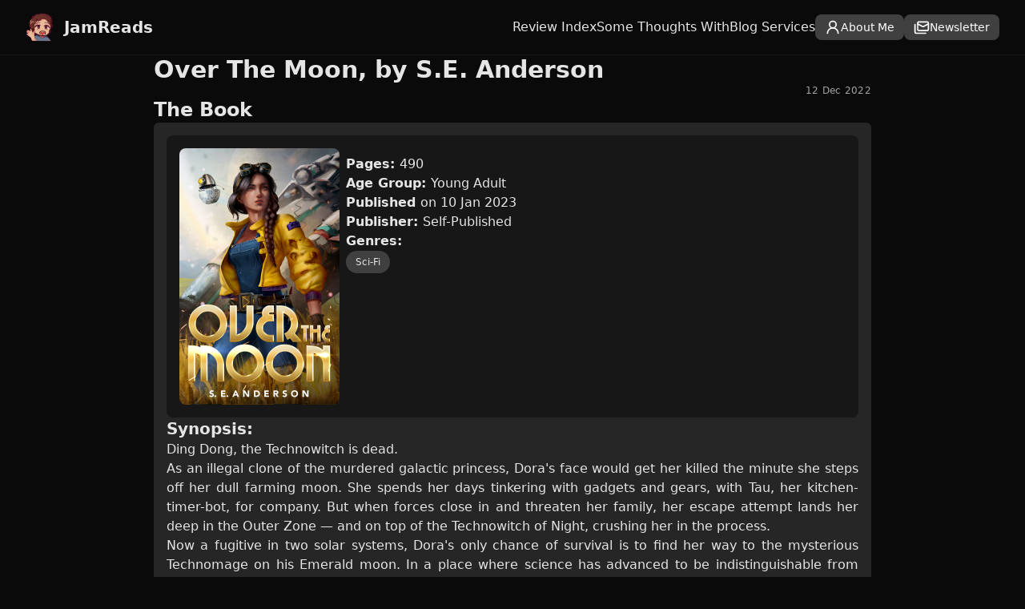

--- FILE ---
content_type: text/html;charset=utf-8
request_url: https://jamreads.com/reviews/over-the-moon-by-se-anderson
body_size: 9876
content:
<!DOCTYPE html><html  lang="en" dir="ltr" data-capo=""><head><meta charset="utf-8">
<meta name="viewport" content="width=device-width, initial-scale=1">
<title>Over The Moon, by S.E. Anderson | JamReads - Making your TBR closer to infinite</title>
<meta property="og:image" content="https://jamreads.com/__og-image__/image/reviews/over-the-moon-by-se-anderson/og.png">
<meta property="og:image:type" content="image/png">
<meta name="twitter:card" content="summary_large_image">
<meta name="twitter:image" content="https://jamreads.com/__og-image__/image/reviews/over-the-moon-by-se-anderson/og.png">
<meta name="twitter:image:src" content="https://jamreads.com/__og-image__/image/reviews/over-the-moon-by-se-anderson/og.png">
<meta property="og:image:width" content="1200">
<meta name="twitter:image:width" content="1200">
<meta property="og:image:height" content="600">
<meta name="twitter:image:height" content="600">
<link rel="stylesheet" href="/_nuxt/entry.ByGzEsnd.css" integrity="sha384-k6POQTjpQY67WEtmMN3PXo+Jwi8g1KVzV31tU6Dov5kJeH+kZi+zx8X37jafPy4M" nonce="MUic+4+LsAxuQedyAIK1xA==">
<link rel="modulepreload" as="script" crossorigin href="/_nuxt/C45Wh4IR.js" integrity="sha384-Ik1xJLfYTouLdvhgEzv4TdcQhNG/S0CDI29br6JvzEZm+qgzmX6HTPDy/Zw0t9Fo" nonce="MUic+4+LsAxuQedyAIK1xA==">
<link rel="modulepreload" as="script" crossorigin href="/_nuxt/DqM-8Jp4.js" integrity="sha384-xMnQMvQbtTDvODYVZRxbPGZPUcWVL5IJVVzX7jygmM39kKqkhPldKolFGfxCQsJ7" nonce="MUic+4+LsAxuQedyAIK1xA==">
<link rel="modulepreload" as="script" crossorigin href="/_nuxt/CI-6pN2c.js" integrity="sha384-pTR+YsKiezoXjPRIW8uorR+VPYjjkKll6j3K+zAEfRt5U7xLgzfgKxEiyWyOIipk" nonce="MUic+4+LsAxuQedyAIK1xA==">
<link rel="modulepreload" as="script" crossorigin href="/_nuxt/CXtXvDoN.js" integrity="sha384-gTaZ/lw5Vi7tTyiDEPpP3iEcHWFByiQCNIYyAR0VpgkPctITItzJZlFo6SAOqlFP" nonce="MUic+4+LsAxuQedyAIK1xA==">
<link rel="modulepreload" as="script" crossorigin href="/_nuxt/ByZO79Mu.js" integrity="sha384-ovxTl0wvJFjV+X+/z16yC+jtIkqIMcLnQHLBpQQz2eSn/7XJt9VeAj/OxhuJC28d" nonce="MUic+4+LsAxuQedyAIK1xA==">
<link rel="modulepreload" as="script" crossorigin href="/_nuxt/fM3WVlB-.js" integrity="sha384-ZvCtsQK31Fa9ktejTVaZaZlttQymuoCMtjK0yZAS8D4/z3lDGaZue5K0oTBJjw4U" nonce="MUic+4+LsAxuQedyAIK1xA==">
<link rel="modulepreload" as="script" crossorigin href="/_nuxt/1hX3sQBP.js" integrity="sha384-3zRoduYRiIqrbRn2dsrdIh6tPwElpXSRYAJryWmQEsPWifzcEL3rGBlfppuI++Fv" nonce="MUic+4+LsAxuQedyAIK1xA==">
<link rel="modulepreload" as="script" crossorigin href="/_nuxt/D3fygZpR.js" integrity="sha384-EIlKuBjkmXbRWzvWnbTw0t9eu6nrYMl7v7AZohbBwrmuDHm9DgUd/mIpIGSUWktv" nonce="MUic+4+LsAxuQedyAIK1xA==">
<link rel="prefetch" as="style" href="/_nuxt/error-404.Cvfg5dJJ.css" nonce="MUic+4+LsAxuQedyAIK1xA==">
<link rel="prefetch" as="script" crossorigin href="/_nuxt/C-k_r46g.js" nonce="MUic+4+LsAxuQedyAIK1xA==">
<link rel="prefetch" as="script" crossorigin href="/_nuxt/DlAUqK2U.js" nonce="MUic+4+LsAxuQedyAIK1xA==">
<link rel="prefetch" as="style" href="/_nuxt/error-500.CNIrJuF_.css" nonce="MUic+4+LsAxuQedyAIK1xA==">
<link rel="prefetch" as="script" crossorigin href="/_nuxt/xzWL2B3h.js" nonce="MUic+4+LsAxuQedyAIK1xA==">
<link rel="canonical" href="https://jamreads.com/reviews/over-the-moon-by-se-anderson" nonce="MUic+4+LsAxuQedyAIK1xA==">
<meta name="robots" content="index, follow, max-image-preview:large, max-snippet:-1, max-video-preview:-1">
<link rel="icon" type="image/png" href="/favicon.ico" nonce="MUic+4+LsAxuQedyAIK1xA==">
<meta name="description" content="In JamReads you will find content about books, and why you should read them more. This content may include reviews, interviews and occasionally, some news of the literary world">
<meta property="og:title" content="JamReads - Making your TBR closer to infinite">
<meta property="og:description" content="In JamReads you will find content about books, and why you should read them more. This content may include reviews, interviews and occasionally, some news of the literary world">
<meta property="og:url" content="https://jamreads.com">
<meta name="twitter:title" content="JamReads - Making your TBR closer to infinite">
<meta name="twitter:description" content="In JamReads you will find content about books, and why you should read them more. This content may include reviews, interviews and occasionally, some news of the literary world">
<script type="module" src="/_nuxt/C45Wh4IR.js" crossorigin integrity="sha384-Ik1xJLfYTouLdvhgEzv4TdcQhNG/S0CDI29br6JvzEZm+qgzmX6HTPDy/Zw0t9Fo" nonce="MUic+4+LsAxuQedyAIK1xA=="></script>
<script id="unhead:payload" type="application/json" nonce="MUic+4+LsAxuQedyAIK1xA==">{"templateParams":{"separator":"|","site":{"env":"production","name":"JamReads - Making your TBR closer to infinite","url":"https://jamreads.com"},"siteName":"JamReads - Making your TBR closer to infinite"}}</script>
<meta property="og:type" content="website">
<meta property="og:site_name" content="JamReads - Making your TBR closer to infinite"></head><body  class="antialiased font-sans text-neutral-200 bg-neutral-950"><!----><!--teleport anchor--><div id="__nuxt"><!--[--><div class="nuxt-loading-indicator" style="position:fixed;top:0;right:0;left:0;pointer-events:none;width:auto;height:3px;opacity:0;background:repeating-linear-gradient(to right,#00dc82 0%,#34cdfe 50%,#0047e1 100%);background-size:Infinity% auto;transform:scaleX(0%);transform-origin:left;transition:transform 0.1s, height 0.4s, opacity 0.4s;z-index:999999;"></div><div class="flex flex-col gap-4 min-h-screen"><div class="sticky top-0 bg-neutral-950 border-b border-neutral-900 w-full z-10"><div class="flex-col flex gap-4 mx-auto px-4 sm:px-6 lg:px-8 w-full max-w-[100rem] w-full"><!--[--><header class="py-4 flex justify-between items-center"><div class="flex items-center gap-4"><a href="/" class="flex items-center"><img src="/logo_small.webp" class="mr-3 h-6 sm:h-9" alt="Logo"><span class="self-center text-xl font-semibold whitespace-nowrap dark:text-white">JamReads</span></a></div><div class="flex gap-2 md:gap-4 items-center"><div class="hidden lg:flex lg:gap-4 lg:items-center"><a href="/reviews" class="hover:text-neutral-400">Review Index</a><a href="/interviews" class="hover:text-neutral-400">Some Thoughts With</a><a href="/request" class="hover:text-neutral-400">Blog Services</a></div><a href="/about" class><button class="bg-neutral-700 hover:bg-neutral-800 text-sm rounded-lg px-3 py-1.5 text-center text-white flex gap-2 flex gap-2 items-center"><!--[--><svg xmlns="http://www.w3.org/2000/svg" width="24" height="24" viewBox="0 0 24 24" fill="none" stroke="currentColor" stroke-width="2" stroke-linecap="round" stroke-linejoin="round" class="lucide lucide-user-round-icon h-5 w-5 hidden md:inline-block"><circle cx="12" cy="8" r="5"/><path d="M20 21a8 8 0 0 0-16 0"/></svg> About Me <!--]--></button></a><a href="/newsletter" class><button class="bg-neutral-700 hover:bg-neutral-800 text-sm rounded-lg px-3 py-1.5 text-center text-white flex gap-2 flex gap-2 items-center"><!--[--><svg xmlns="http://www.w3.org/2000/svg" width="24" height="24" viewBox="0 0 24 24" fill="none" stroke="currentColor" stroke-width="2" stroke-linecap="round" stroke-linejoin="round" class="lucide lucide-mails-icon h-5 w-5"><rect width="16" height="13" x="6" y="4" rx="2"/><path d="m22 7-7.1 3.78c-.57.3-1.23.3-1.8 0L6 7"/><path d="M2 8v11c0 1.1.9 2 2 2h14"/></svg><span class="hidden md:inline-block">Newsletter</span><!--]--></button></a><div class="lg:hidden flex items-center"><!--[--><div class="inline-block"><!--[--><svg xmlns="http://www.w3.org/2000/svg" width="24" height="24" viewBox="0 0 24 24" fill="none" stroke="currentColor" stroke-width="2" stroke-linecap="round" stroke-linejoin="round" class="lucide lucide-menu-icon cursor-pointer"><line x1="4" x2="20" y1="12" y2="12"/><line x1="4" x2="20" y1="6" y2="6"/><line x1="4" x2="20" y1="18" y2="18"/></svg><!--]--></div><!--teleport start--><!--teleport end--><!--]--></div></div></header><!--]--></div></div><main class="flex-col flex gap-4 mx-auto px-4 sm:px-6 lg:px-8 w-full flex flex-col gap-4 grow max-w-7xl"><!--[--><div class="max-w-4xl mx-auto flex flex-col gap-4"><h2 class="text-3xl font-semibold w-full"><!--[-->Over The Moon, by S.E. Anderson<!--]--></h2><span class="tracking-wide text-neutral-400 text-xs text-right">12 Dec 2022</span><h3 class="text-2xl font-semibold w-full"><!--[-->The Book<!--]--></h3><div class="flex flex-col gap-2 rounded-md bg-neutral-800 p-4"><div class="p-4 flex flex-wrap justify-center sm:justify-start gap-2 rounded-lg bg-neutral-900"><img src="https://cdn.jamreads.com/images/84470716-c5c4-4693-bd64-cbef77c464f3.jpg" class="rounded-lg h-80" alt="Over The Moon"><div class="w-full sm:w-fit p-2"><div class="flex flex-col gap-2"><!----><div><span class="font-bold">Pages: </span><span>490</span></div><div><span class="font-bold">Age Group: </span><span>Young Adult</span></div><div><span class="font-bold">Published </span><span> on 10 Jan 2023</span></div><div><span class="font-bold">Publisher: </span><span>Self-Published</span></div><div class="w-full space-y-2"><div class="flex flex-col gap-2"><span class="font-bold">Genres: </span><div class="flex gap-2"><!--[--><span class="inline-flex items-center gap-1.5 py-1.5 px-3 rounded-full text-xs font-medium bg-neutral-700">Sci-Fi</span><!--]--></div></div><!----></div></div></div></div><div><h4 class="text-xl font-semibold"><!--[-->Synopsis:<!--]--></h4><!--[--><div><p class="text-justify">Ding Dong, the Technowitch is dead.</p></div><div><p class="text-justify">As an illegal clone of the murdered galactic princess, Dora's face would get her killed the minute she steps off her dull farming moon. She spends her days tinkering with gadgets and gears, with Tau, her kitchen-timer-bot, for company. But when forces close in and threaten her family, her escape attempt lands her deep in the Outer Zone — and on top of the Technowitch of Night, crushing her in the process.</p></div><div><p class="text-justify">Now a fugitive in two solar systems, Dora's only chance of survival is to find her way to the mysterious Technomage on his Emerald moon. In a place where science has advanced to be indistinguishable from magic, she must accept the help of an unlikely trio: a cryogenically-preserved girl with no memory, an obsolete theme park droid, and a bioengineered beast with a penchant for the dramatic.</p></div><div><p class="text-justify">As Dora realizes there's more to the princess's death than what the universe has been told, she must choose — save her family, or risk everything to right a centuries-old wrong&nbsp;&nbsp;</p></div><!--]--></div></div><h3 class="text-2xl font-semibold w-full"><!--[-->My Review<!--]--></h3><!--[--><div><p class="text-justify"><i>Over The Moon</i> is a really fun sci-fi adventure and a retelling of the classic <i>The Wizard of O</i>z by S.E. Anderson. Despite being a book defined as sci-fi, it could be well classified in that limbo where science-fantasy lies, as we are going to see a really advance universe, where the technology has greatly evolved, becoming at some points indistinguishable from magic.</p></div><div><p class="text-justify">We are going to be following Dora, a seventeen years old girl who lives in Newsport with her "family", dreaming of being able to assist at University and continue developing herself as a tech expert. But at the same time, if she's living there with her family, is because she was part of the clone batch of the princess, and should have been terminated once the perfect one was selected, being saved by those she considers her family.</p></div><div><p class="text-justify">Not an idyllic situation, but certainly, if things can go worse, they will. After a series of fortuitous encounters, being discovered as the illegal clone of the princess, she gets kidnapped by a spacecraft with only Tau as company, resulting in the spacecraft landing literally on the North Tecnowitch (adding that on top of an unknown planet). Here's where the big retelling part starts, a crazy adventure where Dora will make friends and enemies, and will discover some secrets about the past of this world.</p></div><div><p class="text-justify">Retellings are a difficult beast to consider. On one hand, you need to keep enough elements to make the story easy to recognise, but at the same time, it needs original elements. Anderson makes a great job in this aspect, as despite <i>The Wizard of Oz </i>being still there, is something you can appreciate, the whole new layer makes it a really hooking story. The characters are quite unique, even those that land into the archetypes from the original story have their own twist.</p></div><div><p class="text-justify">During the whole adventure, there are several surprises that keep it fresh. On top of that, the final quarter of the novel opens a new arc that lets us see the real scope of the story told, letting things ready for a sequel. The universe in this novel is vibrant and full of quirky technological elements, that also help to open the debate on certain themes such as clonation and IAs, controversial nowadays.</p></div><div><p class="text-justify"><i>Over The Moon</i> is an example of how to craft a good retelling, a book that you can pick by its cover and that will keep you hooked until the end, and that will also make you laugh several times. An excellent sci-fi adventure whose sequel can't come soon enough.</p></div><!--]--><h3 class="text-2xl font-semibold w-full"><!--[-->The Author/s<!--]--></h3><!--[--><div class="flex flex-col items-center gap-2 rounded-md bg-zinc-800 p-4"><img src="https://cdn.jamreads.com/images/ee69cb83-6efa-499c-9adc-a2858d7c1dce.jpg" class="rounded-md h-80 object-cover" alt="S.E. Anderson"><h4 class="text-xl font-semibold"><!--[-->S.E. Anderson<!--]--></h4><div class="flex flex-wrap gap-4 justify-center"><!--[--><span><a href="http://seandersonauthor.com/"><svg xmlns="http://www.w3.org/2000/svg" width="24" height="24" viewBox="0 0 24 24" fill="none" stroke="currentColor" stroke-width="2" stroke-linecap="round" stroke-linejoin="round" class="lucide lucide-user-icon h-5 w-5 transition-all duration-300 fill-neutral-200 hover:scale-125 hover:fill-neutral-400"><path d="M19 21v-2a4 4 0 0 0-4-4H9a4 4 0 0 0-4 4v2"/><circle cx="12" cy="7" r="4"/></svg></a></span><span><a href="https://www.instagram.com/seandersonauthor/"><svg width="24px" height="24px" role="img" viewBox="0 0 24 24" class="h-5 w-5 transition-all duration-300 fill-neutral-200 hover:scale-125 hover:fill-neutral-400" fill="currentColor"><title>Instagram</title><path d="M7.0301.084c-1.2768.0602-2.1487.264-2.911.5634-.7888.3075-1.4575.72-2.1228 1.3877-.6652.6677-1.075 1.3368-1.3802 2.127-.2954.7638-.4956 1.6365-.552 2.914-.0564 1.2775-.0689 1.6882-.0626 4.947.0062 3.2586.0206 3.6671.0825 4.9473.061 1.2765.264 2.1482.5635 2.9107.308.7889.72 1.4573 1.388 2.1228.6679.6655 1.3365 1.0743 2.1285 1.38.7632.295 1.6361.4961 2.9134.552 1.2773.056 1.6884.069 4.9462.0627 3.2578-.0062 3.668-.0207 4.9478-.0814 1.28-.0607 2.147-.2652 2.9098-.5633.7889-.3086 1.4578-.72 2.1228-1.3881.665-.6682 1.0745-1.3378 1.3795-2.1284.2957-.7632.4966-1.636.552-2.9124.056-1.2809.0692-1.6898.063-4.948-.0063-3.2583-.021-3.6668-.0817-4.9465-.0607-1.2797-.264-2.1487-.5633-2.9117-.3084-.7889-.72-1.4568-1.3876-2.1228C21.2982 1.33 20.628.9208 19.8378.6165 19.074.321 18.2017.1197 16.9244.0645 15.6471.0093 15.236-.005 11.977.0014 8.718.0076 8.31.0215 7.0301.0839m.1402 21.6932c-1.17-.0509-1.8053-.2453-2.2287-.408-.5606-.216-.96-.4771-1.3819-.895-.422-.4178-.6811-.8186-.9-1.378-.1644-.4234-.3624-1.058-.4171-2.228-.0595-1.2645-.072-1.6442-.079-4.848-.007-3.2037.0053-3.583.0607-4.848.05-1.169.2456-1.805.408-2.2282.216-.5613.4762-.96.895-1.3816.4188-.4217.8184-.6814 1.3783-.9003.423-.1651 1.0575-.3614 2.227-.4171 1.2655-.06 1.6447-.072 4.848-.079 3.2033-.007 3.5835.005 4.8495.0608 1.169.0508 1.8053.2445 2.228.408.5608.216.96.4754 1.3816.895.4217.4194.6816.8176.9005 1.3787.1653.4217.3617 1.056.4169 2.2263.0602 1.2655.0739 1.645.0796 4.848.0058 3.203-.0055 3.5834-.061 4.848-.051 1.17-.245 1.8055-.408 2.2294-.216.5604-.4763.96-.8954 1.3814-.419.4215-.8181.6811-1.3783.9-.4224.1649-1.0577.3617-2.2262.4174-1.2656.0595-1.6448.072-4.8493.079-3.2045.007-3.5825-.006-4.848-.0608M16.953 5.5864A1.44 1.44 0 1 0 18.39 4.144a1.44 1.44 0 0 0-1.437 1.4424M5.8385 12.012c.0067 3.4032 2.7706 6.1557 6.173 6.1493 3.4026-.0065 6.157-2.7701 6.1506-6.1733-.0065-3.4032-2.771-6.1565-6.174-6.1498-3.403.0067-6.156 2.771-6.1496 6.1738M8 12.0077a4 4 0 1 1 4.008 3.9921A3.9996 3.9996 0 0 1 8 12.0077"/></svg></a></span><span><a href="https://www.goodreads.com/author/show/16568264.S_E_Anderson"><svg width="24px" height="24px" role="img" viewBox="0 0 24 24" class="h-5 w-5 transition-all duration-300 fill-neutral-200 hover:scale-125 hover:fill-neutral-400" fill="currentColor"><title>Goodreads</title><path d="M11.43 23.995c-3.608-.208-6.274-2.077-6.448-5.078.695.007 1.375-.013 2.07-.006.224 1.342 1.065 2.43 2.683 3.026 1.583.496 3.737.46 5.082-.174 1.351-.636 2.145-1.822 2.503-3.577.212-1.042.236-1.734.231-2.92l-.005-1.631h-.059c-1.245 2.564-3.315 3.53-5.59 3.475-5.74-.054-7.68-4.534-7.528-8.606.01-5.241 3.22-8.537 7.557-8.495 2.354-.14 4.605 1.362 5.554 3.37l.059.002.002-2.918 2.099.004-.002 15.717c-.193 7.04-4.376 7.89-8.209 7.811zm6.1-15.633c-.096-3.26-1.601-6.62-5.503-6.645-3.954-.017-5.625 3.592-5.604 6.85-.013 3.439 1.643 6.305 4.703 6.762 4.532.591 6.551-3.411 6.404-6.967z"/></svg></a></span><!--]--></div><!--[--><div><p class="text-justify">S.E. Anderson can’t ever tell you where she’s from. Not because she doesn’t want to, but because it inevitably leads to a confusing conversation where she goes over where she was born (England) where she grew up (France) and where her family is from (USA) and it tends to make things very complicated.</p></div><div><p class="text-justify">She’s lived pretty much her entire life in the South of France, except for a brief stint where she moved to Washington DC, or the eighty years she spent as a queen of Narnia before coming back home five minutes after she had left. She recently completed her masters of astrophysics and has started her PhD in planetary science.</p></div><div><p class="text-justify">When she’s not writing, or trying to science, she’s either reading, designing, crafting, or attempting to speak with various woodland creatures in an attempt to get them to do household chores for her. She could also be gaming, or pretending she’s not watching anything on Netflix.&nbsp;&nbsp;</p></div><!--]--></div><!--]--></div><!--]--></main><footer class="py-5 flex flex-col gap-4 text-sm border-t border-neutral-900"><div class="flex items-center justify-center gap-5"><a href="https://www.goodreads.com/user/show/151570275-jamedi"><svg width="24px" height="24px" role="img" viewBox="0 0 24 24" class="h-5 w-5 transition-all duration-300 fill-neutral-200 hover:scale-125 hover:fill-neutral-400" fill="currentColor"><title>Goodreads</title><path d="M11.43 23.995c-3.608-.208-6.274-2.077-6.448-5.078.695.007 1.375-.013 2.07-.006.224 1.342 1.065 2.43 2.683 3.026 1.583.496 3.737.46 5.082-.174 1.351-.636 2.145-1.822 2.503-3.577.212-1.042.236-1.734.231-2.92l-.005-1.631h-.059c-1.245 2.564-3.315 3.53-5.59 3.475-5.74-.054-7.68-4.534-7.528-8.606.01-5.241 3.22-8.537 7.557-8.495 2.354-.14 4.605 1.362 5.554 3.37l.059.002.002-2.918 2.099.004-.002 15.717c-.193 7.04-4.376 7.89-8.209 7.811zm6.1-15.633c-.096-3.26-1.601-6.62-5.503-6.645-3.954-.017-5.625 3.592-5.604 6.85-.013 3.439 1.643 6.305 4.703 6.762 4.532.591 6.551-3.411 6.404-6.967z"/></svg></a><a href="https://x.com/jamediGwent"><svg width="24px" height="24px" role="img" viewBox="0 0 24 24" class="h-5 w-5 transition-all duration-300 fill-neutral-200 hover:scale-125 hover:fill-neutral-400" fill="currentColor"><title>X</title><path d="M18.901 1.153h3.68l-8.04 9.19L24 22.846h-7.406l-5.8-7.584-6.638 7.584H.474l8.6-9.83L0 1.154h7.594l5.243 6.932ZM17.61 20.644h2.039L6.486 3.24H4.298Z"/></svg></a><a href="https://bsky.app/profile/jamreads.com"><svg width="24px" height="24px" role="img" viewBox="0 0 24 24" class="h-5 w-5 transition-all duration-300 fill-neutral-200 hover:scale-125 hover:fill-neutral-400" fill="currentColor"><title>Bluesky</title><path d="M12 10.8c-1.087-2.114-4.046-6.053-6.798-7.995C2.566.944 1.561 1.266.902 1.565.139 1.908 0 3.08 0 3.768c0 .69.378 5.65.624 6.479.815 2.736 3.713 3.66 6.383 3.364.136-.02.275-.039.415-.056-.138.022-.276.04-.415.056-3.912.58-7.387 2.005-2.83 7.078 5.013 5.19 6.87-1.113 7.823-4.308.953 3.195 2.05 9.271 7.733 4.308 4.267-4.308 1.172-6.498-2.74-7.078a8.741 8.741 0 0 1-.415-.056c.14.017.279.036.415.056 2.67.297 5.568-.628 6.383-3.364.246-.828.624-5.79.624-6.478 0-.69-.139-1.861-.902-2.206-.659-.298-1.664-.62-4.3 1.24C16.046 4.748 13.087 8.687 12 10.8Z"/></svg></a><a href="https://www.instagram.com/javier_vaquera"><svg width="24px" height="24px" role="img" viewBox="0 0 24 24" class="h-5 w-5 transition-all duration-300 fill-neutral-200 hover:scale-125 hover:fill-neutral-400" fill="currentColor"><title>Instagram</title><path d="M7.0301.084c-1.2768.0602-2.1487.264-2.911.5634-.7888.3075-1.4575.72-2.1228 1.3877-.6652.6677-1.075 1.3368-1.3802 2.127-.2954.7638-.4956 1.6365-.552 2.914-.0564 1.2775-.0689 1.6882-.0626 4.947.0062 3.2586.0206 3.6671.0825 4.9473.061 1.2765.264 2.1482.5635 2.9107.308.7889.72 1.4573 1.388 2.1228.6679.6655 1.3365 1.0743 2.1285 1.38.7632.295 1.6361.4961 2.9134.552 1.2773.056 1.6884.069 4.9462.0627 3.2578-.0062 3.668-.0207 4.9478-.0814 1.28-.0607 2.147-.2652 2.9098-.5633.7889-.3086 1.4578-.72 2.1228-1.3881.665-.6682 1.0745-1.3378 1.3795-2.1284.2957-.7632.4966-1.636.552-2.9124.056-1.2809.0692-1.6898.063-4.948-.0063-3.2583-.021-3.6668-.0817-4.9465-.0607-1.2797-.264-2.1487-.5633-2.9117-.3084-.7889-.72-1.4568-1.3876-2.1228C21.2982 1.33 20.628.9208 19.8378.6165 19.074.321 18.2017.1197 16.9244.0645 15.6471.0093 15.236-.005 11.977.0014 8.718.0076 8.31.0215 7.0301.0839m.1402 21.6932c-1.17-.0509-1.8053-.2453-2.2287-.408-.5606-.216-.96-.4771-1.3819-.895-.422-.4178-.6811-.8186-.9-1.378-.1644-.4234-.3624-1.058-.4171-2.228-.0595-1.2645-.072-1.6442-.079-4.848-.007-3.2037.0053-3.583.0607-4.848.05-1.169.2456-1.805.408-2.2282.216-.5613.4762-.96.895-1.3816.4188-.4217.8184-.6814 1.3783-.9003.423-.1651 1.0575-.3614 2.227-.4171 1.2655-.06 1.6447-.072 4.848-.079 3.2033-.007 3.5835.005 4.8495.0608 1.169.0508 1.8053.2445 2.228.408.5608.216.96.4754 1.3816.895.4217.4194.6816.8176.9005 1.3787.1653.4217.3617 1.056.4169 2.2263.0602 1.2655.0739 1.645.0796 4.848.0058 3.203-.0055 3.5834-.061 4.848-.051 1.17-.245 1.8055-.408 2.2294-.216.5604-.4763.96-.8954 1.3814-.419.4215-.8181.6811-1.3783.9-.4224.1649-1.0577.3617-2.2262.4174-1.2656.0595-1.6448.072-4.8493.079-3.2045.007-3.5825-.006-4.848-.0608M16.953 5.5864A1.44 1.44 0 1 0 18.39 4.144a1.44 1.44 0 0 0-1.437 1.4424M5.8385 12.012c.0067 3.4032 2.7706 6.1557 6.173 6.1493 3.4026-.0065 6.157-2.7701 6.1506-6.1733-.0065-3.4032-2.771-6.1565-6.174-6.1498-3.403.0067-6.156 2.771-6.1496 6.1738M8 12.0077a4 4 0 1 1 4.008 3.9921A3.9996 3.9996 0 0 1 8 12.0077"/></svg></a><a href="https://www.twitch.tv/tn_jamedi"><svg width="24px" height="24px" role="img" viewBox="0 0 24 24" class="h-5 w-5 transition-all duration-300 fill-neutral-200 hover:scale-125 hover:fill-neutral-400" fill="currentColor"><title>Twitch</title><path d="M11.571 4.714h1.715v5.143H11.57zm4.715 0H18v5.143h-1.714zM6 0L1.714 4.286v15.428h5.143V24l4.286-4.286h3.428L22.286 12V0zm14.571 11.143l-3.428 3.428h-3.429l-3 3v-3H6.857V1.714h13.714Z"/></svg></a><a href="https://ko-fi.com/jamedi"><svg width="24px" height="24px" role="img" viewBox="0 0 24 24" class="h-5 w-5 transition-all duration-300 fill-neutral-200 hover:scale-125 hover:fill-neutral-400" fill="currentColor"><title>Ko-fi</title><path d="M23.881 8.948c-.773-4.085-4.859-4.593-4.859-4.593H.723c-.604 0-.679.798-.679.798s-.082 7.324-.022 11.822c.164 2.424 2.586 2.672 2.586 2.672s8.267-.023 11.966-.049c2.438-.426 2.683-2.566 2.658-3.734 4.352.24 7.422-2.831 6.649-6.916zm-11.062 3.511c-1.246 1.453-4.011 3.976-4.011 3.976s-.121.119-.31.023c-.076-.057-.108-.09-.108-.09-.443-.441-3.368-3.049-4.034-3.954-.709-.965-1.041-2.7-.091-3.71.951-1.01 3.005-1.086 4.363.407 0 0 1.565-1.782 3.468-.963 1.904.82 1.832 3.011.723 4.311zm6.173.478c-.928.116-1.682.028-1.682.028V7.284h1.77s1.971.551 1.971 2.638c0 1.913-.985 2.667-2.059 3.015z"/></svg></a><a href="https://www.patreon.com/jamreads"><svg width="24px" height="24px" role="img" viewBox="0 0 24 24" class="h-5 w-5 transition-all duration-300 fill-neutral-200 hover:scale-125 hover:fill-neutral-400" fill="currentColor"><title>Patreon</title><path d="M22.957 7.21c-.004-3.064-2.391-5.576-5.191-6.482-3.478-1.125-8.064-.962-11.384.604C2.357 3.231 1.093 7.391 1.046 11.54c-.039 3.411.302 12.396 5.369 12.46 3.765.047 4.326-4.804 6.068-7.141 1.24-1.662 2.836-2.132 4.801-2.618 3.376-.836 5.678-3.501 5.673-7.031Z"/></svg></a></div><div class="text-center italic">© JamReads</div><span class="text-sm text-center text-neutral-400"> Website made by <a href="https://kloenlansfiel.com" class="hover:underline">Klöen Lansfiel</a>. </span></footer></div><!--]--></div><div id="teleports"></div><script id="nuxt-og-image-options" type="application/json" nonce="MUic+4+LsAxuQedyAIK1xA==">{"component":"OgImageOgPost","_query":{},"props":{"title":"Over The Moon, by S.E. Anderson"}}</script>
<script type="application/json" id="__NUXT_DATA__" data-ssr="true" nonce="MUic+4+LsAxuQedyAIK1xA==">[["Reactive",1],{"data":2,"state":78,"once":85,"_errors":86,"serverRendered":80,"path":87},{"lW4kOBk87w":3},{"title":4,"date":5,"book":6,"author":33,"bodySource":58},"Over The Moon, by S.E. Anderson","2022-12-12T14:31:05.575Z",{"title":7,"series":8,"pages":9,"ageGroup":10,"genres":11,"picture":14,"published":15,"publisher":16,"stores":17,"synopsisSource":18},"Over The Moon",null,490,"Young Adult",[12],{"name":13},"Sci-Fi","84470716-c5c4-4693-bd64-cbef77c464f3.jpg","2023-01-10T18:47:00.000Z","Self-Published",[],{"blocks":19},[20,24,27,30],{"type":21,"data":22},"paragraph",{"text":23},"Ding Dong, the Technowitch is dead.",{"type":21,"data":25},{"text":26},"As an illegal clone of the murdered galactic princess, Dora's face would get her killed the minute she steps off her dull farming moon. She spends her days tinkering with gadgets and gears, with Tau, her kitchen-timer-bot, for company. But when forces close in and threaten her family, her escape attempt lands her deep in the Outer Zone — and on top of the Technowitch of Night, crushing her in the process.",{"type":21,"data":28},{"text":29},"Now a fugitive in two solar systems, Dora's only chance of survival is to find her way to the mysterious Technomage on his Emerald moon. In a place where science has advanced to be indistinguishable from magic, she must accept the help of an unlikely trio: a cryogenically-preserved girl with no memory, an obsolete theme park droid, and a bioengineered beast with a penchant for the dramatic.",{"type":21,"data":31},{"text":32},"As Dora realizes there's more to the princess's death than what the universe has been told, she must choose — save her family, or risk everything to right a centuries-old wrong&nbsp;&nbsp;",[34],{"name":35,"picture":36,"aboutSource":37,"socials":48},"S.E. Anderson","ee69cb83-6efa-499c-9adc-a2858d7c1dce.jpg",{"blocks":38},[39,42,45],{"type":21,"data":40},{"text":41},"S.E. Anderson can’t ever tell you where she’s from. Not because she doesn’t want to, but because it inevitably leads to a confusing conversation where she goes over where she was born (England) where she grew up (France) and where her family is from (USA) and it tends to make things very complicated.",{"type":21,"data":43},{"text":44},"She’s lived pretty much her entire life in the South of France, except for a brief stint where she moved to Washington DC, or the eighty years she spent as a queen of Narnia before coming back home five minutes after she had left. She recently completed her masters of astrophysics and has started her PhD in planetary science.",{"type":21,"data":46},{"text":47},"When she’s not writing, or trying to science, she’s either reading, designing, crafting, or attempting to speak with various woodland creatures in an attempt to get them to do household chores for her. She could also be gaming, or pretending she’s not watching anything on Netflix.&nbsp;&nbsp;",[49,52,55],{"name":50,"url":51},"personal","http://seandersonauthor.com/",{"name":53,"url":54},"instagram","https://www.instagram.com/seandersonauthor/",{"name":56,"url":57},"goodreads","https://www.goodreads.com/author/show/16568264.S_E_Anderson",{"blocks":59},[60,63,66,69,72,75],{"type":21,"data":61},{"text":62},"\u003Ci>Over The Moon\u003C/i> is a really fun sci-fi adventure and a retelling of the classic \u003Ci>The Wizard of O\u003C/i>z by S.E. Anderson. Despite being a book defined as sci-fi, it could be well classified in that limbo where science-fantasy lies, as we are going to see a really advance universe, where the technology has greatly evolved, becoming at some points indistinguishable from magic.",{"type":21,"data":64},{"text":65},"We are going to be following Dora, a seventeen years old girl who lives in Newsport with her \"family\", dreaming of being able to assist at University and continue developing herself as a tech expert. But at the same time, if she's living there with her family, is because she was part of the clone batch of the princess, and should have been terminated once the perfect one was selected, being saved by those she considers her family.",{"type":21,"data":67},{"text":68},"Not an idyllic situation, but certainly, if things can go worse, they will. After a series of fortuitous encounters, being discovered as the illegal clone of the princess, she gets kidnapped by a spacecraft with only Tau as company, resulting in the spacecraft landing literally on the North Tecnowitch (adding that on top of an unknown planet). Here's where the big retelling part starts, a crazy adventure where Dora will make friends and enemies, and will discover some secrets about the past of this world.",{"type":21,"data":70},{"text":71},"Retellings are a difficult beast to consider. On one hand, you need to keep enough elements to make the story easy to recognise, but at the same time, it needs original elements. Anderson makes a great job in this aspect, as despite \u003Ci>The Wizard of Oz \u003C/i>being still there, is something you can appreciate, the whole new layer makes it a really hooking story. The characters are quite unique, even those that land into the archetypes from the original story have their own twist.",{"type":21,"data":73},{"text":74},"During the whole adventure, there are several surprises that keep it fresh. On top of that, the final quarter of the novel opens a new arc that lets us see the real scope of the story told, letting things ready for a sequel. The universe in this novel is vibrant and full of quirky technological elements, that also help to open the debate on certain themes such as clonation and IAs, controversial nowadays.",{"type":21,"data":76},{"text":77},"\u003Ci>Over The Moon\u003C/i> is an example of how to craft a good retelling, a book that you can pick by its cover and that will keep you hooked until the end, and that will also make you laugh several times. An excellent sci-fi adventure whose sequel can't come soon enough.",{"$sis-modal-open":79,"$sis-scrollable":80,"$ssite-config":81},false,true,{"env":82,"name":83,"url":84},"production","JamReads - Making your TBR closer to infinite","https://jamreads.com",["Set"],{"lW4kOBk87w":8},"/reviews/over-the-moon-by-se-anderson"]</script>
<script nonce="MUic+4+LsAxuQedyAIK1xA==">window.__NUXT__={};window.__NUXT__.config={public:{},app:{baseURL:"/",buildAssetsDir:"/_nuxt/",cdnURL:""}}</script>
<script type="application/ld+json" id="schema-org-graph" data-hid="3437552" nonce="MUic+4+LsAxuQedyAIK1xA==">{"@context":"https://schema.org","@graph":[{"@id":"https://jamreads.com/#website","@type":"WebSite","inLanguage":"en","name":"JamReads - Making your TBR closer to infinite","url":"https://jamreads.com"},{"@id":"https://jamreads.com/reviews/over-the-moon-by-se-anderson/#webpage","@type":"WebPage","description":"In JamReads you will find content about books, and why you should read them more. This content may include reviews, interviews and occasionally, some news of the literary world","name":"Over The Moon, by S.E. Anderson","url":"https://jamreads.com/reviews/over-the-moon-by-se-anderson","isPartOf":{"@id":"https://jamreads.com/#website"},"potentialAction":[{"@type":"ReadAction","target":["https://jamreads.com/reviews/over-the-moon-by-se-anderson"]}]}]}</script></body></html>

--- FILE ---
content_type: text/javascript; charset=utf-8
request_url: https://jamreads.com/_nuxt/CI-6pN2c.js
body_size: 2690
content:
import{G as b}from"./CXtXvDoN.js";import{_}from"./ByZO79Mu.js";import{u as m}from"./1hX3sQBP.js";import{g as k,o as s,c as o,a as e,t as i,k as n,j as c,F as u,r as h,b as l,J as g,C as p,Z as y,w as x,d as v}from"./C45Wh4IR.js";import{_ as w}from"./fM3WVlB-.js";const G={class:"flex flex-col gap-2 rounded-md bg-neutral-800 p-4"},B={class:"p-4 flex flex-wrap justify-center sm:justify-start gap-2 rounded-lg bg-neutral-900"},j=["src","alt"],F={class:"w-full sm:w-fit p-2"},N={class:"flex flex-col gap-2"},C={key:0},D=e("span",{class:"font-bold"},"Series: ",-1),S={key:1},V=e("span",{class:"font-bold"},"Pages: ",-1),P={key:2},A=e("span",{class:"font-bold"},"Age Group: ",-1),E={key:3},J=e("span",{class:"font-bold"},"Published ",-1),L={key:4},Z=e("span",{class:"font-bold"},"Publisher: ",-1),$={class:"w-full space-y-2"},q={key:0,class:"flex flex-col gap-2"},z=e("span",{class:"font-bold"},"Genres: ",-1),O={class:"flex gap-2"},T={class:"inline-flex items-center gap-1.5 py-1.5 px-3 rounded-full text-xs font-medium bg-neutral-700"},H={key:1,class:"flex flex-col gap-2"},I=e("span",{class:"font-bold"},"Available on:",-1),K={class:"flex gap-4"},M={class:"text-white gap-4"},Q=["href"],R=["href"],U=["href"],W=["href"],X=["href"],Y=["href"],le=k({__name:"Book",props:{book:{type:Object,required:!0}},setup(t){return(r,ee)=>{const d=b,f=_;return s(),o("div",G,[e("div",B,[e("img",{src:"https://cdn.jamreads.com/images/"+t.book.picture,class:"rounded-lg h-80",alt:t.book.title},null,8,j),e("div",F,[e("div",N,[t.book.series?(s(),o("div",C,[D,e("span",null,i(t.book.series),1)])):n("",!0),t.book.pages?(s(),o("div",S,[V,e("span",null,i(t.book.pages),1)])):n("",!0),t.book.ageGroup?(s(),o("div",P,[A,e("span",null,i(t.book.ageGroup),1)])):n("",!0),t.book.published?(s(),o("div",E,[J,e("span",null," on "+i(("useFormattedDate"in r?r.useFormattedDate:c(m))(t.book.published)),1)])):n("",!0),t.book.publisher?(s(),o("div",L,[Z,e("span",null,i(t.book.publisher),1)])):n("",!0),e("div",$,[t.book.genres?(s(),o("div",q,[z,e("div",O,[(s(!0),o(u,null,h(t.book.genres,a=>(s(),o("span",T,i(a.name),1))),256))])])):n("",!0),t.book.stores.length>0?(s(),o("div",H,[I,e("div",K,[(s(!0),o(u,null,h(t.book.stores,a=>(s(),o("span",M,[a.name==="amazon"?(s(),o("a",{key:0,href:a.url},[l(c(g))],8,Q)):a.name==="audible"?(s(),o("a",{key:1,href:a.url},[l(c(p))],8,R)):a.name==="universal"?(s(),o("a",{key:2,href:a.url},[l(d)],8,U)):a.name==="bookdepository"?(s(),o("a",{key:3,href:a.url},[l(d)],8,W)):a.name==="etsy"?(s(),o("a",{key:4,href:a.url},[l(c(y))],8,X)):a.name==="other"?(s(),o("a",{key:5,href:a.url},[l(d)],8,Y)):n("",!0)]))),256))])])):n("",!0)])])])]),e("div",null,[l(w,{is:"h4"},{default:x(()=>[v("Synopsis:")]),_:1}),l(f,{blocks:t.book.synopsisSource.blocks},null,8,["blocks"])])])}}});export{le as _};


--- FILE ---
content_type: text/javascript; charset=utf-8
request_url: https://jamreads.com/_nuxt/C45Wh4IR.js
body_size: 197562
content:
const __vite__fileDeps=["./uS9Fqxfq.js","./fM3WVlB-.js","./DtVK3vIg.js","./ByZO79Mu.js","./D3fygZpR.js","./1hX3sQBP.js","./BNx65J4U.js","./DlAUqK2U.js","./Dt7kJ24v.js","./CXtXvDoN.js","./CJMvYamT.js","./K4nTKEdX.js","./dNDhHru9.js","./Bj3Ve0ux.js","./CI-6pN2c.js","./DqM-8Jp4.js","./BNPOT_ng.js","./C-k_r46g.js","./error-404.Cvfg5dJJ.css","./xzWL2B3h.js","./error-500.CNIrJuF_.css"],__vite__mapDeps=i=>i.map(i=>__vite__fileDeps[i]);
/**
* @vue/shared v3.4.27
* (c) 2018-present Yuxi (Evan) You and Vue contributors
* @license MIT
**//*! #__NO_SIDE_EFFECTS__ */function po(e,t){const n=new Set(e.split(","));return r=>n.has(r)}const pe={},Qt=[],qe=()=>{},Wc=()=>!1,Dn=e=>e.charCodeAt(0)===111&&e.charCodeAt(1)===110&&(e.charCodeAt(2)>122||e.charCodeAt(2)<97),go=e=>e.startsWith("onUpdate:"),we=Object.assign,mo=(e,t)=>{const n=e.indexOf(t);n>-1&&e.splice(n,1)},qc=Object.prototype.hasOwnProperty,se=(e,t)=>qc.call(e,t),Z=Array.isArray,Yt=e=>Vn(e)==="[object Map]",kl=e=>Vn(e)==="[object Set]",zc=e=>Vn(e)==="[object RegExp]",Y=e=>typeof e=="function",_e=e=>typeof e=="string",Kt=e=>typeof e=="symbol",he=e=>e!==null&&typeof e=="object",yo=e=>(he(e)||Y(e))&&Y(e.then)&&Y(e.catch),Al=Object.prototype.toString,Vn=e=>Al.call(e),Gc=e=>Vn(e).slice(8,-1),Pl=e=>Vn(e)==="[object Object]",_o=e=>_e(e)&&e!=="NaN"&&e[0]!=="-"&&""+parseInt(e,10)===e,en=po(",key,ref,ref_for,ref_key,onVnodeBeforeMount,onVnodeMounted,onVnodeBeforeUpdate,onVnodeUpdated,onVnodeBeforeUnmount,onVnodeUnmounted"),Hr=e=>{const t=Object.create(null);return n=>t[n]||(t[n]=e(n))},Jc=/-(\w)/g,ct=Hr(e=>e.replace(Jc,(t,n)=>n?n.toUpperCase():"")),Zc=/\B([A-Z])/g,gn=Hr(e=>e.replace(Zc,"-$1").toLowerCase()),Nr=Hr(e=>e.charAt(0).toUpperCase()+e.slice(1)),es=Hr(e=>e?`on${Nr(e)}`:""),At=(e,t)=>!Object.is(e,t),tn=(e,t)=>{for(let n=0;n<e.length;n++)e[n](t)},Il=(e,t,n,r=!1)=>{Object.defineProperty(e,t,{configurable:!0,enumerable:!1,writable:r,value:n})},Ps=e=>{const t=parseFloat(e);return isNaN(t)?e:t},Ol=e=>{const t=_e(e)?Number(e):NaN;return isNaN(t)?e:t};let ei;const Ml=()=>ei||(ei=typeof globalThis<"u"?globalThis:typeof self<"u"?self:typeof window<"u"?window:typeof global<"u"?global:{});function jr(e){if(Z(e)){const t={};for(let n=0;n<e.length;n++){const r=e[n],s=_e(r)?eu(r):jr(r);if(s)for(const o in s)t[o]=s[o]}return t}else if(_e(e)||he(e))return e}const Xc=/;(?![^(]*\))/g,Qc=/:([^]+)/,Yc=/\/\*[^]*?\*\//g;function eu(e){const t={};return e.replace(Yc,"").split(Xc).forEach(n=>{if(n){const r=n.split(Qc);r.length>1&&(t[r[0].trim()]=r[1].trim())}}),t}function Pt(e){let t="";if(_e(e))t=e;else if(Z(e))for(let n=0;n<e.length;n++){const r=Pt(e[n]);r&&(t+=r+" ")}else if(he(e))for(const n in e)e[n]&&(t+=n+" ");return t.trim()}function tu(e){if(!e)return null;let{class:t,style:n}=e;return t&&!_e(t)&&(e.class=Pt(t)),n&&(e.style=jr(n)),e}const nu="itemscope,allowfullscreen,formnovalidate,ismap,nomodule,novalidate,readonly",ru=po(nu);function Ll(e){return!!e||e===""}const F1=e=>_e(e)?e:e==null?"":Z(e)||he(e)&&(e.toString===Al||!Y(e.toString))?JSON.stringify(e,$l,2):String(e),$l=(e,t)=>t&&t.__v_isRef?$l(e,t.value):Yt(t)?{[`Map(${t.size})`]:[...t.entries()].reduce((n,[r,s],o)=>(n[ts(r,o)+" =>"]=s,n),{})}:kl(t)?{[`Set(${t.size})`]:[...t.values()].map(n=>ts(n))}:Kt(t)?ts(t):he(t)&&!Z(t)&&!Pl(t)?String(t):t,ts=(e,t="")=>{var n;return Kt(e)?`Symbol(${(n=e.description)!=null?n:t})`:e};/**
* @vue/reactivity v3.4.27
* (c) 2018-present Yuxi (Evan) You and Vue contributors
* @license MIT
**/let Ue;class Hl{constructor(t=!1){this.detached=t,this._active=!0,this.effects=[],this.cleanups=[],this.parent=Ue,!t&&Ue&&(this.index=(Ue.scopes||(Ue.scopes=[])).push(this)-1)}get active(){return this._active}run(t){if(this._active){const n=Ue;try{return Ue=this,t()}finally{Ue=n}}}on(){Ue=this}off(){Ue=this.parent}stop(t){if(this._active){let n,r;for(n=0,r=this.effects.length;n<r;n++)this.effects[n].stop();for(n=0,r=this.cleanups.length;n<r;n++)this.cleanups[n]();if(this.scopes)for(n=0,r=this.scopes.length;n<r;n++)this.scopes[n].stop(!0);if(!this.detached&&this.parent&&!t){const s=this.parent.scopes.pop();s&&s!==this&&(this.parent.scopes[this.index]=s,s.index=this.index)}this.parent=void 0,this._active=!1}}}function su(e){return new Hl(e)}function ou(e,t=Ue){t&&t.active&&t.effects.push(e)}function vo(){return Ue}function Nl(e){Ue&&Ue.cleanups.push(e)}let Ft;class bo{constructor(t,n,r,s){this.fn=t,this.trigger=n,this.scheduler=r,this.active=!0,this.deps=[],this._dirtyLevel=4,this._trackId=0,this._runnings=0,this._shouldSchedule=!1,this._depsLength=0,ou(this,s)}get dirty(){if(this._dirtyLevel===2||this._dirtyLevel===3){this._dirtyLevel=1,It();for(let t=0;t<this._depsLength;t++){const n=this.deps[t];if(n.computed&&(iu(n.computed),this._dirtyLevel>=4))break}this._dirtyLevel===1&&(this._dirtyLevel=0),Ot()}return this._dirtyLevel>=4}set dirty(t){this._dirtyLevel=t?4:0}run(){if(this._dirtyLevel=0,!this.active)return this.fn();let t=St,n=Ft;try{return St=!0,Ft=this,this._runnings++,ti(this),this.fn()}finally{ni(this),this._runnings--,Ft=n,St=t}}stop(){this.active&&(ti(this),ni(this),this.onStop&&this.onStop(),this.active=!1)}}function iu(e){return e.value}function ti(e){e._trackId++,e._depsLength=0}function ni(e){if(e.deps.length>e._depsLength){for(let t=e._depsLength;t<e.deps.length;t++)jl(e.deps[t],e);e.deps.length=e._depsLength}}function jl(e,t){const n=e.get(t);n!==void 0&&t._trackId!==n&&(e.delete(t),e.size===0&&e.cleanup())}let St=!0,Is=0;const Bl=[];function It(){Bl.push(St),St=!1}function Ot(){const e=Bl.pop();St=e===void 0?!0:e}function wo(){Is++}function Eo(){for(Is--;!Is&&Os.length;)Os.shift()()}function Fl(e,t,n){if(t.get(e)!==e._trackId){t.set(e,e._trackId);const r=e.deps[e._depsLength];r!==t?(r&&jl(r,e),e.deps[e._depsLength++]=t):e._depsLength++}}const Os=[];function Ul(e,t,n){wo();for(const r of e.keys()){let s;r._dirtyLevel<t&&(s??(s=e.get(r)===r._trackId))&&(r._shouldSchedule||(r._shouldSchedule=r._dirtyLevel===0),r._dirtyLevel=t),r._shouldSchedule&&(s??(s=e.get(r)===r._trackId))&&(r.trigger(),(!r._runnings||r.allowRecurse)&&r._dirtyLevel!==2&&(r._shouldSchedule=!1,r.scheduler&&Os.push(r.scheduler)))}Eo()}const Dl=(e,t)=>{const n=new Map;return n.cleanup=e,n.computed=t,n},wr=new WeakMap,Ut=Symbol(""),Ms=Symbol("");function Ne(e,t,n){if(St&&Ft){let r=wr.get(e);r||wr.set(e,r=new Map);let s=r.get(n);s||r.set(n,s=Dl(()=>r.delete(n))),Fl(Ft,s)}}function ht(e,t,n,r,s,o){const i=wr.get(e);if(!i)return;let l=[];if(t==="clear")l=[...i.values()];else if(n==="length"&&Z(e)){const a=Number(r);i.forEach((u,c)=>{(c==="length"||!Kt(c)&&c>=a)&&l.push(u)})}else switch(n!==void 0&&l.push(i.get(n)),t){case"add":Z(e)?_o(n)&&l.push(i.get("length")):(l.push(i.get(Ut)),Yt(e)&&l.push(i.get(Ms)));break;case"delete":Z(e)||(l.push(i.get(Ut)),Yt(e)&&l.push(i.get(Ms)));break;case"set":Yt(e)&&l.push(i.get(Ut));break}wo();for(const a of l)a&&Ul(a,4);Eo()}function lu(e,t){const n=wr.get(e);return n&&n.get(t)}const au=po("__proto__,__v_isRef,__isVue"),Vl=new Set(Object.getOwnPropertyNames(Symbol).filter(e=>e!=="arguments"&&e!=="caller").map(e=>Symbol[e]).filter(Kt)),ri=cu();function cu(){const e={};return["includes","indexOf","lastIndexOf"].forEach(t=>{e[t]=function(...n){const r=oe(this);for(let o=0,i=this.length;o<i;o++)Ne(r,"get",o+"");const s=r[t](...n);return s===-1||s===!1?r[t](...n.map(oe)):s}}),["push","pop","shift","unshift","splice"].forEach(t=>{e[t]=function(...n){It(),wo();const r=oe(this)[t].apply(this,n);return Eo(),Ot(),r}}),e}function uu(e){Kt(e)||(e=String(e));const t=oe(this);return Ne(t,"has",e),t.hasOwnProperty(e)}class Kl{constructor(t=!1,n=!1){this._isReadonly=t,this._isShallow=n}get(t,n,r){const s=this._isReadonly,o=this._isShallow;if(n==="__v_isReactive")return!s;if(n==="__v_isReadonly")return s;if(n==="__v_isShallow")return o;if(n==="__v_raw")return r===(s?o?xu:Gl:o?zl:ql).get(t)||Object.getPrototypeOf(t)===Object.getPrototypeOf(r)?t:void 0;const i=Z(t);if(!s){if(i&&se(ri,n))return Reflect.get(ri,n,r);if(n==="hasOwnProperty")return uu}const l=Reflect.get(t,n,r);return(Kt(n)?Vl.has(n):au(n))||(s||Ne(t,"get",n),o)?l:Te(l)?i&&_o(n)?l:l.value:he(l)?s?Jl(l):Mt(l):l}}class Wl extends Kl{constructor(t=!1){super(!1,t)}set(t,n,r,s){let o=t[n];if(!this._isShallow){const a=ln(o);if(!Er(r)&&!ln(r)&&(o=oe(o),r=oe(r)),!Z(t)&&Te(o)&&!Te(r))return a?!1:(o.value=r,!0)}const i=Z(t)&&_o(n)?Number(n)<t.length:se(t,n),l=Reflect.set(t,n,r,s);return t===oe(s)&&(i?At(r,o)&&ht(t,"set",n,r):ht(t,"add",n,r)),l}deleteProperty(t,n){const r=se(t,n);t[n];const s=Reflect.deleteProperty(t,n);return s&&r&&ht(t,"delete",n,void 0),s}has(t,n){const r=Reflect.has(t,n);return(!Kt(n)||!Vl.has(n))&&Ne(t,"has",n),r}ownKeys(t){return Ne(t,"iterate",Z(t)?"length":Ut),Reflect.ownKeys(t)}}class fu extends Kl{constructor(t=!1){super(!0,t)}set(t,n){return!0}deleteProperty(t,n){return!0}}const du=new Wl,hu=new fu,pu=new Wl(!0);const xo=e=>e,Br=e=>Reflect.getPrototypeOf(e);function Qn(e,t,n=!1,r=!1){e=e.__v_raw;const s=oe(e),o=oe(t);n||(At(t,o)&&Ne(s,"get",t),Ne(s,"get",o));const{has:i}=Br(s),l=r?xo:n?Ro:Mn;if(i.call(s,t))return l(e.get(t));if(i.call(s,o))return l(e.get(o));e!==s&&e.get(t)}function Yn(e,t=!1){const n=this.__v_raw,r=oe(n),s=oe(e);return t||(At(e,s)&&Ne(r,"has",e),Ne(r,"has",s)),e===s?n.has(e):n.has(e)||n.has(s)}function er(e,t=!1){return e=e.__v_raw,!t&&Ne(oe(e),"iterate",Ut),Reflect.get(e,"size",e)}function si(e){e=oe(e);const t=oe(this);return Br(t).has.call(t,e)||(t.add(e),ht(t,"add",e,e)),this}function oi(e,t){t=oe(t);const n=oe(this),{has:r,get:s}=Br(n);let o=r.call(n,e);o||(e=oe(e),o=r.call(n,e));const i=s.call(n,e);return n.set(e,t),o?At(t,i)&&ht(n,"set",e,t):ht(n,"add",e,t),this}function ii(e){const t=oe(this),{has:n,get:r}=Br(t);let s=n.call(t,e);s||(e=oe(e),s=n.call(t,e)),r&&r.call(t,e);const o=t.delete(e);return s&&ht(t,"delete",e,void 0),o}function li(){const e=oe(this),t=e.size!==0,n=e.clear();return t&&ht(e,"clear",void 0,void 0),n}function tr(e,t){return function(r,s){const o=this,i=o.__v_raw,l=oe(i),a=t?xo:e?Ro:Mn;return!e&&Ne(l,"iterate",Ut),i.forEach((u,c)=>r.call(s,a(u),a(c),o))}}function nr(e,t,n){return function(...r){const s=this.__v_raw,o=oe(s),i=Yt(o),l=e==="entries"||e===Symbol.iterator&&i,a=e==="keys"&&i,u=s[e](...r),c=n?xo:t?Ro:Mn;return!t&&Ne(o,"iterate",a?Ms:Ut),{next(){const{value:f,done:d}=u.next();return d?{value:f,done:d}:{value:l?[c(f[0]),c(f[1])]:c(f),done:d}},[Symbol.iterator](){return this}}}}function yt(e){return function(...t){return e==="delete"?!1:e==="clear"?void 0:this}}function gu(){const e={get(o){return Qn(this,o)},get size(){return er(this)},has:Yn,add:si,set:oi,delete:ii,clear:li,forEach:tr(!1,!1)},t={get(o){return Qn(this,o,!1,!0)},get size(){return er(this)},has:Yn,add:si,set:oi,delete:ii,clear:li,forEach:tr(!1,!0)},n={get(o){return Qn(this,o,!0)},get size(){return er(this,!0)},has(o){return Yn.call(this,o,!0)},add:yt("add"),set:yt("set"),delete:yt("delete"),clear:yt("clear"),forEach:tr(!0,!1)},r={get(o){return Qn(this,o,!0,!0)},get size(){return er(this,!0)},has(o){return Yn.call(this,o,!0)},add:yt("add"),set:yt("set"),delete:yt("delete"),clear:yt("clear"),forEach:tr(!0,!0)};return["keys","values","entries",Symbol.iterator].forEach(o=>{e[o]=nr(o,!1,!1),n[o]=nr(o,!0,!1),t[o]=nr(o,!1,!0),r[o]=nr(o,!0,!0)}),[e,n,t,r]}const[mu,yu,_u,vu]=gu();function Co(e,t){const n=t?e?vu:_u:e?yu:mu;return(r,s,o)=>s==="__v_isReactive"?!e:s==="__v_isReadonly"?e:s==="__v_raw"?r:Reflect.get(se(n,s)&&s in r?n:r,s,o)}const bu={get:Co(!1,!1)},wu={get:Co(!1,!0)},Eu={get:Co(!0,!1)};const ql=new WeakMap,zl=new WeakMap,Gl=new WeakMap,xu=new WeakMap;function Cu(e){switch(e){case"Object":case"Array":return 1;case"Map":case"Set":case"WeakMap":case"WeakSet":return 2;default:return 0}}function Tu(e){return e.__v_skip||!Object.isExtensible(e)?0:Cu(Gc(e))}function Mt(e){return ln(e)?e:To(e,!1,du,bu,ql)}function Kn(e){return To(e,!1,pu,wu,zl)}function Jl(e){return To(e,!0,hu,Eu,Gl)}function To(e,t,n,r,s){if(!he(e)||e.__v_raw&&!(t&&e.__v_isReactive))return e;const o=s.get(e);if(o)return o;const i=Tu(e);if(i===0)return e;const l=new Proxy(e,i===2?r:n);return s.set(e,l),l}function Tn(e){return ln(e)?Tn(e.__v_raw):!!(e&&e.__v_isReactive)}function ln(e){return!!(e&&e.__v_isReadonly)}function Er(e){return!!(e&&e.__v_isShallow)}function Zl(e){return e?!!e.__v_raw:!1}function oe(e){const t=e&&e.__v_raw;return t?oe(t):e}function Ru(e){return Object.isExtensible(e)&&Il(e,"__v_skip",!0),e}const Mn=e=>he(e)?Mt(e):e,Ro=e=>he(e)?Jl(e):e;class Xl{constructor(t,n,r,s){this.getter=t,this._setter=n,this.dep=void 0,this.__v_isRef=!0,this.__v_isReadonly=!1,this.effect=new bo(()=>t(this._value),()=>dr(this,this.effect._dirtyLevel===2?2:3)),this.effect.computed=this,this.effect.active=this._cacheable=!s,this.__v_isReadonly=r}get value(){const t=oe(this);return(!t._cacheable||t.effect.dirty)&&At(t._value,t._value=t.effect.run())&&dr(t,4),Ql(t),t.effect._dirtyLevel>=2&&dr(t,2),t._value}set value(t){this._setter(t)}get _dirty(){return this.effect.dirty}set _dirty(t){this.effect.dirty=t}}function Su(e,t,n=!1){let r,s;const o=Y(e);return o?(r=e,s=qe):(r=e.get,s=e.set),new Xl(r,s,o||!s,n)}function Ql(e){var t;St&&Ft&&(e=oe(e),Fl(Ft,(t=e.dep)!=null?t:e.dep=Dl(()=>e.dep=void 0,e instanceof Xl?e:void 0)))}function dr(e,t=4,n){e=oe(e);const r=e.dep;r&&Ul(r,t)}function Te(e){return!!(e&&e.__v_isRef===!0)}function Ae(e){return Yl(e,!1)}function Ln(e){return Yl(e,!0)}function Yl(e,t){return Te(e)?e:new ku(e,t)}class ku{constructor(t,n){this.__v_isShallow=n,this.dep=void 0,this.__v_isRef=!0,this._rawValue=n?t:oe(t),this._value=n?t:Mn(t)}get value(){return Ql(this),this._value}set value(t){const n=this.__v_isShallow||Er(t)||ln(t);t=n?t:oe(t),At(t,this._rawValue)&&(this._rawValue=t,this._value=n?t:Mn(t),dr(this,4))}}function z(e){return Te(e)?e.value:e}function U1(e){return Y(e)?e():z(e)}const Au={get:(e,t,n)=>z(Reflect.get(e,t,n)),set:(e,t,n,r)=>{const s=e[t];return Te(s)&&!Te(n)?(s.value=n,!0):Reflect.set(e,t,n,r)}};function ea(e){return Tn(e)?e:new Proxy(e,Au)}class Pu{constructor(t,n,r){this._object=t,this._key=n,this._defaultValue=r,this.__v_isRef=!0}get value(){const t=this._object[this._key];return t===void 0?this._defaultValue:t}set value(t){this._object[this._key]=t}get dep(){return lu(oe(this._object),this._key)}}class Iu{constructor(t){this._getter=t,this.__v_isRef=!0,this.__v_isReadonly=!0}get value(){return this._getter()}}function ta(e,t,n){return Te(e)?e:Y(e)?new Iu(e):he(e)&&arguments.length>1?Ou(e,t,n):Ae(e)}function Ou(e,t,n){const r=e[t];return Te(r)?r:new Pu(e,t,n)}/**
* @vue/runtime-core v3.4.27
* (c) 2018-present Yuxi (Evan) You and Vue contributors
* @license MIT
**/function kt(e,t,n,r){try{return r?e(...r):e()}catch(s){mn(s,t,n)}}function Ge(e,t,n,r){if(Y(e)){const s=kt(e,t,n,r);return s&&yo(s)&&s.catch(o=>{mn(o,t,n)}),s}if(Z(e)){const s=[];for(let o=0;o<e.length;o++)s.push(Ge(e[o],t,n,r));return s}}function mn(e,t,n,r=!0){const s=t?t.vnode:null;if(t){let o=t.parent;const i=t.proxy,l=`https://vuejs.org/error-reference/#runtime-${n}`;for(;o;){const u=o.ec;if(u){for(let c=0;c<u.length;c++)if(u[c](e,i,l)===!1)return}o=o.parent}const a=t.appContext.config.errorHandler;if(a){It(),kt(a,null,10,[e,i,l]),Ot();return}}Mu(e,n,s,r)}function Mu(e,t,n,r=!0){console.error(e)}let $n=!1,Ls=!1;const Se=[];let at=0;const nn=[];let Et=null,jt=0;const na=Promise.resolve();let So=null;function Wn(e){const t=So||na;return e?t.then(this?e.bind(this):e):t}function Lu(e){let t=at+1,n=Se.length;for(;t<n;){const r=t+n>>>1,s=Se[r],o=Hn(s);o<e||o===e&&s.pre?t=r+1:n=r}return t}function Fr(e){(!Se.length||!Se.includes(e,$n&&e.allowRecurse?at+1:at))&&(e.id==null?Se.push(e):Se.splice(Lu(e.id),0,e),ra())}function ra(){!$n&&!Ls&&(Ls=!0,So=na.then(sa))}function $u(e){const t=Se.indexOf(e);t>at&&Se.splice(t,1)}function $s(e){Z(e)?nn.push(...e):(!Et||!Et.includes(e,e.allowRecurse?jt+1:jt))&&nn.push(e),ra()}function ai(e,t,n=$n?at+1:0){for(;n<Se.length;n++){const r=Se[n];if(r&&r.pre){if(e&&r.id!==e.uid)continue;Se.splice(n,1),n--,r()}}}function xr(e){if(nn.length){const t=[...new Set(nn)].sort((n,r)=>Hn(n)-Hn(r));if(nn.length=0,Et){Et.push(...t);return}for(Et=t,jt=0;jt<Et.length;jt++)Et[jt]();Et=null,jt=0}}const Hn=e=>e.id==null?1/0:e.id,Hu=(e,t)=>{const n=Hn(e)-Hn(t);if(n===0){if(e.pre&&!t.pre)return-1;if(t.pre&&!e.pre)return 1}return n};function sa(e){Ls=!1,$n=!0,Se.sort(Hu);try{for(at=0;at<Se.length;at++){const t=Se[at];t&&t.active!==!1&&kt(t,null,14)}}finally{at=0,Se.length=0,xr(),$n=!1,So=null,(Se.length||nn.length)&&sa()}}function Nu(e,t,...n){if(e.isUnmounted)return;const r=e.vnode.props||pe;let s=n;const o=t.startsWith("update:"),i=o&&t.slice(7);if(i&&i in r){const c=`${i==="modelValue"?"model":i}Modifiers`,{number:f,trim:d}=r[c]||pe;d&&(s=n.map(p=>_e(p)?p.trim():p)),f&&(s=n.map(Ps))}let l,a=r[l=es(t)]||r[l=es(ct(t))];!a&&o&&(a=r[l=es(gn(t))]),a&&Ge(a,e,6,s);const u=r[l+"Once"];if(u){if(!e.emitted)e.emitted={};else if(e.emitted[l])return;e.emitted[l]=!0,Ge(u,e,6,s)}}function oa(e,t,n=!1){const r=t.emitsCache,s=r.get(e);if(s!==void 0)return s;const o=e.emits;let i={},l=!1;if(!Y(e)){const a=u=>{const c=oa(u,t,!0);c&&(l=!0,we(i,c))};!n&&t.mixins.length&&t.mixins.forEach(a),e.extends&&a(e.extends),e.mixins&&e.mixins.forEach(a)}return!o&&!l?(he(e)&&r.set(e,null),null):(Z(o)?o.forEach(a=>i[a]=null):we(i,o),he(e)&&r.set(e,i),i)}function Ur(e,t){return!e||!Dn(t)?!1:(t=t.slice(2).replace(/Once$/,""),se(e,t[0].toLowerCase()+t.slice(1))||se(e,gn(t))||se(e,t))}let be=null,Dr=null;function Cr(e){const t=be;return be=e,Dr=e&&e.type.__scopeId||null,t}function D1(e){Dr=e}function V1(){Dr=null}function ve(e,t=be,n){if(!t||e._n)return e;const r=(...s)=>{r._d&&Ci(-1);const o=Cr(t);let i;try{i=e(...s)}finally{Cr(o),r._d&&Ci(1)}return i};return r._n=!0,r._c=!0,r._d=!0,r}function ns(e){const{type:t,vnode:n,proxy:r,withProxy:s,propsOptions:[o],slots:i,attrs:l,emit:a,render:u,renderCache:c,props:f,data:d,setupState:p,ctx:y,inheritAttrs:x}=e,I=Cr(e);let R,_;try{if(n.shapeFlag&4){const v=s||r,E=v;R=We(u.call(E,v,c,f,p,d,y)),_=l}else{const v=t;R=We(v.length>1?v(f,{attrs:l,slots:i,emit:a}):v(f,null)),_=t.props?l:Bu(l)}}catch(v){kn.length=0,mn(v,e,1),R=Q(ke)}let m=R;if(_&&x!==!1){const v=Object.keys(_),{shapeFlag:E}=m;v.length&&E&7&&(o&&v.some(go)&&(_=Fu(_,o)),m=pt(m,_,!1,!0))}return n.dirs&&(m=pt(m,null,!1,!0),m.dirs=m.dirs?m.dirs.concat(n.dirs):n.dirs),n.transition&&(m.transition=n.transition),R=m,Cr(I),R}function ju(e,t=!0){let n;for(let r=0;r<e.length;r++){const s=e[r];if(un(s)){if(s.type!==ke||s.children==="v-if"){if(n)return;n=s}}else return}return n}const Bu=e=>{let t;for(const n in e)(n==="class"||n==="style"||Dn(n))&&((t||(t={}))[n]=e[n]);return t},Fu=(e,t)=>{const n={};for(const r in e)(!go(r)||!(r.slice(9)in t))&&(n[r]=e[r]);return n};function Uu(e,t,n){const{props:r,children:s,component:o}=e,{props:i,children:l,patchFlag:a}=t,u=o.emitsOptions;if(t.dirs||t.transition)return!0;if(n&&a>=0){if(a&1024)return!0;if(a&16)return r?ci(r,i,u):!!i;if(a&8){const c=t.dynamicProps;for(let f=0;f<c.length;f++){const d=c[f];if(i[d]!==r[d]&&!Ur(u,d))return!0}}}else return(s||l)&&(!l||!l.$stable)?!0:r===i?!1:r?i?ci(r,i,u):!0:!!i;return!1}function ci(e,t,n){const r=Object.keys(t);if(r.length!==Object.keys(e).length)return!0;for(let s=0;s<r.length;s++){const o=r[s];if(t[o]!==e[o]&&!Ur(n,o))return!0}return!1}function ko({vnode:e,parent:t},n){for(;t;){const r=t.subTree;if(r.suspense&&r.suspense.activeBranch===e&&(r.el=e.el),r===e)(e=t.vnode).el=n,t=t.parent;else break}}const ia="components";function Du(e,t){return ca(ia,e,!0,t)||e}const la=Symbol.for("v-ndc");function aa(e){return _e(e)?ca(ia,e,!1)||e:e||la}function ca(e,t,n=!0,r=!1){const s=be||Ee;if(s){const o=s.type;{const l=qs(o,!1);if(l&&(l===t||l===ct(t)||l===Nr(ct(t))))return o}const i=ui(s[e]||o[e],t)||ui(s.appContext[e],t);return!i&&r?o:i}}function ui(e,t){return e&&(e[t]||e[ct(t)]||e[Nr(ct(t))])}const ua=e=>e.__isSuspense;let Hs=0;const Vu={name:"Suspense",__isSuspense:!0,process(e,t,n,r,s,o,i,l,a,u){if(e==null)Ku(t,n,r,s,o,i,l,a,u);else{if(o&&o.deps>0&&!e.suspense.isInFallback){t.suspense=e.suspense,t.suspense.vnode=t,t.el=e.el;return}Wu(e,t,n,r,s,i,l,a,u)}},hydrate:qu,create:Ao,normalize:zu},fa=Vu;function Nn(e,t){const n=e.props&&e.props[t];Y(n)&&n()}function Ku(e,t,n,r,s,o,i,l,a){const{p:u,o:{createElement:c}}=a,f=c("div"),d=e.suspense=Ao(e,s,r,t,f,n,o,i,l,a);u(null,d.pendingBranch=e.ssContent,f,null,r,d,o,i),d.deps>0?(Nn(e,"onPending"),Nn(e,"onFallback"),u(null,e.ssFallback,t,n,r,null,o,i),rn(d,e.ssFallback)):d.resolve(!1,!0)}function Wu(e,t,n,r,s,o,i,l,{p:a,um:u,o:{createElement:c}}){const f=t.suspense=e.suspense;f.vnode=t,t.el=e.el;const d=t.ssContent,p=t.ssFallback,{activeBranch:y,pendingBranch:x,isInFallback:I,isHydrating:R}=f;if(x)f.pendingBranch=d,nt(d,x)?(a(x,d,f.hiddenContainer,null,s,f,o,i,l),f.deps<=0?f.resolve():I&&(R||(a(y,p,n,r,s,null,o,i,l),rn(f,p)))):(f.pendingId=Hs++,R?(f.isHydrating=!1,f.activeBranch=x):u(x,s,f),f.deps=0,f.effects.length=0,f.hiddenContainer=c("div"),I?(a(null,d,f.hiddenContainer,null,s,f,o,i,l),f.deps<=0?f.resolve():(a(y,p,n,r,s,null,o,i,l),rn(f,p))):y&&nt(d,y)?(a(y,d,n,r,s,f,o,i,l),f.resolve(!0)):(a(null,d,f.hiddenContainer,null,s,f,o,i,l),f.deps<=0&&f.resolve()));else if(y&&nt(d,y))a(y,d,n,r,s,f,o,i,l),rn(f,d);else if(Nn(t,"onPending"),f.pendingBranch=d,d.shapeFlag&512?f.pendingId=d.component.suspenseId:f.pendingId=Hs++,a(null,d,f.hiddenContainer,null,s,f,o,i,l),f.deps<=0)f.resolve();else{const{timeout:_,pendingId:m}=f;_>0?setTimeout(()=>{f.pendingId===m&&f.fallback(p)},_):_===0&&f.fallback(p)}}function Ao(e,t,n,r,s,o,i,l,a,u,c=!1){const{p:f,m:d,um:p,n:y,o:{parentNode:x,remove:I}}=u;let R;const _=Gu(e);_&&t&&t.pendingBranch&&(R=t.pendingId,t.deps++);const m=e.props?Ol(e.props.timeout):void 0,v=o,E={vnode:e,parent:t,parentComponent:n,namespace:i,container:r,hiddenContainer:s,deps:0,pendingId:Hs++,timeout:typeof m=="number"?m:-1,activeBranch:null,pendingBranch:null,isInFallback:!c,isHydrating:c,isUnmounted:!1,effects:[],resolve(b=!1,A=!1){const{vnode:k,activeBranch:L,pendingBranch:H,pendingId:G,effects:$,parentComponent:X,container:fe}=E;let de=!1;E.isHydrating?E.isHydrating=!1:b||(de=L&&H.transition&&H.transition.mode==="out-in",de&&(L.transition.afterLeave=()=>{G===E.pendingId&&(d(H,fe,o===v?y(L):o,0),$s($))}),L&&(x(L.el)!==E.hiddenContainer&&(o=y(L)),p(L,X,E,!0)),de||d(H,fe,o,0)),rn(E,H),E.pendingBranch=null,E.isInFallback=!1;let D=E.parent,te=!1;for(;D;){if(D.pendingBranch){D.effects.push(...$),te=!0;break}D=D.parent}!te&&!de&&$s($),E.effects=[],_&&t&&t.pendingBranch&&R===t.pendingId&&(t.deps--,t.deps===0&&!A&&t.resolve()),Nn(k,"onResolve")},fallback(b){if(!E.pendingBranch)return;const{vnode:A,activeBranch:k,parentComponent:L,container:H,namespace:G}=E;Nn(A,"onFallback");const $=y(k),X=()=>{E.isInFallback&&(f(null,b,H,$,L,null,G,l,a),rn(E,b))},fe=b.transition&&b.transition.mode==="out-in";fe&&(k.transition.afterLeave=X),E.isInFallback=!0,p(k,L,null,!0),fe||X()},move(b,A,k){E.activeBranch&&d(E.activeBranch,b,A,k),E.container=b},next(){return E.activeBranch&&y(E.activeBranch)},registerDep(b,A){const k=!!E.pendingBranch;k&&E.deps++;const L=b.vnode.el;b.asyncDep.catch(H=>{mn(H,b,0)}).then(H=>{if(b.isUnmounted||E.isUnmounted||E.pendingId!==b.suspenseId)return;b.asyncResolved=!0;const{vnode:G}=b;Ws(b,H,!1),L&&(G.el=L);const $=!L&&b.subTree.el;A(b,G,x(L||b.subTree.el),L?null:y(b.subTree),E,i,a),$&&I($),ko(b,G.el),k&&--E.deps===0&&E.resolve()})},unmount(b,A){E.isUnmounted=!0,E.activeBranch&&p(E.activeBranch,n,b,A),E.pendingBranch&&p(E.pendingBranch,n,b,A)}};return E}function qu(e,t,n,r,s,o,i,l,a){const u=t.suspense=Ao(t,r,n,e.parentNode,document.createElement("div"),null,s,o,i,l,!0),c=a(e,u.pendingBranch=t.ssContent,n,u,o,i);return u.deps===0&&u.resolve(!1,!0),c}function zu(e){const{shapeFlag:t,children:n}=e,r=t&32;e.ssContent=fi(r?n.default:n),e.ssFallback=r?fi(n.fallback):Q(ke)}function fi(e){let t;if(Y(e)){const n=cn&&e._c;n&&(e._d=!1,ce()),e=e(),n&&(e._d=!0,t=ze,Ba())}return Z(e)&&(e=ju(e)),e=We(e),t&&!e.dynamicChildren&&(e.dynamicChildren=t.filter(n=>n!==e)),e}function da(e,t){t&&t.pendingBranch?Z(e)?t.effects.push(...e):t.effects.push(e):$s(e)}function rn(e,t){e.activeBranch=t;const{vnode:n,parentComponent:r}=e;let s=t.el;for(;!s&&t.component;)t=t.component.subTree,s=t.el;n.el=s,r&&r.subTree===n&&(r.vnode.el=s,ko(r,s))}function Gu(e){const t=e.props&&e.props.suspensible;return t!=null&&t!==!1}const Ju=Symbol.for("v-scx"),Zu=()=>De(Ju);function Xu(e,t){return Po(e,null,t)}const rr={};function Je(e,t,n){return Po(e,t,n)}function Po(e,t,{immediate:n,deep:r,flush:s,once:o,onTrack:i,onTrigger:l}=pe){if(t&&o){const b=t;t=(...A)=>{b(...A),E()}}const a=Ee,u=b=>r===!0?b:Bt(b,r===!1?1:void 0);let c,f=!1,d=!1;if(Te(e)?(c=()=>e.value,f=Er(e)):Tn(e)?(c=()=>u(e),f=!0):Z(e)?(d=!0,f=e.some(b=>Tn(b)||Er(b)),c=()=>e.map(b=>{if(Te(b))return b.value;if(Tn(b))return u(b);if(Y(b))return kt(b,a,2)})):Y(e)?t?c=()=>kt(e,a,2):c=()=>(p&&p(),Ge(e,a,3,[y])):c=qe,t&&r){const b=c;c=()=>Bt(b())}let p,y=b=>{p=m.onStop=()=>{kt(b,a,4),p=m.onStop=void 0}},x;if(Jn)if(y=qe,t?n&&Ge(t,a,3,[c(),d?[]:void 0,y]):c(),s==="sync"){const b=Zu();x=b.__watcherHandles||(b.__watcherHandles=[])}else return qe;let I=d?new Array(e.length).fill(rr):rr;const R=()=>{if(!(!m.active||!m.dirty))if(t){const b=m.run();(r||f||(d?b.some((A,k)=>At(A,I[k])):At(b,I)))&&(p&&p(),Ge(t,a,3,[b,I===rr?void 0:d&&I[0]===rr?[]:I,y]),I=b)}else m.run()};R.allowRecurse=!!t;let _;s==="sync"?_=R:s==="post"?_=()=>Ce(R,a&&a.suspense):(R.pre=!0,a&&(R.id=a.uid),_=()=>Fr(R));const m=new bo(c,qe,_),v=vo(),E=()=>{m.stop(),v&&mo(v.effects,m)};return t?n?R():I=m.run():s==="post"?Ce(m.run.bind(m),a&&a.suspense):m.run(),x&&x.push(E),E}function Qu(e,t,n){const r=this.proxy,s=_e(e)?e.includes(".")?ha(r,e):()=>r[e]:e.bind(r,r);let o;Y(t)?o=t:(o=t.handler,n=t);const i=Vt(this),l=Po(s,o.bind(r),n);return i(),l}function ha(e,t){const n=t.split(".");return()=>{let r=e;for(let s=0;s<n.length&&r;s++)r=r[n[s]];return r}}function Bt(e,t=1/0,n){if(t<=0||!he(e)||e.__v_skip||(n=n||new Set,n.has(e)))return e;if(n.add(e),t--,Te(e))Bt(e.value,t,n);else if(Z(e))for(let r=0;r<e.length;r++)Bt(e[r],t,n);else if(kl(e)||Yt(e))e.forEach(r=>{Bt(r,t,n)});else if(Pl(e))for(const r in e)Bt(e[r],t,n);return e}function K1(e,t){if(be===null)return e;const n=Wr(be)||be.proxy,r=e.dirs||(e.dirs=[]);for(let s=0;s<t.length;s++){let[o,i,l,a=pe]=t[s];o&&(Y(o)&&(o={mounted:o,updated:o}),o.deep&&Bt(i),r.push({dir:o,instance:n,value:i,oldValue:void 0,arg:l,modifiers:a}))}return e}function lt(e,t,n,r){const s=e.dirs,o=t&&t.dirs;for(let i=0;i<s.length;i++){const l=s[i];o&&(l.oldValue=o[i].value);let a=l.dir[r];a&&(It(),Ge(a,n,8,[e.el,l,e,t]),Ot())}}const xt=Symbol("_leaveCb"),sr=Symbol("_enterCb");function Yu(){const e={isMounted:!1,isLeaving:!1,isUnmounting:!1,leavingVNodes:new Map};return Kr(()=>{e.isMounted=!0}),zn(()=>{e.isUnmounting=!0}),e}const Ve=[Function,Array],pa={mode:String,appear:Boolean,persisted:Boolean,onBeforeEnter:Ve,onEnter:Ve,onAfterEnter:Ve,onEnterCancelled:Ve,onBeforeLeave:Ve,onLeave:Ve,onAfterLeave:Ve,onLeaveCancelled:Ve,onBeforeAppear:Ve,onAppear:Ve,onAfterAppear:Ve,onAppearCancelled:Ve},ef={name:"BaseTransition",props:pa,setup(e,{slots:t}){const n=Gn(),r=Yu();return()=>{const s=t.default&&ma(t.default(),!0);if(!s||!s.length)return;let o=s[0];if(s.length>1){for(const d of s)if(d.type!==ke){o=d;break}}const i=oe(e),{mode:l}=i;if(r.isLeaving)return rs(o);const a=di(o);if(!a)return rs(o);const u=Ns(a,i,r,n);Tr(a,u);const c=n.subTree,f=c&&di(c);if(f&&f.type!==ke&&!nt(a,f)){const d=Ns(f,i,r,n);if(Tr(f,d),l==="out-in"&&a.type!==ke)return r.isLeaving=!0,d.afterLeave=()=>{r.isLeaving=!1,n.update.active!==!1&&(n.effect.dirty=!0,n.update())},rs(o);l==="in-out"&&a.type!==ke&&(d.delayLeave=(p,y,x)=>{const I=ga(r,f);I[String(f.key)]=f,p[xt]=()=>{y(),p[xt]=void 0,delete u.delayedLeave},u.delayedLeave=x})}return o}}},tf=ef;function ga(e,t){const{leavingVNodes:n}=e;let r=n.get(t.type);return r||(r=Object.create(null),n.set(t.type,r)),r}function Ns(e,t,n,r){const{appear:s,mode:o,persisted:i=!1,onBeforeEnter:l,onEnter:a,onAfterEnter:u,onEnterCancelled:c,onBeforeLeave:f,onLeave:d,onAfterLeave:p,onLeaveCancelled:y,onBeforeAppear:x,onAppear:I,onAfterAppear:R,onAppearCancelled:_}=t,m=String(e.key),v=ga(n,e),E=(k,L)=>{k&&Ge(k,r,9,L)},b=(k,L)=>{const H=L[1];E(k,L),Z(k)?k.every(G=>G.length<=1)&&H():k.length<=1&&H()},A={mode:o,persisted:i,beforeEnter(k){let L=l;if(!n.isMounted)if(s)L=x||l;else return;k[xt]&&k[xt](!0);const H=v[m];H&&nt(e,H)&&H.el[xt]&&H.el[xt](),E(L,[k])},enter(k){let L=a,H=u,G=c;if(!n.isMounted)if(s)L=I||a,H=R||u,G=_||c;else return;let $=!1;const X=k[sr]=fe=>{$||($=!0,fe?E(G,[k]):E(H,[k]),A.delayedLeave&&A.delayedLeave(),k[sr]=void 0)};L?b(L,[k,X]):X()},leave(k,L){const H=String(e.key);if(k[sr]&&k[sr](!0),n.isUnmounting)return L();E(f,[k]);let G=!1;const $=k[xt]=X=>{G||(G=!0,L(),X?E(y,[k]):E(p,[k]),k[xt]=void 0,v[H]===e&&delete v[H])};v[H]=e,d?b(d,[k,$]):$()},clone(k){return Ns(k,t,n,r)}};return A}function rs(e){if(qn(e))return e=pt(e),e.children=null,e}function di(e){if(!qn(e))return e;const{shapeFlag:t,children:n}=e;if(n){if(t&16)return n[0];if(t&32&&Y(n.default))return n.default()}}function Tr(e,t){e.shapeFlag&6&&e.component?Tr(e.component.subTree,t):e.shapeFlag&128?(e.ssContent.transition=t.clone(e.ssContent),e.ssFallback.transition=t.clone(e.ssFallback)):e.transition=t}function ma(e,t=!1,n){let r=[],s=0;for(let o=0;o<e.length;o++){let i=e[o];const l=n==null?i.key:String(n)+String(i.key!=null?i.key:o);i.type===Me?(i.patchFlag&128&&s++,r=r.concat(ma(i.children,t,l))):(t||i.type!==ke)&&r.push(l!=null?pt(i,{key:l}):i)}if(s>1)for(let o=0;o<r.length;o++)r[o].patchFlag=-2;return r}/*! #__NO_SIDE_EFFECTS__ */function ge(e,t){return Y(e)?we({name:e.name},t,{setup:e}):e}const Dt=e=>!!e.type.__asyncLoader;/*! #__NO_SIDE_EFFECTS__ */function hi(e){Y(e)&&(e={loader:e});const{loader:t,loadingComponent:n,errorComponent:r,delay:s=200,timeout:o,suspensible:i=!0,onError:l}=e;let a=null,u,c=0;const f=()=>(c++,a=null,d()),d=()=>{let p;return a||(p=a=t().catch(y=>{if(y=y instanceof Error?y:new Error(String(y)),l)return new Promise((x,I)=>{l(y,()=>x(f()),()=>I(y),c+1)});throw y}).then(y=>p!==a&&a?a:(y&&(y.__esModule||y[Symbol.toStringTag]==="Module")&&(y=y.default),u=y,y)))};return ge({name:"AsyncComponentWrapper",__asyncLoader:d,get __asyncResolved(){return u},setup(){const p=Ee;if(u)return()=>ss(u,p);const y=_=>{a=null,mn(_,p,13,!r)};if(i&&p.suspense||Jn)return d().then(_=>()=>ss(_,p)).catch(_=>(y(_),()=>r?Q(r,{error:_}):null));const x=Ae(!1),I=Ae(),R=Ae(!!s);return s&&setTimeout(()=>{R.value=!1},s),o!=null&&setTimeout(()=>{if(!x.value&&!I.value){const _=new Error(`Async component timed out after ${o}ms.`);y(_),I.value=_}},o),d().then(()=>{x.value=!0,p.parent&&qn(p.parent.vnode)&&(p.parent.effect.dirty=!0,Fr(p.parent.update))}).catch(_=>{y(_),I.value=_}),()=>{if(x.value&&u)return ss(u,p);if(I.value&&r)return Q(r,{error:I.value});if(n&&!R.value)return Q(n)}}})}function ss(e,t){const{ref:n,props:r,children:s,ce:o}=t.vnode,i=Q(e,r,s);return i.ref=n,i.ce=o,delete t.vnode.ce,i}const qn=e=>e.type.__isKeepAlive,nf={name:"KeepAlive",__isKeepAlive:!0,props:{include:[String,RegExp,Array],exclude:[String,RegExp,Array],max:[String,Number]},setup(e,{slots:t}){const n=Gn(),r=n.ctx;if(!r.renderer)return()=>{const _=t.default&&t.default();return _&&_.length===1?_[0]:_};const s=new Map,o=new Set;let i=null;const l=n.suspense,{renderer:{p:a,m:u,um:c,o:{createElement:f}}}=r,d=f("div");r.activate=(_,m,v,E,b)=>{const A=_.component;u(_,m,v,0,l),a(A.vnode,_,m,v,A,l,E,_.slotScopeIds,b),Ce(()=>{A.isDeactivated=!1,A.a&&tn(A.a);const k=_.props&&_.props.onVnodeMounted;k&&He(k,A.parent,_)},l)},r.deactivate=_=>{const m=_.component;u(_,d,null,1,l),Ce(()=>{m.da&&tn(m.da);const v=_.props&&_.props.onVnodeUnmounted;v&&He(v,m.parent,_),m.isDeactivated=!0},l)};function p(_){os(_),c(_,n,l,!0)}function y(_){s.forEach((m,v)=>{const E=qs(m.type);E&&(!_||!_(E))&&x(v)})}function x(_){const m=s.get(_);!i||!nt(m,i)?p(m):i&&os(i),s.delete(_),o.delete(_)}Je(()=>[e.include,e.exclude],([_,m])=>{_&&y(v=>En(_,v)),m&&y(v=>!En(m,v))},{flush:"post",deep:!0});let I=null;const R=()=>{I!=null&&s.set(I,is(n.subTree))};return Kr(R),ba(R),zn(()=>{s.forEach(_=>{const{subTree:m,suspense:v}=n,E=is(m);if(_.type===E.type&&_.key===E.key){os(E);const b=E.component.da;b&&Ce(b,v);return}p(_)})}),()=>{if(I=null,!t.default)return null;const _=t.default(),m=_[0];if(_.length>1)return i=null,_;if(!un(m)||!(m.shapeFlag&4)&&!(m.shapeFlag&128))return i=null,m;let v=is(m);const E=v.type,b=qs(Dt(v)?v.type.__asyncResolved||{}:E),{include:A,exclude:k,max:L}=e;if(A&&(!b||!En(A,b))||k&&b&&En(k,b))return i=v,m;const H=v.key==null?E:v.key,G=s.get(H);return v.el&&(v=pt(v),m.shapeFlag&128&&(m.ssContent=v)),I=H,G?(v.el=G.el,v.component=G.component,v.transition&&Tr(v,v.transition),v.shapeFlag|=512,o.delete(H),o.add(H)):(o.add(H),L&&o.size>parseInt(L,10)&&x(o.values().next().value)),v.shapeFlag|=256,i=v,ua(m.type)?m:v}}},rf=nf;function En(e,t){return Z(e)?e.some(n=>En(n,t)):_e(e)?e.split(",").includes(t):zc(e)?e.test(t):!1}function ya(e,t){va(e,"a",t)}function _a(e,t){va(e,"da",t)}function va(e,t,n=Ee){const r=e.__wdc||(e.__wdc=()=>{let s=n;for(;s;){if(s.isDeactivated)return;s=s.parent}return e()});if(Vr(t,r,n),n){let s=n.parent;for(;s&&s.parent;)qn(s.parent.vnode)&&sf(r,t,n,s),s=s.parent}}function sf(e,t,n,r){const s=Vr(t,e,r,!0);wa(()=>{mo(r[t],s)},n)}function os(e){e.shapeFlag&=-257,e.shapeFlag&=-513}function is(e){return e.shapeFlag&128?e.ssContent:e}function Vr(e,t,n=Ee,r=!1){if(n){const s=n[e]||(n[e]=[]),o=t.__weh||(t.__weh=(...i)=>{if(n.isUnmounted)return;It();const l=Vt(n),a=Ge(t,n,e,i);return l(),Ot(),a});return r?s.unshift(o):s.push(o),o}}const gt=e=>(t,n=Ee)=>(!Jn||e==="sp")&&Vr(e,(...r)=>t(...r),n),of=gt("bm"),Kr=gt("m"),lf=gt("bu"),ba=gt("u"),zn=gt("bum"),wa=gt("um"),af=gt("sp"),cf=gt("rtg"),uf=gt("rtc");function Ea(e,t=Ee){Vr("ec",e,t)}function W1(e,t,n,r){let s;const o=n;if(Z(e)||_e(e)){s=new Array(e.length);for(let i=0,l=e.length;i<l;i++)s[i]=t(e[i],i,void 0,o)}else if(typeof e=="number"){s=new Array(e);for(let i=0;i<e;i++)s[i]=t(i+1,i,void 0,o)}else if(he(e))if(e[Symbol.iterator])s=Array.from(e,(i,l)=>t(i,l,void 0,o));else{const i=Object.keys(e);s=new Array(i.length);for(let l=0,a=i.length;l<a;l++){const u=i[l];s[l]=t(e[u],u,l,o)}}else s=[];return s}function Rr(e,t,n={},r,s){if(be.isCE||be.parent&&Dt(be.parent)&&be.parent.isCE)return t!=="default"&&(n.name=t),Q("slot",n,r);let o=e[t];o&&o._c&&(o._d=!1),ce();const i=o&&xa(o(n)),l=tt(Me,{key:n.key||i&&i.key||`_${t}`},i||[],i&&e._===1?64:-2);return l.scopeId&&(l.slotScopeIds=[l.scopeId+"-s"]),o&&o._c&&(o._d=!0),l}function xa(e){return e.some(t=>un(t)?!(t.type===ke||t.type===Me&&!xa(t.children)):!0)?e:null}const js=e=>e?Va(e)?Wr(e)||e.proxy:js(e.parent):null,Rn=we(Object.create(null),{$:e=>e,$el:e=>e.vnode.el,$data:e=>e.data,$props:e=>e.props,$attrs:e=>e.attrs,$slots:e=>e.slots,$refs:e=>e.refs,$parent:e=>js(e.parent),$root:e=>js(e.root),$emit:e=>e.emit,$options:e=>Io(e),$forceUpdate:e=>e.f||(e.f=()=>{e.effect.dirty=!0,Fr(e.update)}),$nextTick:e=>e.n||(e.n=Wn.bind(e.proxy)),$watch:e=>Qu.bind(e)}),ls=(e,t)=>e!==pe&&!e.__isScriptSetup&&se(e,t),ff={get({_:e},t){if(t==="__v_skip")return!0;const{ctx:n,setupState:r,data:s,props:o,accessCache:i,type:l,appContext:a}=e;let u;if(t[0]!=="$"){const p=i[t];if(p!==void 0)switch(p){case 1:return r[t];case 2:return s[t];case 4:return n[t];case 3:return o[t]}else{if(ls(r,t))return i[t]=1,r[t];if(s!==pe&&se(s,t))return i[t]=2,s[t];if((u=e.propsOptions[0])&&se(u,t))return i[t]=3,o[t];if(n!==pe&&se(n,t))return i[t]=4,n[t];Bs&&(i[t]=0)}}const c=Rn[t];let f,d;if(c)return t==="$attrs"&&Ne(e.attrs,"get",""),c(e);if((f=l.__cssModules)&&(f=f[t]))return f;if(n!==pe&&se(n,t))return i[t]=4,n[t];if(d=a.config.globalProperties,se(d,t))return d[t]},set({_:e},t,n){const{data:r,setupState:s,ctx:o}=e;return ls(s,t)?(s[t]=n,!0):r!==pe&&se(r,t)?(r[t]=n,!0):se(e.props,t)||t[0]==="$"&&t.slice(1)in e?!1:(o[t]=n,!0)},has({_:{data:e,setupState:t,accessCache:n,ctx:r,appContext:s,propsOptions:o}},i){let l;return!!n[i]||e!==pe&&se(e,i)||ls(t,i)||(l=o[0])&&se(l,i)||se(r,i)||se(Rn,i)||se(s.config.globalProperties,i)},defineProperty(e,t,n){return n.get!=null?e._.accessCache[t]=0:se(n,"value")&&this.set(e,t,n.value,null),Reflect.defineProperty(e,t,n)}};function pi(e){return Z(e)?e.reduce((t,n)=>(t[n]=null,t),{}):e}function q1(e){const t=Gn();let n=e();return Ks(),yo(n)&&(n=n.catch(r=>{throw Vt(t),r})),[n,()=>Vt(t)]}let Bs=!0;function df(e){const t=Io(e),n=e.proxy,r=e.ctx;Bs=!1,t.beforeCreate&&gi(t.beforeCreate,e,"bc");const{data:s,computed:o,methods:i,watch:l,provide:a,inject:u,created:c,beforeMount:f,mounted:d,beforeUpdate:p,updated:y,activated:x,deactivated:I,beforeDestroy:R,beforeUnmount:_,destroyed:m,unmounted:v,render:E,renderTracked:b,renderTriggered:A,errorCaptured:k,serverPrefetch:L,expose:H,inheritAttrs:G,components:$,directives:X,filters:fe}=t;if(u&&hf(u,r,null),i)for(const te in i){const K=i[te];Y(K)&&(r[te]=K.bind(n))}if(s){const te=s.call(n,n);he(te)&&(e.data=Mt(te))}if(Bs=!0,o)for(const te in o){const K=o[te],Xe=Y(K)?K.bind(n,n):Y(K.get)?K.get.bind(n,n):qe,mt=!Y(K)&&Y(K.set)?K.set.bind(n):qe,ot=ne({get:Xe,set:mt});Object.defineProperty(r,te,{enumerable:!0,configurable:!0,get:()=>ot.value,set:$e=>ot.value=$e})}if(l)for(const te in l)Ca(l[te],r,n,te);if(a){const te=Y(a)?a.call(n):a;Reflect.ownKeys(te).forEach(K=>{on(K,te[K])})}c&&gi(c,e,"c");function D(te,K){Z(K)?K.forEach(Xe=>te(Xe.bind(n))):K&&te(K.bind(n))}if(D(of,f),D(Kr,d),D(lf,p),D(ba,y),D(ya,x),D(_a,I),D(Ea,k),D(uf,b),D(cf,A),D(zn,_),D(wa,v),D(af,L),Z(H))if(H.length){const te=e.exposed||(e.exposed={});H.forEach(K=>{Object.defineProperty(te,K,{get:()=>n[K],set:Xe=>n[K]=Xe})})}else e.exposed||(e.exposed={});E&&e.render===qe&&(e.render=E),G!=null&&(e.inheritAttrs=G),$&&(e.components=$),X&&(e.directives=X)}function hf(e,t,n=qe){Z(e)&&(e=Fs(e));for(const r in e){const s=e[r];let o;he(s)?"default"in s?o=De(s.from||r,s.default,!0):o=De(s.from||r):o=De(s),Te(o)?Object.defineProperty(t,r,{enumerable:!0,configurable:!0,get:()=>o.value,set:i=>o.value=i}):t[r]=o}}function gi(e,t,n){Ge(Z(e)?e.map(r=>r.bind(t.proxy)):e.bind(t.proxy),t,n)}function Ca(e,t,n,r){const s=r.includes(".")?ha(n,r):()=>n[r];if(_e(e)){const o=t[e];Y(o)&&Je(s,o)}else if(Y(e))Je(s,e.bind(n));else if(he(e))if(Z(e))e.forEach(o=>Ca(o,t,n,r));else{const o=Y(e.handler)?e.handler.bind(n):t[e.handler];Y(o)&&Je(s,o,e)}}function Io(e){const t=e.type,{mixins:n,extends:r}=t,{mixins:s,optionsCache:o,config:{optionMergeStrategies:i}}=e.appContext,l=o.get(t);let a;return l?a=l:!s.length&&!n&&!r?a=t:(a={},s.length&&s.forEach(u=>Sr(a,u,i,!0)),Sr(a,t,i)),he(t)&&o.set(t,a),a}function Sr(e,t,n,r=!1){const{mixins:s,extends:o}=t;o&&Sr(e,o,n,!0),s&&s.forEach(i=>Sr(e,i,n,!0));for(const i in t)if(!(r&&i==="expose")){const l=pf[i]||n&&n[i];e[i]=l?l(e[i],t[i]):t[i]}return e}const pf={data:mi,props:yi,emits:yi,methods:xn,computed:xn,beforeCreate:Oe,created:Oe,beforeMount:Oe,mounted:Oe,beforeUpdate:Oe,updated:Oe,beforeDestroy:Oe,beforeUnmount:Oe,destroyed:Oe,unmounted:Oe,activated:Oe,deactivated:Oe,errorCaptured:Oe,serverPrefetch:Oe,components:xn,directives:xn,watch:mf,provide:mi,inject:gf};function mi(e,t){return t?e?function(){return we(Y(e)?e.call(this,this):e,Y(t)?t.call(this,this):t)}:t:e}function gf(e,t){return xn(Fs(e),Fs(t))}function Fs(e){if(Z(e)){const t={};for(let n=0;n<e.length;n++)t[e[n]]=e[n];return t}return e}function Oe(e,t){return e?[...new Set([].concat(e,t))]:t}function xn(e,t){return e?we(Object.create(null),e,t):t}function yi(e,t){return e?Z(e)&&Z(t)?[...new Set([...e,...t])]:we(Object.create(null),pi(e),pi(t??{})):t}function mf(e,t){if(!e)return t;if(!t)return e;const n=we(Object.create(null),e);for(const r in t)n[r]=Oe(e[r],t[r]);return n}function Ta(){return{app:null,config:{isNativeTag:Wc,performance:!1,globalProperties:{},optionMergeStrategies:{},errorHandler:void 0,warnHandler:void 0,compilerOptions:{}},mixins:[],components:{},directives:{},provides:Object.create(null),optionsCache:new WeakMap,propsCache:new WeakMap,emitsCache:new WeakMap}}let yf=0;function _f(e,t){return function(r,s=null){Y(r)||(r=we({},r)),s!=null&&!he(s)&&(s=null);const o=Ta(),i=new WeakSet;let l=!1;const a=o.app={_uid:yf++,_component:r,_props:s,_container:null,_context:o,_instance:null,version:Wa,get config(){return o.config},set config(u){},use(u,...c){return i.has(u)||(u&&Y(u.install)?(i.add(u),u.install(a,...c)):Y(u)&&(i.add(u),u(a,...c))),a},mixin(u){return o.mixins.includes(u)||o.mixins.push(u),a},component(u,c){return c?(o.components[u]=c,a):o.components[u]},directive(u,c){return c?(o.directives[u]=c,a):o.directives[u]},mount(u,c,f){if(!l){const d=Q(r,s);return d.appContext=o,f===!0?f="svg":f===!1&&(f=void 0),c&&t?t(d,u):e(d,u,f),l=!0,a._container=u,u.__vue_app__=a,Wr(d.component)||d.component.proxy}},unmount(){l&&(e(null,a._container),delete a._container.__vue_app__)},provide(u,c){return o.provides[u]=c,a},runWithContext(u){const c=sn;sn=a;try{return u()}finally{sn=c}}};return a}}let sn=null;function on(e,t){if(Ee){let n=Ee.provides;const r=Ee.parent&&Ee.parent.provides;r===n&&(n=Ee.provides=Object.create(r)),n[e]=t}}function De(e,t,n=!1){const r=Ee||be;if(r||sn){const s=r?r.parent==null?r.vnode.appContext&&r.vnode.appContext.provides:r.parent.provides:sn._context.provides;if(s&&e in s)return s[e];if(arguments.length>1)return n&&Y(t)?t.call(r&&r.proxy):t}}function Ra(){return!!(Ee||be||sn)}const Sa={},ka=()=>Object.create(Sa),Aa=e=>Object.getPrototypeOf(e)===Sa;function vf(e,t,n,r=!1){const s={},o=ka();e.propsDefaults=Object.create(null),Pa(e,t,s,o);for(const i in e.propsOptions[0])i in s||(s[i]=void 0);n?e.props=r?s:Kn(s):e.type.props?e.props=s:e.props=o,e.attrs=o}function bf(e,t,n,r){const{props:s,attrs:o,vnode:{patchFlag:i}}=e,l=oe(s),[a]=e.propsOptions;let u=!1;if((r||i>0)&&!(i&16)){if(i&8){const c=e.vnode.dynamicProps;for(let f=0;f<c.length;f++){let d=c[f];if(Ur(e.emitsOptions,d))continue;const p=t[d];if(a)if(se(o,d))p!==o[d]&&(o[d]=p,u=!0);else{const y=ct(d);s[y]=Us(a,l,y,p,e,!1)}else p!==o[d]&&(o[d]=p,u=!0)}}}else{Pa(e,t,s,o)&&(u=!0);let c;for(const f in l)(!t||!se(t,f)&&((c=gn(f))===f||!se(t,c)))&&(a?n&&(n[f]!==void 0||n[c]!==void 0)&&(s[f]=Us(a,l,f,void 0,e,!0)):delete s[f]);if(o!==l)for(const f in o)(!t||!se(t,f))&&(delete o[f],u=!0)}u&&ht(e.attrs,"set","")}function Pa(e,t,n,r){const[s,o]=e.propsOptions;let i=!1,l;if(t)for(let a in t){if(en(a))continue;const u=t[a];let c;s&&se(s,c=ct(a))?!o||!o.includes(c)?n[c]=u:(l||(l={}))[c]=u:Ur(e.emitsOptions,a)||(!(a in r)||u!==r[a])&&(r[a]=u,i=!0)}if(o){const a=oe(n),u=l||pe;for(let c=0;c<o.length;c++){const f=o[c];n[f]=Us(s,a,f,u[f],e,!se(u,f))}}return i}function Us(e,t,n,r,s,o){const i=e[n];if(i!=null){const l=se(i,"default");if(l&&r===void 0){const a=i.default;if(i.type!==Function&&!i.skipFactory&&Y(a)){const{propsDefaults:u}=s;if(n in u)r=u[n];else{const c=Vt(s);r=u[n]=a.call(null,t),c()}}else r=a}i[0]&&(o&&!l?r=!1:i[1]&&(r===""||r===gn(n))&&(r=!0))}return r}function Ia(e,t,n=!1){const r=t.propsCache,s=r.get(e);if(s)return s;const o=e.props,i={},l=[];let a=!1;if(!Y(e)){const c=f=>{a=!0;const[d,p]=Ia(f,t,!0);we(i,d),p&&l.push(...p)};!n&&t.mixins.length&&t.mixins.forEach(c),e.extends&&c(e.extends),e.mixins&&e.mixins.forEach(c)}if(!o&&!a)return he(e)&&r.set(e,Qt),Qt;if(Z(o))for(let c=0;c<o.length;c++){const f=ct(o[c]);_i(f)&&(i[f]=pe)}else if(o)for(const c in o){const f=ct(c);if(_i(f)){const d=o[c],p=i[f]=Z(d)||Y(d)?{type:d}:we({},d);if(p){const y=wi(Boolean,p.type),x=wi(String,p.type);p[0]=y>-1,p[1]=x<0||y<x,(y>-1||se(p,"default"))&&l.push(f)}}}const u=[i,l];return he(e)&&r.set(e,u),u}function _i(e){return e[0]!=="$"&&!en(e)}function vi(e){return e===null?"null":typeof e=="function"?e.name||"":typeof e=="object"&&e.constructor&&e.constructor.name||""}function bi(e,t){return vi(e)===vi(t)}function wi(e,t){return Z(t)?t.findIndex(n=>bi(n,e)):Y(t)&&bi(t,e)?0:-1}const Oa=e=>e[0]==="_"||e==="$stable",Oo=e=>Z(e)?e.map(We):[We(e)],wf=(e,t,n)=>{if(t._n)return t;const r=ve((...s)=>Oo(t(...s)),n);return r._c=!1,r},Ma=(e,t,n)=>{const r=e._ctx;for(const s in e){if(Oa(s))continue;const o=e[s];if(Y(o))t[s]=wf(s,o,r);else if(o!=null){const i=Oo(o);t[s]=()=>i}}},La=(e,t)=>{const n=Oo(t);e.slots.default=()=>n},Ef=(e,t)=>{const n=e.slots=ka();if(e.vnode.shapeFlag&32){const r=t._;r?(we(n,t),Il(n,"_",r,!0)):Ma(t,n)}else t&&La(e,t)},xf=(e,t,n)=>{const{vnode:r,slots:s}=e;let o=!0,i=pe;if(r.shapeFlag&32){const l=t._;l?n&&l===1?o=!1:(we(s,t),!n&&l===1&&delete s._):(o=!t.$stable,Ma(t,s)),i=t}else t&&(La(e,t),i={default:1});if(o)for(const l in s)!Oa(l)&&i[l]==null&&delete s[l]};function kr(e,t,n,r,s=!1){if(Z(e)){e.forEach((d,p)=>kr(d,t&&(Z(t)?t[p]:t),n,r,s));return}if(Dt(r)&&!s)return;const o=r.shapeFlag&4?Wr(r.component)||r.component.proxy:r.el,i=s?null:o,{i:l,r:a}=e,u=t&&t.r,c=l.refs===pe?l.refs={}:l.refs,f=l.setupState;if(u!=null&&u!==a&&(_e(u)?(c[u]=null,se(f,u)&&(f[u]=null)):Te(u)&&(u.value=null)),Y(a))kt(a,l,12,[i,c]);else{const d=_e(a),p=Te(a);if(d||p){const y=()=>{if(e.f){const x=d?se(f,a)?f[a]:c[a]:a.value;s?Z(x)&&mo(x,o):Z(x)?x.includes(o)||x.push(o):d?(c[a]=[o],se(f,a)&&(f[a]=c[a])):(a.value=[o],e.k&&(c[e.k]=a.value))}else d?(c[a]=i,se(f,a)&&(f[a]=i)):p&&(a.value=i,e.k&&(c[e.k]=i))};i?(y.id=-1,Ce(y,n)):y()}}}let _t=!1;const Cf=e=>e.namespaceURI.includes("svg")&&e.tagName!=="foreignObject",Tf=e=>e.namespaceURI.includes("MathML"),or=e=>{if(Cf(e))return"svg";if(Tf(e))return"mathml"},ir=e=>e.nodeType===8;function Rf(e){const{mt:t,p:n,o:{patchProp:r,createText:s,nextSibling:o,parentNode:i,remove:l,insert:a,createComment:u}}=e,c=(m,v)=>{if(!v.hasChildNodes()){n(null,m,v),xr(),v._vnode=m;return}_t=!1,f(v.firstChild,m,null,null,null),xr(),v._vnode=m,_t&&console.error("Hydration completed but contains mismatches.")},f=(m,v,E,b,A,k=!1)=>{k=k||!!v.dynamicChildren;const L=ir(m)&&m.data==="[",H=()=>x(m,v,E,b,A,L),{type:G,ref:$,shapeFlag:X,patchFlag:fe}=v;let de=m.nodeType;v.el=m,fe===-2&&(k=!1,v.dynamicChildren=null);let D=null;switch(G){case an:de!==3?v.children===""?(a(v.el=s(""),i(m),m),D=m):D=H():(m.data!==v.children&&(_t=!0,m.data=v.children),D=o(m));break;case ke:_(m)?(D=o(m),R(v.el=m.content.firstChild,m,E)):de!==8||L?D=H():D=o(m);break;case hr:if(L&&(m=o(m),de=m.nodeType),de===1||de===3){D=m;const te=!v.children.length;for(let K=0;K<v.staticCount;K++)te&&(v.children+=D.nodeType===1?D.outerHTML:D.data),K===v.staticCount-1&&(v.anchor=D),D=o(D);return L?o(D):D}else H();break;case Me:L?D=y(m,v,E,b,A,k):D=H();break;default:if(X&1)(de!==1||v.type.toLowerCase()!==m.tagName.toLowerCase())&&!_(m)?D=H():D=d(m,v,E,b,A,k);else if(X&6){v.slotScopeIds=A;const te=i(m);if(L?D=I(m):ir(m)&&m.data==="teleport start"?D=I(m,m.data,"teleport end"):D=o(m),t(v,te,null,E,b,or(te),k),Dt(v)){let K;L?(K=Q(Me),K.anchor=D?D.previousSibling:te.lastChild):K=m.nodeType===3?et(""):Q("div"),K.el=m,v.component.subTree=K}}else X&64?de!==8?D=H():D=v.type.hydrate(m,v,E,b,A,k,e,p):X&128&&(D=v.type.hydrate(m,v,E,b,or(i(m)),A,k,e,f))}return $!=null&&kr($,null,b,v),D},d=(m,v,E,b,A,k)=>{k=k||!!v.dynamicChildren;const{type:L,props:H,patchFlag:G,shapeFlag:$,dirs:X,transition:fe}=v,de=L==="input"||L==="option";if(de||G!==-1){X&&lt(v,null,E,"created");let D=!1;if(_(m)){D=Ha(b,fe)&&E&&E.vnode.props&&E.vnode.props.appear;const K=m.content.firstChild;D&&fe.beforeEnter(K),R(K,m,E),v.el=m=K}if($&16&&!(H&&(H.innerHTML||H.textContent))){let K=p(m.firstChild,v,m,E,b,A,k);for(;K;){_t=!0;const Xe=K;K=K.nextSibling,l(Xe)}}else $&8&&m.textContent!==v.children&&(_t=!0,m.textContent=v.children);if(H)if(de||!k||G&48)for(const K in H)(de&&(K.endsWith("value")||K==="indeterminate")||Dn(K)&&!en(K)||K[0]===".")&&r(m,K,null,H[K],void 0,void 0,E);else H.onClick&&r(m,"onClick",null,H.onClick,void 0,void 0,E);let te;(te=H&&H.onVnodeBeforeMount)&&He(te,E,v),X&&lt(v,null,E,"beforeMount"),((te=H&&H.onVnodeMounted)||X||D)&&da(()=>{te&&He(te,E,v),D&&fe.enter(m),X&&lt(v,null,E,"mounted")},b)}return m.nextSibling},p=(m,v,E,b,A,k,L)=>{L=L||!!v.dynamicChildren;const H=v.children,G=H.length;for(let $=0;$<G;$++){const X=L?H[$]:H[$]=We(H[$]);if(m)m=f(m,X,b,A,k,L);else{if(X.type===an&&!X.children)continue;_t=!0,n(null,X,E,null,b,A,or(E),k)}}return m},y=(m,v,E,b,A,k)=>{const{slotScopeIds:L}=v;L&&(A=A?A.concat(L):L);const H=i(m),G=p(o(m),v,H,E,b,A,k);return G&&ir(G)&&G.data==="]"?o(v.anchor=G):(_t=!0,a(v.anchor=u("]"),H,G),G)},x=(m,v,E,b,A,k)=>{if(_t=!0,v.el=null,k){const G=I(m);for(;;){const $=o(m);if($&&$!==G)l($);else break}}const L=o(m),H=i(m);return l(m),n(null,v,H,L,E,b,or(H),A),L},I=(m,v="[",E="]")=>{let b=0;for(;m;)if(m=o(m),m&&ir(m)&&(m.data===v&&b++,m.data===E)){if(b===0)return o(m);b--}return m},R=(m,v,E)=>{const b=v.parentNode;b&&b.replaceChild(m,v);let A=E;for(;A;)A.vnode.el===v&&(A.vnode.el=A.subTree.el=m),A=A.parent},_=m=>m.nodeType===1&&m.tagName.toLowerCase()==="template";return[c,f]}const Ce=da;function Sf(e){return $a(e)}function kf(e){return $a(e,Rf)}function $a(e,t){const n=Ml();n.__VUE__=!0;const{insert:r,remove:s,patchProp:o,createElement:i,createText:l,createComment:a,setText:u,setElementText:c,parentNode:f,nextSibling:d,setScopeId:p=qe,insertStaticContent:y}=e,x=(h,g,w,S=null,C=null,M=null,B=void 0,O=null,N=!!g.dynamicChildren)=>{if(h===g)return;h&&!nt(h,g)&&(S=T(h),$e(h,C,M,!0),h=null),g.patchFlag===-2&&(N=!1,g.dynamicChildren=null);const{type:P,ref:U,shapeFlag:J}=g;switch(P){case an:I(h,g,w,S);break;case ke:R(h,g,w,S);break;case hr:h==null&&_(g,w,S,B);break;case Me:$(h,g,w,S,C,M,B,O,N);break;default:J&1?E(h,g,w,S,C,M,B,O,N):J&6?X(h,g,w,S,C,M,B,O,N):(J&64||J&128)&&P.process(h,g,w,S,C,M,B,O,N,V)}U!=null&&C&&kr(U,h&&h.ref,M,g||h,!g)},I=(h,g,w,S)=>{if(h==null)r(g.el=l(g.children),w,S);else{const C=g.el=h.el;g.children!==h.children&&u(C,g.children)}},R=(h,g,w,S)=>{h==null?r(g.el=a(g.children||""),w,S):g.el=h.el},_=(h,g,w,S)=>{[h.el,h.anchor]=y(h.children,g,w,S,h.el,h.anchor)},m=({el:h,anchor:g},w,S)=>{let C;for(;h&&h!==g;)C=d(h),r(h,w,S),h=C;r(g,w,S)},v=({el:h,anchor:g})=>{let w;for(;h&&h!==g;)w=d(h),s(h),h=w;s(g)},E=(h,g,w,S,C,M,B,O,N)=>{g.type==="svg"?B="svg":g.type==="math"&&(B="mathml"),h==null?b(g,w,S,C,M,B,O,N):L(h,g,C,M,B,O,N)},b=(h,g,w,S,C,M,B,O)=>{let N,P;const{props:U,shapeFlag:J,transition:W,dirs:ee}=h;if(N=h.el=i(h.type,M,U&&U.is,U),J&8?c(N,h.children):J&16&&k(h.children,N,null,S,C,as(h,M),B,O),ee&&lt(h,null,S,"created"),A(N,h,h.scopeId,B,S),U){for(const ae in U)ae!=="value"&&!en(ae)&&o(N,ae,null,U[ae],M,h.children,S,C,Re);"value"in U&&o(N,"value",null,U.value,M),(P=U.onVnodeBeforeMount)&&He(P,S,h)}ee&&lt(h,null,S,"beforeMount");const re=Ha(C,W);re&&W.beforeEnter(N),r(N,g,w),((P=U&&U.onVnodeMounted)||re||ee)&&Ce(()=>{P&&He(P,S,h),re&&W.enter(N),ee&&lt(h,null,S,"mounted")},C)},A=(h,g,w,S,C)=>{if(w&&p(h,w),S)for(let M=0;M<S.length;M++)p(h,S[M]);if(C){let M=C.subTree;if(g===M){const B=C.vnode;A(h,B,B.scopeId,B.slotScopeIds,C.parent)}}},k=(h,g,w,S,C,M,B,O,N=0)=>{for(let P=N;P<h.length;P++){const U=h[P]=O?Ct(h[P]):We(h[P]);x(null,U,g,w,S,C,M,B,O)}},L=(h,g,w,S,C,M,B)=>{const O=g.el=h.el;let{patchFlag:N,dynamicChildren:P,dirs:U}=g;N|=h.patchFlag&16;const J=h.props||pe,W=g.props||pe;let ee;if(w&&Lt(w,!1),(ee=W.onVnodeBeforeUpdate)&&He(ee,w,g,h),U&&lt(g,h,w,"beforeUpdate"),w&&Lt(w,!0),P?H(h.dynamicChildren,P,O,w,S,as(g,C),M):B||K(h,g,O,null,w,S,as(g,C),M,!1),N>0){if(N&16)G(O,g,J,W,w,S,C);else if(N&2&&J.class!==W.class&&o(O,"class",null,W.class,C),N&4&&o(O,"style",J.style,W.style,C),N&8){const re=g.dynamicProps;for(let ae=0;ae<re.length;ae++){const ye=re[ae],xe=J[ye],Qe=W[ye];(Qe!==xe||ye==="value")&&o(O,ye,xe,Qe,C,h.children,w,S,Re)}}N&1&&h.children!==g.children&&c(O,g.children)}else!B&&P==null&&G(O,g,J,W,w,S,C);((ee=W.onVnodeUpdated)||U)&&Ce(()=>{ee&&He(ee,w,g,h),U&&lt(g,h,w,"updated")},S)},H=(h,g,w,S,C,M,B)=>{for(let O=0;O<g.length;O++){const N=h[O],P=g[O],U=N.el&&(N.type===Me||!nt(N,P)||N.shapeFlag&70)?f(N.el):w;x(N,P,U,null,S,C,M,B,!0)}},G=(h,g,w,S,C,M,B)=>{if(w!==S){if(w!==pe)for(const O in w)!en(O)&&!(O in S)&&o(h,O,w[O],null,B,g.children,C,M,Re);for(const O in S){if(en(O))continue;const N=S[O],P=w[O];N!==P&&O!=="value"&&o(h,O,P,N,B,g.children,C,M,Re)}"value"in S&&o(h,"value",w.value,S.value,B)}},$=(h,g,w,S,C,M,B,O,N)=>{const P=g.el=h?h.el:l(""),U=g.anchor=h?h.anchor:l("");let{patchFlag:J,dynamicChildren:W,slotScopeIds:ee}=g;ee&&(O=O?O.concat(ee):ee),h==null?(r(P,w,S),r(U,w,S),k(g.children||[],w,U,C,M,B,O,N)):J>0&&J&64&&W&&h.dynamicChildren?(H(h.dynamicChildren,W,w,C,M,B,O),(g.key!=null||C&&g===C.subTree)&&Mo(h,g,!0)):K(h,g,w,U,C,M,B,O,N)},X=(h,g,w,S,C,M,B,O,N)=>{g.slotScopeIds=O,h==null?g.shapeFlag&512?C.ctx.activate(g,w,S,B,N):fe(g,w,S,C,M,B,N):de(h,g,N)},fe=(h,g,w,S,C,M,B)=>{const O=h.component=jf(h,S,C);if(qn(h)&&(O.ctx.renderer=V),Bf(O),O.asyncDep){if(C&&C.registerDep(O,D),!h.el){const N=O.subTree=Q(ke);R(null,N,g,w)}}else D(O,h,g,w,C,M,B)},de=(h,g,w)=>{const S=g.component=h.component;if(Uu(h,g,w))if(S.asyncDep&&!S.asyncResolved){te(S,g,w);return}else S.next=g,$u(S.update),S.effect.dirty=!0,S.update();else g.el=h.el,S.vnode=g},D=(h,g,w,S,C,M,B)=>{const O=()=>{if(h.isMounted){let{next:U,bu:J,u:W,parent:ee,vnode:re}=h;{const Gt=Na(h);if(Gt){U&&(U.el=re.el,te(h,U,B)),Gt.asyncDep.then(()=>{h.isUnmounted||O()});return}}let ae=U,ye;Lt(h,!1),U?(U.el=re.el,te(h,U,B)):U=re,J&&tn(J),(ye=U.props&&U.props.onVnodeBeforeUpdate)&&He(ye,ee,U,re),Lt(h,!0);const xe=ns(h),Qe=h.subTree;h.subTree=xe,x(Qe,xe,f(Qe.el),T(Qe),h,C,M),U.el=xe.el,ae===null&&ko(h,xe.el),W&&Ce(W,C),(ye=U.props&&U.props.onVnodeUpdated)&&Ce(()=>He(ye,ee,U,re),C)}else{let U;const{el:J,props:W}=g,{bm:ee,m:re,parent:ae}=h,ye=Dt(g);if(Lt(h,!1),ee&&tn(ee),!ye&&(U=W&&W.onVnodeBeforeMount)&&He(U,ae,g),Lt(h,!0),J&&me){const xe=()=>{h.subTree=ns(h),me(J,h.subTree,h,C,null)};ye?g.type.__asyncLoader().then(()=>!h.isUnmounted&&xe()):xe()}else{const xe=h.subTree=ns(h);x(null,xe,w,S,h,C,M),g.el=xe.el}if(re&&Ce(re,C),!ye&&(U=W&&W.onVnodeMounted)){const xe=g;Ce(()=>He(U,ae,xe),C)}(g.shapeFlag&256||ae&&Dt(ae.vnode)&&ae.vnode.shapeFlag&256)&&h.a&&Ce(h.a,C),h.isMounted=!0,g=w=S=null}},N=h.effect=new bo(O,qe,()=>Fr(P),h.scope),P=h.update=()=>{N.dirty&&N.run()};P.id=h.uid,Lt(h,!0),P()},te=(h,g,w)=>{g.component=h;const S=h.vnode.props;h.vnode=g,h.next=null,bf(h,g.props,S,w),xf(h,g.children,w),It(),ai(h),Ot()},K=(h,g,w,S,C,M,B,O,N=!1)=>{const P=h&&h.children,U=h?h.shapeFlag:0,J=g.children,{patchFlag:W,shapeFlag:ee}=g;if(W>0){if(W&128){mt(P,J,w,S,C,M,B,O,N);return}else if(W&256){Xe(P,J,w,S,C,M,B,O,N);return}}ee&8?(U&16&&Re(P,C,M),J!==P&&c(w,J)):U&16?ee&16?mt(P,J,w,S,C,M,B,O,N):Re(P,C,M,!0):(U&8&&c(w,""),ee&16&&k(J,w,S,C,M,B,O,N))},Xe=(h,g,w,S,C,M,B,O,N)=>{h=h||Qt,g=g||Qt;const P=h.length,U=g.length,J=Math.min(P,U);let W;for(W=0;W<J;W++){const ee=g[W]=N?Ct(g[W]):We(g[W]);x(h[W],ee,w,null,C,M,B,O,N)}P>U?Re(h,C,M,!0,!1,J):k(g,w,S,C,M,B,O,N,J)},mt=(h,g,w,S,C,M,B,O,N)=>{let P=0;const U=g.length;let J=h.length-1,W=U-1;for(;P<=J&&P<=W;){const ee=h[P],re=g[P]=N?Ct(g[P]):We(g[P]);if(nt(ee,re))x(ee,re,w,null,C,M,B,O,N);else break;P++}for(;P<=J&&P<=W;){const ee=h[J],re=g[W]=N?Ct(g[W]):We(g[W]);if(nt(ee,re))x(ee,re,w,null,C,M,B,O,N);else break;J--,W--}if(P>J){if(P<=W){const ee=W+1,re=ee<U?g[ee].el:S;for(;P<=W;)x(null,g[P]=N?Ct(g[P]):We(g[P]),w,re,C,M,B,O,N),P++}}else if(P>W)for(;P<=J;)$e(h[P],C,M,!0),P++;else{const ee=P,re=P,ae=new Map;for(P=re;P<=W;P++){const Be=g[P]=N?Ct(g[P]):We(g[P]);Be.key!=null&&ae.set(Be.key,P)}let ye,xe=0;const Qe=W-re+1;let Gt=!1,Xo=0;const vn=new Array(Qe);for(P=0;P<Qe;P++)vn[P]=0;for(P=ee;P<=J;P++){const Be=h[P];if(xe>=Qe){$e(Be,C,M,!0);continue}let it;if(Be.key!=null)it=ae.get(Be.key);else for(ye=re;ye<=W;ye++)if(vn[ye-re]===0&&nt(Be,g[ye])){it=ye;break}it===void 0?$e(Be,C,M,!0):(vn[it-re]=P+1,it>=Xo?Xo=it:Gt=!0,x(Be,g[it],w,null,C,M,B,O,N),xe++)}const Qo=Gt?Af(vn):Qt;for(ye=Qo.length-1,P=Qe-1;P>=0;P--){const Be=re+P,it=g[Be],Yo=Be+1<U?g[Be+1].el:S;vn[P]===0?x(null,it,w,Yo,C,M,B,O,N):Gt&&(ye<0||P!==Qo[ye]?ot(it,w,Yo,2):ye--)}}},ot=(h,g,w,S,C=null)=>{const{el:M,type:B,transition:O,children:N,shapeFlag:P}=h;if(P&6){ot(h.component.subTree,g,w,S);return}if(P&128){h.suspense.move(g,w,S);return}if(P&64){B.move(h,g,w,V);return}if(B===Me){r(M,g,w);for(let J=0;J<N.length;J++)ot(N[J],g,w,S);r(h.anchor,g,w);return}if(B===hr){m(h,g,w);return}if(S!==2&&P&1&&O)if(S===0)O.beforeEnter(M),r(M,g,w),Ce(()=>O.enter(M),C);else{const{leave:J,delayLeave:W,afterLeave:ee}=O,re=()=>r(M,g,w),ae=()=>{J(M,()=>{re(),ee&&ee()})};W?W(M,re,ae):ae()}else r(M,g,w)},$e=(h,g,w,S=!1,C=!1)=>{const{type:M,props:B,ref:O,children:N,dynamicChildren:P,shapeFlag:U,patchFlag:J,dirs:W}=h;if(O!=null&&kr(O,null,w,h,!0),U&256){g.ctx.deactivate(h);return}const ee=U&1&&W,re=!Dt(h);let ae;if(re&&(ae=B&&B.onVnodeBeforeUnmount)&&He(ae,g,h),U&6)Xn(h.component,w,S);else{if(U&128){h.suspense.unmount(w,S);return}ee&&lt(h,null,g,"beforeUnmount"),U&64?h.type.remove(h,g,w,C,V,S):P&&(M!==Me||J>0&&J&64)?Re(P,g,w,!1,!0):(M===Me&&J&384||!C&&U&16)&&Re(N,g,w),S&&qt(h)}(re&&(ae=B&&B.onVnodeUnmounted)||ee)&&Ce(()=>{ae&&He(ae,g,h),ee&&lt(h,null,g,"unmounted")},w)},qt=h=>{const{type:g,el:w,anchor:S,transition:C}=h;if(g===Me){zt(w,S);return}if(g===hr){v(h);return}const M=()=>{s(w),C&&!C.persisted&&C.afterLeave&&C.afterLeave()};if(h.shapeFlag&1&&C&&!C.persisted){const{leave:B,delayLeave:O}=C,N=()=>B(w,M);O?O(h.el,M,N):N()}else M()},zt=(h,g)=>{let w;for(;h!==g;)w=d(h),s(h),h=w;s(g)},Xn=(h,g,w)=>{const{bum:S,scope:C,update:M,subTree:B,um:O}=h;S&&tn(S),C.stop(),M&&(M.active=!1,$e(B,h,g,w)),O&&Ce(O,g),Ce(()=>{h.isUnmounted=!0},g),g&&g.pendingBranch&&!g.isUnmounted&&h.asyncDep&&!h.asyncResolved&&h.suspenseId===g.pendingId&&(g.deps--,g.deps===0&&g.resolve())},Re=(h,g,w,S=!1,C=!1,M=0)=>{for(let B=M;B<h.length;B++)$e(h[B],g,w,S,C)},T=h=>h.shapeFlag&6?T(h.component.subTree):h.shapeFlag&128?h.suspense.next():d(h.anchor||h.el);let F=!1;const j=(h,g,w)=>{h==null?g._vnode&&$e(g._vnode,null,null,!0):x(g._vnode||null,h,g,null,null,null,w),F||(F=!0,ai(),xr(),F=!1),g._vnode=h},V={p:x,um:$e,m:ot,r:qt,mt:fe,mc:k,pc:K,pbc:H,n:T,o:e};let ie,me;return t&&([ie,me]=t(V)),{render:j,hydrate:ie,createApp:_f(j,ie)}}function as({type:e,props:t},n){return n==="svg"&&e==="foreignObject"||n==="mathml"&&e==="annotation-xml"&&t&&t.encoding&&t.encoding.includes("html")?void 0:n}function Lt({effect:e,update:t},n){e.allowRecurse=t.allowRecurse=n}function Ha(e,t){return(!e||e&&!e.pendingBranch)&&t&&!t.persisted}function Mo(e,t,n=!1){const r=e.children,s=t.children;if(Z(r)&&Z(s))for(let o=0;o<r.length;o++){const i=r[o];let l=s[o];l.shapeFlag&1&&!l.dynamicChildren&&((l.patchFlag<=0||l.patchFlag===32)&&(l=s[o]=Ct(s[o]),l.el=i.el),n||Mo(i,l)),l.type===an&&(l.el=i.el)}}function Af(e){const t=e.slice(),n=[0];let r,s,o,i,l;const a=e.length;for(r=0;r<a;r++){const u=e[r];if(u!==0){if(s=n[n.length-1],e[s]<u){t[r]=s,n.push(r);continue}for(o=0,i=n.length-1;o<i;)l=o+i>>1,e[n[l]]<u?o=l+1:i=l;u<e[n[o]]&&(o>0&&(t[r]=n[o-1]),n[o]=r)}}for(o=n.length,i=n[o-1];o-- >0;)n[o]=i,i=t[i];return n}function Na(e){const t=e.subTree.component;if(t)return t.asyncDep&&!t.asyncResolved?t:Na(t)}const Pf=e=>e.__isTeleport,Sn=e=>e&&(e.disabled||e.disabled===""),Ei=e=>typeof SVGElement<"u"&&e instanceof SVGElement,xi=e=>typeof MathMLElement=="function"&&e instanceof MathMLElement,Ds=(e,t)=>{const n=e&&e.to;return _e(n)?t?t(n):null:n},If={name:"Teleport",__isTeleport:!0,process(e,t,n,r,s,o,i,l,a,u){const{mc:c,pc:f,pbc:d,o:{insert:p,querySelector:y,createText:x,createComment:I}}=u,R=Sn(t.props);let{shapeFlag:_,children:m,dynamicChildren:v}=t;if(e==null){const E=t.el=x(""),b=t.anchor=x("");p(E,n,r),p(b,n,r);const A=t.target=Ds(t.props,y),k=t.targetAnchor=x("");A&&(p(k,A),i==="svg"||Ei(A)?i="svg":(i==="mathml"||xi(A))&&(i="mathml"));const L=(H,G)=>{_&16&&c(m,H,G,s,o,i,l,a)};R?L(n,b):A&&L(A,k)}else{t.el=e.el;const E=t.anchor=e.anchor,b=t.target=e.target,A=t.targetAnchor=e.targetAnchor,k=Sn(e.props),L=k?n:b,H=k?E:A;if(i==="svg"||Ei(b)?i="svg":(i==="mathml"||xi(b))&&(i="mathml"),v?(d(e.dynamicChildren,v,L,s,o,i,l),Mo(e,t,!0)):a||f(e,t,L,H,s,o,i,l,!1),R)k?t.props&&e.props&&t.props.to!==e.props.to&&(t.props.to=e.props.to):lr(t,n,E,u,1);else if((t.props&&t.props.to)!==(e.props&&e.props.to)){const G=t.target=Ds(t.props,y);G&&lr(t,G,null,u,0)}else k&&lr(t,b,A,u,1)}ja(t)},remove(e,t,n,r,{um:s,o:{remove:o}},i){const{shapeFlag:l,children:a,anchor:u,targetAnchor:c,target:f,props:d}=e;if(f&&o(c),i&&o(u),l&16){const p=i||!Sn(d);for(let y=0;y<a.length;y++){const x=a[y];s(x,t,n,p,!!x.dynamicChildren)}}},move:lr,hydrate:Of};function lr(e,t,n,{o:{insert:r},m:s},o=2){o===0&&r(e.targetAnchor,t,n);const{el:i,anchor:l,shapeFlag:a,children:u,props:c}=e,f=o===2;if(f&&r(i,t,n),(!f||Sn(c))&&a&16)for(let d=0;d<u.length;d++)s(u[d],t,n,2);f&&r(l,t,n)}function Of(e,t,n,r,s,o,{o:{nextSibling:i,parentNode:l,querySelector:a}},u){const c=t.target=Ds(t.props,a);if(c){const f=c._lpa||c.firstChild;if(t.shapeFlag&16)if(Sn(t.props))t.anchor=u(i(e),t,l(e),n,r,s,o),t.targetAnchor=f;else{t.anchor=i(e);let d=f;for(;d;)if(d=i(d),d&&d.nodeType===8&&d.data==="teleport anchor"){t.targetAnchor=d,c._lpa=t.targetAnchor&&i(t.targetAnchor);break}u(f,t,c,n,r,s,o)}ja(t)}return t.anchor&&i(t.anchor)}const Mf=If;function ja(e){const t=e.ctx;if(t&&t.ut){let n=e.children[0].el;for(;n&&n!==e.targetAnchor;)n.nodeType===1&&n.setAttribute("data-v-owner",t.uid),n=n.nextSibling;t.ut()}}const Me=Symbol.for("v-fgt"),an=Symbol.for("v-txt"),ke=Symbol.for("v-cmt"),hr=Symbol.for("v-stc"),kn=[];let ze=null;function ce(e=!1){kn.push(ze=e?null:[])}function Ba(){kn.pop(),ze=kn[kn.length-1]||null}let cn=1;function Ci(e){cn+=e}function Fa(e){return e.dynamicChildren=cn>0?ze||Qt:null,Ba(),cn>0&&ze&&ze.push(e),e}function Pe(e,t,n,r,s,o){return Fa(q(e,t,n,r,s,o,!0))}function tt(e,t,n,r,s){return Fa(Q(e,t,n,r,s,!0))}function un(e){return e?e.__v_isVNode===!0:!1}function nt(e,t){return e.type===t.type&&e.key===t.key}const Ua=({key:e})=>e??null,pr=({ref:e,ref_key:t,ref_for:n})=>(typeof e=="number"&&(e=""+e),e!=null?_e(e)||Te(e)||Y(e)?{i:be,r:e,k:t,f:!!n}:e:null);function q(e,t=null,n=null,r=0,s=null,o=e===Me?0:1,i=!1,l=!1){const a={__v_isVNode:!0,__v_skip:!0,type:e,props:t,key:t&&Ua(t),ref:t&&pr(t),scopeId:Dr,slotScopeIds:null,children:n,component:null,suspense:null,ssContent:null,ssFallback:null,dirs:null,transition:null,el:null,anchor:null,target:null,targetAnchor:null,staticCount:0,shapeFlag:o,patchFlag:r,dynamicProps:s,dynamicChildren:null,appContext:null,ctx:be};return l?(Lo(a,n),o&128&&e.normalize(a)):n&&(a.shapeFlag|=_e(n)?8:16),cn>0&&!i&&ze&&(a.patchFlag>0||o&6)&&a.patchFlag!==32&&ze.push(a),a}const Q=Lf;function Lf(e,t=null,n=null,r=0,s=null,o=!1){if((!e||e===la)&&(e=ke),un(e)){const l=pt(e,t,!0);return n&&Lo(l,n),cn>0&&!o&&ze&&(l.shapeFlag&6?ze[ze.indexOf(e)]=l:ze.push(l)),l.patchFlag|=-2,l}if(Vf(e)&&(e=e.__vccOpts),t){t=Da(t);let{class:l,style:a}=t;l&&!_e(l)&&(t.class=Pt(l)),he(a)&&(Zl(a)&&!Z(a)&&(a=we({},a)),t.style=jr(a))}const i=_e(e)?1:ua(e)?128:Pf(e)?64:he(e)?4:Y(e)?2:0;return q(e,t,n,r,s,i,o,!0)}function Da(e){return e?Zl(e)||Aa(e)?we({},e):e:null}function pt(e,t,n=!1,r=!1){const{props:s,ref:o,patchFlag:i,children:l,transition:a}=e,u=t?je(s||{},t):s,c={__v_isVNode:!0,__v_skip:!0,type:e.type,props:u,key:u&&Ua(u),ref:t&&t.ref?n&&o?Z(o)?o.concat(pr(t)):[o,pr(t)]:pr(t):o,scopeId:e.scopeId,slotScopeIds:e.slotScopeIds,children:l,target:e.target,targetAnchor:e.targetAnchor,staticCount:e.staticCount,shapeFlag:e.shapeFlag,patchFlag:t&&e.type!==Me?i===-1?16:i|16:i,dynamicProps:e.dynamicProps,dynamicChildren:e.dynamicChildren,appContext:e.appContext,dirs:e.dirs,transition:a,component:e.component,suspense:e.suspense,ssContent:e.ssContent&&pt(e.ssContent),ssFallback:e.ssFallback&&pt(e.ssFallback),el:e.el,anchor:e.anchor,ctx:e.ctx,ce:e.ce};return a&&r&&(c.transition=a.clone(c)),c}function et(e=" ",t=0){return Q(an,null,e,t)}function $f(e="",t=!1){return t?(ce(),tt(ke,null,e)):Q(ke,null,e)}function We(e){return e==null||typeof e=="boolean"?Q(ke):Z(e)?Q(Me,null,e.slice()):typeof e=="object"?Ct(e):Q(an,null,String(e))}function Ct(e){return e.el===null&&e.patchFlag!==-1||e.memo?e:pt(e)}function Lo(e,t){let n=0;const{shapeFlag:r}=e;if(t==null)t=null;else if(Z(t))n=16;else if(typeof t=="object")if(r&65){const s=t.default;s&&(s._c&&(s._d=!1),Lo(e,s()),s._c&&(s._d=!0));return}else{n=32;const s=t._;!s&&!Aa(t)?t._ctx=be:s===3&&be&&(be.slots._===1?t._=1:(t._=2,e.patchFlag|=1024))}else Y(t)?(t={default:t,_ctx:be},n=32):(t=String(t),r&64?(n=16,t=[et(t)]):n=8);e.children=t,e.shapeFlag|=n}function je(...e){const t={};for(let n=0;n<e.length;n++){const r=e[n];for(const s in r)if(s==="class")t.class!==r.class&&(t.class=Pt([t.class,r.class]));else if(s==="style")t.style=jr([t.style,r.style]);else if(Dn(s)){const o=t[s],i=r[s];i&&o!==i&&!(Z(o)&&o.includes(i))&&(t[s]=o?[].concat(o,i):i)}else s!==""&&(t[s]=r[s])}return t}function He(e,t,n,r=null){Ge(e,t,7,[n,r])}const Hf=Ta();let Nf=0;function jf(e,t,n){const r=e.type,s=(t?t.appContext:e.appContext)||Hf,o={uid:Nf++,vnode:e,type:r,parent:t,appContext:s,root:null,next:null,subTree:null,effect:null,update:null,scope:new Hl(!0),render:null,proxy:null,exposed:null,exposeProxy:null,withProxy:null,provides:t?t.provides:Object.create(s.provides),accessCache:null,renderCache:[],components:null,directives:null,propsOptions:Ia(r,s),emitsOptions:oa(r,s),emit:null,emitted:null,propsDefaults:pe,inheritAttrs:r.inheritAttrs,ctx:pe,data:pe,props:pe,attrs:pe,slots:pe,refs:pe,setupState:pe,setupContext:null,attrsProxy:null,slotsProxy:null,suspense:n,suspenseId:n?n.pendingId:0,asyncDep:null,asyncResolved:!1,isMounted:!1,isUnmounted:!1,isDeactivated:!1,bc:null,c:null,bm:null,m:null,bu:null,u:null,um:null,bum:null,da:null,a:null,rtg:null,rtc:null,ec:null,sp:null};return o.ctx={_:o},o.root=t?t.root:o,o.emit=Nu.bind(null,o),e.ce&&e.ce(o),o}let Ee=null;const Gn=()=>Ee||be;let Ar,Vs;{const e=Ml(),t=(n,r)=>{let s;return(s=e[n])||(s=e[n]=[]),s.push(r),o=>{s.length>1?s.forEach(i=>i(o)):s[0](o)}};Ar=t("__VUE_INSTANCE_SETTERS__",n=>Ee=n),Vs=t("__VUE_SSR_SETTERS__",n=>Jn=n)}const Vt=e=>{const t=Ee;return Ar(e),e.scope.on(),()=>{e.scope.off(),Ar(t)}},Ks=()=>{Ee&&Ee.scope.off(),Ar(null)};function Va(e){return e.vnode.shapeFlag&4}let Jn=!1;function Bf(e,t=!1){t&&Vs(t);const{props:n,children:r}=e.vnode,s=Va(e);vf(e,n,s,t),Ef(e,r);const o=s?Ff(e,t):void 0;return t&&Vs(!1),o}function Ff(e,t){const n=e.type;e.accessCache=Object.create(null),e.proxy=new Proxy(e.ctx,ff);const{setup:r}=n;if(r){const s=e.setupContext=r.length>1?Df(e):null,o=Vt(e);It();const i=kt(r,e,0,[e.props,s]);if(Ot(),o(),yo(i)){if(i.then(Ks,Ks),t)return i.then(l=>{Ws(e,l,t)}).catch(l=>{mn(l,e,0)});e.asyncDep=i}else Ws(e,i,t)}else Ka(e,t)}function Ws(e,t,n){Y(t)?e.type.__ssrInlineRender?e.ssrRender=t:e.render=t:he(t)&&(e.setupState=ea(t)),Ka(e,n)}let Ti;function Ka(e,t,n){const r=e.type;if(!e.render){if(!t&&Ti&&!r.render){const s=r.template||Io(e).template;if(s){const{isCustomElement:o,compilerOptions:i}=e.appContext.config,{delimiters:l,compilerOptions:a}=r,u=we(we({isCustomElement:o,delimiters:l},i),a);r.render=Ti(s,u)}}e.render=r.render||qe}{const s=Vt(e);It();try{df(e)}finally{Ot(),s()}}}const Uf={get(e,t){return Ne(e,"get",""),e[t]}};function Df(e){const t=n=>{e.exposed=n||{}};return{attrs:new Proxy(e.attrs,Uf),slots:e.slots,emit:e.emit,expose:t}}function Wr(e){if(e.exposed)return e.exposeProxy||(e.exposeProxy=new Proxy(ea(Ru(e.exposed)),{get(t,n){if(n in t)return t[n];if(n in Rn)return Rn[n](e)},has(t,n){return n in t||n in Rn}}))}function qs(e,t=!0){return Y(e)?e.displayName||e.name:e.name||t&&e.__name}function Vf(e){return Y(e)&&"__vccOpts"in e}const ne=(e,t)=>Su(e,t,Jn);function Le(e,t,n){const r=arguments.length;return r===2?he(t)&&!Z(t)?un(t)?Q(e,null,[t]):Q(e,t):Q(e,null,t):(r>3?n=Array.prototype.slice.call(arguments,2):r===3&&un(n)&&(n=[n]),Q(e,t,n))}const Wa="3.4.27";/**
* @vue/runtime-dom v3.4.27
* (c) 2018-present Yuxi (Evan) You and Vue contributors
* @license MIT
**/const Kf="http://www.w3.org/2000/svg",Wf="http://www.w3.org/1998/Math/MathML",Tt=typeof document<"u"?document:null,Ri=Tt&&Tt.createElement("template"),qf={insert:(e,t,n)=>{t.insertBefore(e,n||null)},remove:e=>{const t=e.parentNode;t&&t.removeChild(e)},createElement:(e,t,n,r)=>{const s=t==="svg"?Tt.createElementNS(Kf,e):t==="mathml"?Tt.createElementNS(Wf,e):Tt.createElement(e,n?{is:n}:void 0);return e==="select"&&r&&r.multiple!=null&&s.setAttribute("multiple",r.multiple),s},createText:e=>Tt.createTextNode(e),createComment:e=>Tt.createComment(e),setText:(e,t)=>{e.nodeValue=t},setElementText:(e,t)=>{e.textContent=t},parentNode:e=>e.parentNode,nextSibling:e=>e.nextSibling,querySelector:e=>Tt.querySelector(e),setScopeId(e,t){e.setAttribute(t,"")},insertStaticContent(e,t,n,r,s,o){const i=n?n.previousSibling:t.lastChild;if(s&&(s===o||s.nextSibling))for(;t.insertBefore(s.cloneNode(!0),n),!(s===o||!(s=s.nextSibling)););else{Ri.innerHTML=r==="svg"?`<svg>${e}</svg>`:r==="mathml"?`<math>${e}</math>`:e;const l=Ri.content;if(r==="svg"||r==="mathml"){const a=l.firstChild;for(;a.firstChild;)l.appendChild(a.firstChild);l.removeChild(a)}t.insertBefore(l,n)}return[i?i.nextSibling:t.firstChild,n?n.previousSibling:t.lastChild]}},vt="transition",bn="animation",jn=Symbol("_vtc"),qr=(e,{slots:t})=>Le(tf,zf(e),t);qr.displayName="Transition";const qa={name:String,type:String,css:{type:Boolean,default:!0},duration:[String,Number,Object],enterFromClass:String,enterActiveClass:String,enterToClass:String,appearFromClass:String,appearActiveClass:String,appearToClass:String,leaveFromClass:String,leaveActiveClass:String,leaveToClass:String};qr.props=we({},pa,qa);const $t=(e,t=[])=>{Z(e)?e.forEach(n=>n(...t)):e&&e(...t)},Si=e=>e?Z(e)?e.some(t=>t.length>1):e.length>1:!1;function zf(e){const t={};for(const $ in e)$ in qa||(t[$]=e[$]);if(e.css===!1)return t;const{name:n="v",type:r,duration:s,enterFromClass:o=`${n}-enter-from`,enterActiveClass:i=`${n}-enter-active`,enterToClass:l=`${n}-enter-to`,appearFromClass:a=o,appearActiveClass:u=i,appearToClass:c=l,leaveFromClass:f=`${n}-leave-from`,leaveActiveClass:d=`${n}-leave-active`,leaveToClass:p=`${n}-leave-to`}=e,y=Gf(s),x=y&&y[0],I=y&&y[1],{onBeforeEnter:R,onEnter:_,onEnterCancelled:m,onLeave:v,onLeaveCancelled:E,onBeforeAppear:b=R,onAppear:A=_,onAppearCancelled:k=m}=t,L=($,X,fe)=>{Ht($,X?c:l),Ht($,X?u:i),fe&&fe()},H=($,X)=>{$._isLeaving=!1,Ht($,f),Ht($,p),Ht($,d),X&&X()},G=$=>(X,fe)=>{const de=$?A:_,D=()=>L(X,$,fe);$t(de,[X,D]),ki(()=>{Ht(X,$?a:o),bt(X,$?c:l),Si(de)||Ai(X,r,x,D)})};return we(t,{onBeforeEnter($){$t(R,[$]),bt($,o),bt($,i)},onBeforeAppear($){$t(b,[$]),bt($,a),bt($,u)},onEnter:G(!1),onAppear:G(!0),onLeave($,X){$._isLeaving=!0;const fe=()=>H($,X);bt($,f),bt($,d),Xf(),ki(()=>{$._isLeaving&&(Ht($,f),bt($,p),Si(v)||Ai($,r,I,fe))}),$t(v,[$,fe])},onEnterCancelled($){L($,!1),$t(m,[$])},onAppearCancelled($){L($,!0),$t(k,[$])},onLeaveCancelled($){H($),$t(E,[$])}})}function Gf(e){if(e==null)return null;if(he(e))return[cs(e.enter),cs(e.leave)];{const t=cs(e);return[t,t]}}function cs(e){return Ol(e)}function bt(e,t){t.split(/\s+/).forEach(n=>n&&e.classList.add(n)),(e[jn]||(e[jn]=new Set)).add(t)}function Ht(e,t){t.split(/\s+/).forEach(r=>r&&e.classList.remove(r));const n=e[jn];n&&(n.delete(t),n.size||(e[jn]=void 0))}function ki(e){requestAnimationFrame(()=>{requestAnimationFrame(e)})}let Jf=0;function Ai(e,t,n,r){const s=e._endId=++Jf,o=()=>{s===e._endId&&r()};if(n)return setTimeout(o,n);const{type:i,timeout:l,propCount:a}=Zf(e,t);if(!i)return r();const u=i+"end";let c=0;const f=()=>{e.removeEventListener(u,d),o()},d=p=>{p.target===e&&++c>=a&&f()};setTimeout(()=>{c<a&&f()},l+1),e.addEventListener(u,d)}function Zf(e,t){const n=window.getComputedStyle(e),r=y=>(n[y]||"").split(", "),s=r(`${vt}Delay`),o=r(`${vt}Duration`),i=Pi(s,o),l=r(`${bn}Delay`),a=r(`${bn}Duration`),u=Pi(l,a);let c=null,f=0,d=0;t===vt?i>0&&(c=vt,f=i,d=o.length):t===bn?u>0&&(c=bn,f=u,d=a.length):(f=Math.max(i,u),c=f>0?i>u?vt:bn:null,d=c?c===vt?o.length:a.length:0);const p=c===vt&&/\b(transform|all)(,|$)/.test(r(`${vt}Property`).toString());return{type:c,timeout:f,propCount:d,hasTransform:p}}function Pi(e,t){for(;e.length<t.length;)e=e.concat(e);return Math.max(...t.map((n,r)=>Ii(n)+Ii(e[r])))}function Ii(e){return e==="auto"?0:Number(e.slice(0,-1).replace(",","."))*1e3}function Xf(){return document.body.offsetHeight}function Qf(e,t,n){const r=e[jn];r&&(t=(t?[t,...r]:[...r]).join(" ")),t==null?e.removeAttribute("class"):n?e.setAttribute("class",t):e.className=t}const Oi=Symbol("_vod"),Yf=Symbol("_vsh"),ed=Symbol(""),td=/(^|;)\s*display\s*:/;function nd(e,t,n){const r=e.style,s=_e(n);let o=!1;if(n&&!s){if(t)if(_e(t))for(const i of t.split(";")){const l=i.slice(0,i.indexOf(":")).trim();n[l]==null&&gr(r,l,"")}else for(const i in t)n[i]==null&&gr(r,i,"");for(const i in n)i==="display"&&(o=!0),gr(r,i,n[i])}else if(s){if(t!==n){const i=r[ed];i&&(n+=";"+i),r.cssText=n,o=td.test(n)}}else t&&e.removeAttribute("style");Oi in e&&(e[Oi]=o?r.display:"",e[Yf]&&(r.display="none"))}const Mi=/\s*!important$/;function gr(e,t,n){if(Z(n))n.forEach(r=>gr(e,t,r));else if(n==null&&(n=""),t.startsWith("--"))e.setProperty(t,n);else{const r=rd(e,t);Mi.test(n)?e.setProperty(gn(r),n.replace(Mi,""),"important"):e[r]=n}}const Li=["Webkit","Moz","ms"],us={};function rd(e,t){const n=us[t];if(n)return n;let r=ct(t);if(r!=="filter"&&r in e)return us[t]=r;r=Nr(r);for(let s=0;s<Li.length;s++){const o=Li[s]+r;if(o in e)return us[t]=o}return t}const $i="http://www.w3.org/1999/xlink";function sd(e,t,n,r,s){if(r&&t.startsWith("xlink:"))n==null?e.removeAttributeNS($i,t.slice(6,t.length)):e.setAttributeNS($i,t,n);else{const o=ru(t);n==null||o&&!Ll(n)?e.removeAttribute(t):e.setAttribute(t,o?"":n)}}function od(e,t,n,r,s,o,i){if(t==="innerHTML"||t==="textContent"){r&&i(r,s,o),e[t]=n??"";return}const l=e.tagName;if(t==="value"&&l!=="PROGRESS"&&!l.includes("-")){const u=l==="OPTION"?e.getAttribute("value")||"":e.value,c=n??"";(u!==c||!("_value"in e))&&(e.value=c),n==null&&e.removeAttribute(t),e._value=n;return}let a=!1;if(n===""||n==null){const u=typeof e[t];u==="boolean"?n=Ll(n):n==null&&u==="string"?(n="",a=!0):u==="number"&&(n=0,a=!0)}try{e[t]=n}catch{}a&&e.removeAttribute(t)}function Jt(e,t,n,r){e.addEventListener(t,n,r)}function id(e,t,n,r){e.removeEventListener(t,n,r)}const Hi=Symbol("_vei");function ld(e,t,n,r,s=null){const o=e[Hi]||(e[Hi]={}),i=o[t];if(r&&i)i.value=r;else{const[l,a]=ad(t);if(r){const u=o[t]=fd(r,s);Jt(e,l,u,a)}else i&&(id(e,l,i,a),o[t]=void 0)}}const Ni=/(?:Once|Passive|Capture)$/;function ad(e){let t;if(Ni.test(e)){t={};let r;for(;r=e.match(Ni);)e=e.slice(0,e.length-r[0].length),t[r[0].toLowerCase()]=!0}return[e[2]===":"?e.slice(3):gn(e.slice(2)),t]}let fs=0;const cd=Promise.resolve(),ud=()=>fs||(cd.then(()=>fs=0),fs=Date.now());function fd(e,t){const n=r=>{if(!r._vts)r._vts=Date.now();else if(r._vts<=n.attached)return;Ge(dd(r,n.value),t,5,[r])};return n.value=e,n.attached=ud(),n}function dd(e,t){if(Z(t)){const n=e.stopImmediatePropagation;return e.stopImmediatePropagation=()=>{n.call(e),e._stopped=!0},t.map(r=>s=>!s._stopped&&r&&r(s))}else return t}const ji=e=>e.charCodeAt(0)===111&&e.charCodeAt(1)===110&&e.charCodeAt(2)>96&&e.charCodeAt(2)<123,hd=(e,t,n,r,s,o,i,l,a)=>{const u=s==="svg";t==="class"?Qf(e,r,u):t==="style"?nd(e,n,r):Dn(t)?go(t)||ld(e,t,n,r,i):(t[0]==="."?(t=t.slice(1),!0):t[0]==="^"?(t=t.slice(1),!1):pd(e,t,r,u))?od(e,t,r,o,i,l,a):(t==="true-value"?e._trueValue=r:t==="false-value"&&(e._falseValue=r),sd(e,t,r,u))};function pd(e,t,n,r){if(r)return!!(t==="innerHTML"||t==="textContent"||t in e&&ji(t)&&Y(n));if(t==="spellcheck"||t==="draggable"||t==="translate"||t==="form"||t==="list"&&e.tagName==="INPUT"||t==="type"&&e.tagName==="TEXTAREA")return!1;if(t==="width"||t==="height"){const s=e.tagName;if(s==="IMG"||s==="VIDEO"||s==="CANVAS"||s==="SOURCE")return!1}return ji(t)&&_e(n)?!1:t in e}const Bi=e=>{const t=e.props["onUpdate:modelValue"]||!1;return Z(t)?n=>tn(t,n):t};function gd(e){e.target.composing=!0}function Fi(e){const t=e.target;t.composing&&(t.composing=!1,t.dispatchEvent(new Event("input")))}const ds=Symbol("_assign"),z1={created(e,{modifiers:{lazy:t,trim:n,number:r}},s){e[ds]=Bi(s);const o=r||s.props&&s.props.type==="number";Jt(e,t?"change":"input",i=>{if(i.target.composing)return;let l=e.value;n&&(l=l.trim()),o&&(l=Ps(l)),e[ds](l)}),n&&Jt(e,"change",()=>{e.value=e.value.trim()}),t||(Jt(e,"compositionstart",gd),Jt(e,"compositionend",Fi),Jt(e,"change",Fi))},mounted(e,{value:t}){e.value=t??""},beforeUpdate(e,{value:t,modifiers:{lazy:n,trim:r,number:s}},o){if(e[ds]=Bi(o),e.composing)return;const i=(s||e.type==="number")&&!/^0\d/.test(e.value)?Ps(e.value):e.value,l=t??"";i!==l&&(document.activeElement===e&&e.type!=="range"&&(n||r&&e.value.trim()===l)||(e.value=l))}},za=we({patchProp:hd},qf);let An,Ui=!1;function md(){return An||(An=Sf(za))}function yd(){return An=Ui?An:kf(za),Ui=!0,An}const _d=(...e)=>{const t=md().createApp(...e),{mount:n}=t;return t.mount=r=>{const s=Ja(r);if(!s)return;const o=t._component;!Y(o)&&!o.render&&!o.template&&(o.template=s.innerHTML),s.innerHTML="";const i=n(s,!1,Ga(s));return s instanceof Element&&(s.removeAttribute("v-cloak"),s.setAttribute("data-v-app","")),i},t},vd=(...e)=>{const t=yd().createApp(...e),{mount:n}=t;return t.mount=r=>{const s=Ja(r);if(s)return n(s,!0,Ga(s))},t};function Ga(e){if(e instanceof SVGElement)return"svg";if(typeof MathMLElement=="function"&&e instanceof MathMLElement)return"mathml"}function Ja(e){return _e(e)?document.querySelector(e):e}const bd=/"(?:_|\\u0{2}5[Ff]){2}(?:p|\\u0{2}70)(?:r|\\u0{2}72)(?:o|\\u0{2}6[Ff])(?:t|\\u0{2}74)(?:o|\\u0{2}6[Ff])(?:_|\\u0{2}5[Ff]){2}"\s*:/,wd=/"(?:c|\\u0063)(?:o|\\u006[Ff])(?:n|\\u006[Ee])(?:s|\\u0073)(?:t|\\u0074)(?:r|\\u0072)(?:u|\\u0075)(?:c|\\u0063)(?:t|\\u0074)(?:o|\\u006[Ff])(?:r|\\u0072)"\s*:/,Ed=/^\s*["[{]|^\s*-?\d{1,16}(\.\d{1,17})?([Ee][+-]?\d+)?\s*$/;function xd(e,t){if(e==="__proto__"||e==="constructor"&&t&&typeof t=="object"&&"prototype"in t){Cd(e);return}return t}function Cd(e){console.warn(`[destr] Dropping "${e}" key to prevent prototype pollution.`)}function Pr(e,t={}){if(typeof e!="string")return e;const n=e.trim();if(e[0]==='"'&&e.endsWith('"')&&!e.includes("\\"))return n.slice(1,-1);if(n.length<=9){const r=n.toLowerCase();if(r==="true")return!0;if(r==="false")return!1;if(r==="undefined")return;if(r==="null")return null;if(r==="nan")return Number.NaN;if(r==="infinity")return Number.POSITIVE_INFINITY;if(r==="-infinity")return Number.NEGATIVE_INFINITY}if(!Ed.test(e)){if(t.strict)throw new SyntaxError("[destr] Invalid JSON");return e}try{if(bd.test(e)||wd.test(e)){if(t.strict)throw new Error("[destr] Possible prototype pollution");return JSON.parse(e,xd)}return JSON.parse(e)}catch(r){if(t.strict)throw r;return e}}const Td=/#/g,Rd=/&/g,Sd=/\//g,kd=/=/g,$o=/\+/g,Ad=/%5e/gi,Pd=/%60/gi,Id=/%7c/gi,Od=/%20/gi;function Md(e){return encodeURI(""+e).replace(Id,"|")}function zs(e){return Md(typeof e=="string"?e:JSON.stringify(e)).replace($o,"%2B").replace(Od,"+").replace(Td,"%23").replace(Rd,"%26").replace(Pd,"`").replace(Ad,"^").replace(Sd,"%2F")}function hs(e){return zs(e).replace(kd,"%3D")}function Ir(e=""){try{return decodeURIComponent(""+e)}catch{return""+e}}function Ld(e){return Ir(e.replace($o," "))}function $d(e){return Ir(e.replace($o," "))}function Za(e=""){const t={};e[0]==="?"&&(e=e.slice(1));for(const n of e.split("&")){const r=n.match(/([^=]+)=?(.*)/)||[];if(r.length<2)continue;const s=Ld(r[1]);if(s==="__proto__"||s==="constructor")continue;const o=$d(r[2]||"");t[s]===void 0?t[s]=o:Array.isArray(t[s])?t[s].push(o):t[s]=[t[s],o]}return t}function Hd(e,t){return(typeof t=="number"||typeof t=="boolean")&&(t=String(t)),t?Array.isArray(t)?t.map(n=>`${hs(e)}=${zs(n)}`).join("&"):`${hs(e)}=${zs(t)}`:hs(e)}function Nd(e){return Object.keys(e).filter(t=>e[t]!==void 0).map(t=>Hd(t,e[t])).filter(Boolean).join("&")}const jd=/^[\s\w\0+.-]{2,}:([/\\]{1,2})/,Bd=/^[\s\w\0+.-]{2,}:([/\\]{2})?/,Fd=/^([/\\]\s*){2,}[^/\\]/,Ud=/^[\s\0]*(blob|data|javascript|vbscript):$/i,Dd=/\/$|\/\?|\/#/,Vd=/^\.?\//;function ut(e,t={}){return typeof t=="boolean"&&(t={acceptRelative:t}),t.strict?jd.test(e):Bd.test(e)||(t.acceptRelative?Fd.test(e):!1)}function Kd(e){return!!e&&Ud.test(e)}function Gs(e="",t){return t?Dd.test(e):e.endsWith("/")}function yn(e="",t){if(!t)return(Gs(e)?e.slice(0,-1):e)||"/";if(!Gs(e,!0))return e||"/";let n=e,r="";const s=e.indexOf("#");s>=0&&(n=e.slice(0,s),r=e.slice(s));const[o,...i]=n.split("?");return((o.endsWith("/")?o.slice(0,-1):o)||"/")+(i.length>0?`?${i.join("?")}`:"")+r}function fn(e="",t){if(!t)return e.endsWith("/")?e:e+"/";if(Gs(e,!0))return e||"/";let n=e,r="";const s=e.indexOf("#");if(s>=0&&(n=e.slice(0,s),r=e.slice(s),!n))return r;const[o,...i]=n.split("?");return o+"/"+(i.length>0?`?${i.join("?")}`:"")+r}function Wd(e=""){return e.startsWith("/")}function Js(e=""){return Wd(e)?e:"/"+e}function Zs(e,t){if(Qa(t)||ut(e))return e;const n=yn(t);return e.startsWith(n)?e:zr(n,e)}function Di(e,t){if(Qa(t))return e;const n=yn(t);if(!e.startsWith(n))return e;const r=e.slice(n.length);return r[0]==="/"?r:"/"+r}function Xa(e,t){const n=Wt(e),r={...Za(n.search),...t};return n.search=Nd(r),Gd(n)}function Qa(e){return!e||e==="/"}function qd(e){return e&&e!=="/"}function zr(e,...t){let n=e||"";for(const r of t.filter(s=>qd(s)))if(n){const s=r.replace(Vd,"");n=fn(n)+s}else n=r;return n}function Ya(...e){var i,l,a,u;const t=/\/(?!\/)/,n=e.filter(Boolean),r=[];let s=0;for(const c of n)if(!(!c||c==="/")){for(const[f,d]of c.split(t).entries())if(!(!d||d===".")){if(d===".."){if(r.length===1&&ut(r[0]))continue;r.pop(),s--;continue}if(f===1&&((i=r[r.length-1])!=null&&i.endsWith(":/"))){r[r.length-1]+="/"+d;continue}r.push(d),s++}}let o=r.join("/");return s>=0?(l=n[0])!=null&&l.startsWith("/")&&!o.startsWith("/")?o="/"+o:(a=n[0])!=null&&a.startsWith("./")&&!o.startsWith("./")&&(o="./"+o):o="../".repeat(-1*s)+o,(u=n[n.length-1])!=null&&u.endsWith("/")&&!o.endsWith("/")&&(o+="/"),o}function zd(e,t,n={}){return n.trailingSlash||(e=fn(e),t=fn(t)),n.leadingSlash||(e=Js(e),t=Js(t)),n.encoding||(e=Ir(e),t=Ir(t)),e===t}const ec=Symbol.for("ufo:protocolRelative");function Wt(e="",t){const n=e.match(/^[\s\0]*(blob:|data:|javascript:|vbscript:)(.*)/i);if(n){const[,f,d=""]=n;return{protocol:f.toLowerCase(),pathname:d,href:f+d,auth:"",host:"",search:"",hash:""}}if(!ut(e,{acceptRelative:!0}))return t?Wt(t+e):Vi(e);const[,r="",s,o=""]=e.replace(/\\/g,"/").match(/^[\s\0]*([\w+.-]{2,}:)?\/\/([^/@]+@)?(.*)/)||[],[,i="",l=""]=o.match(/([^#/?]*)(.*)?/)||[],{pathname:a,search:u,hash:c}=Vi(l.replace(/\/(?=[A-Za-z]:)/,""));return{protocol:r.toLowerCase(),auth:s?s.slice(0,Math.max(0,s.length-1)):"",host:i,pathname:a,search:u,hash:c,[ec]:!r}}function Vi(e=""){const[t="",n="",r=""]=(e.match(/([^#?]*)(\?[^#]*)?(#.*)?/)||[]).splice(1);return{pathname:t,search:n,hash:r}}function Gd(e){const t=e.pathname||"",n=e.search?(e.search.startsWith("?")?"":"?")+e.search:"",r=e.hash||"",s=e.auth?e.auth+"@":"",o=e.host||"";return(e.protocol||e[ec]?(e.protocol||"")+"//":"")+s+o+t+n+r}class Jd extends Error{constructor(t,n){super(t,n),this.name="FetchError",n!=null&&n.cause&&!this.cause&&(this.cause=n.cause)}}function Zd(e){var a,u,c,f,d;const t=((a=e.error)==null?void 0:a.message)||((u=e.error)==null?void 0:u.toString())||"",n=((c=e.request)==null?void 0:c.method)||((f=e.options)==null?void 0:f.method)||"GET",r=((d=e.request)==null?void 0:d.url)||String(e.request)||"/",s=`[${n}] ${JSON.stringify(r)}`,o=e.response?`${e.response.status} ${e.response.statusText}`:"<no response>",i=`${s}: ${o}${t?` ${t}`:""}`,l=new Jd(i,e.error?{cause:e.error}:void 0);for(const p of["request","options","response"])Object.defineProperty(l,p,{get(){return e[p]}});for(const[p,y]of[["data","_data"],["status","status"],["statusCode","status"],["statusText","statusText"],["statusMessage","statusText"]])Object.defineProperty(l,p,{get(){return e.response&&e.response[y]}});return l}const Xd=new Set(Object.freeze(["PATCH","POST","PUT","DELETE"]));function Ki(e="GET"){return Xd.has(e.toUpperCase())}function Qd(e){if(e===void 0)return!1;const t=typeof e;return t==="string"||t==="number"||t==="boolean"||t===null?!0:t!=="object"?!1:Array.isArray(e)?!0:e.buffer?!1:e.constructor&&e.constructor.name==="Object"||typeof e.toJSON=="function"}const Yd=new Set(["image/svg","application/xml","application/xhtml","application/html"]),eh=/^application\/(?:[\w!#$%&*.^`~-]*\+)?json(;.+)?$/i;function th(e=""){if(!e)return"json";const t=e.split(";").shift()||"";return eh.test(t)?"json":Yd.has(t)||t.startsWith("text/")?"text":"blob"}function nh(e,t,n=globalThis.Headers){const r={...t,...e};if(t!=null&&t.params&&(e!=null&&e.params)&&(r.params={...t==null?void 0:t.params,...e==null?void 0:e.params}),t!=null&&t.query&&(e!=null&&e.query)&&(r.query={...t==null?void 0:t.query,...e==null?void 0:e.query}),t!=null&&t.headers&&(e!=null&&e.headers)){r.headers=new n((t==null?void 0:t.headers)||{});for(const[s,o]of new n((e==null?void 0:e.headers)||{}))r.headers.set(s,o)}return r}const rh=new Set([408,409,425,429,500,502,503,504]),sh=new Set([101,204,205,304]);function tc(e={}){const{fetch:t=globalThis.fetch,Headers:n=globalThis.Headers,AbortController:r=globalThis.AbortController}=e;async function s(l){const a=l.error&&l.error.name==="AbortError"&&!l.options.timeout||!1;if(l.options.retry!==!1&&!a){let c;typeof l.options.retry=="number"?c=l.options.retry:c=Ki(l.options.method)?0:1;const f=l.response&&l.response.status||500;if(c>0&&(Array.isArray(l.options.retryStatusCodes)?l.options.retryStatusCodes.includes(f):rh.has(f))){const d=l.options.retryDelay||0;return d>0&&await new Promise(p=>setTimeout(p,d)),o(l.request,{...l.options,retry:c-1})}}const u=Zd(l);throw Error.captureStackTrace&&Error.captureStackTrace(u,o),u}const o=async function(a,u={}){var p;const c={request:a,options:nh(u,e.defaults,n),response:void 0,error:void 0};c.options.method=(p=c.options.method)==null?void 0:p.toUpperCase(),c.options.onRequest&&await c.options.onRequest(c),typeof c.request=="string"&&(c.options.baseURL&&(c.request=Zs(c.request,c.options.baseURL)),(c.options.query||c.options.params)&&(c.request=Xa(c.request,{...c.options.params,...c.options.query}))),c.options.body&&Ki(c.options.method)&&(Qd(c.options.body)?(c.options.body=typeof c.options.body=="string"?c.options.body:JSON.stringify(c.options.body),c.options.headers=new n(c.options.headers||{}),c.options.headers.has("content-type")||c.options.headers.set("content-type","application/json"),c.options.headers.has("accept")||c.options.headers.set("accept","application/json")):("pipeTo"in c.options.body&&typeof c.options.body.pipeTo=="function"||typeof c.options.body.pipe=="function")&&("duplex"in c.options||(c.options.duplex="half")));let f;if(!c.options.signal&&c.options.timeout){const y=new r;f=setTimeout(()=>y.abort(),c.options.timeout),c.options.signal=y.signal}try{c.response=await t(c.request,c.options)}catch(y){return c.error=y,c.options.onRequestError&&await c.options.onRequestError(c),await s(c)}finally{f&&clearTimeout(f)}if(c.response.body&&!sh.has(c.response.status)&&c.options.method!=="HEAD"){const y=(c.options.parseResponse?"json":c.options.responseType)||th(c.response.headers.get("content-type")||"");switch(y){case"json":{const x=await c.response.text(),I=c.options.parseResponse||Pr;c.response._data=I(x);break}case"stream":{c.response._data=c.response.body;break}default:c.response._data=await c.response[y]()}}return c.options.onResponse&&await c.options.onResponse(c),!c.options.ignoreResponseError&&c.response.status>=400&&c.response.status<600?(c.options.onResponseError&&await c.options.onResponseError(c),await s(c)):c.response},i=async function(a,u){return(await o(a,u))._data};return i.raw=o,i.native=(...l)=>t(...l),i.create=(l={})=>tc({...e,defaults:{...e.defaults,...l}}),i}const Ho=function(){if(typeof globalThis<"u")return globalThis;if(typeof self<"u")return self;if(typeof window<"u")return window;if(typeof global<"u")return global;throw new Error("unable to locate global object")}(),oh=Ho.fetch||(()=>Promise.reject(new Error("[ofetch] global.fetch is not supported!"))),ih=Ho.Headers,lh=Ho.AbortController,ah=tc({fetch:oh,Headers:ih,AbortController:lh}),ch=ah,uh=()=>{var e;return((e=window==null?void 0:window.__NUXT__)==null?void 0:e.config)||{}},Or=uh().app,fh=()=>Or.baseURL,dh=()=>Or.buildAssetsDir,No=(...e)=>Ya(jo(),dh(),...e),jo=(...e)=>{const t=Or.cdnURL||Or.baseURL;return e.length?Ya(t,...e):t};globalThis.__buildAssetsURL=No,globalThis.__publicAssetsURL=jo;globalThis.$fetch||(globalThis.$fetch=ch.create({baseURL:fh()}));function Xs(e,t={},n){for(const r in e){const s=e[r],o=n?`${n}:${r}`:r;typeof s=="object"&&s!==null?Xs(s,t,o):typeof s=="function"&&(t[o]=s)}return t}const hh={run:e=>e()},ph=()=>hh,nc=typeof console.createTask<"u"?console.createTask:ph;function gh(e,t){const n=t.shift(),r=nc(n);return e.reduce((s,o)=>s.then(()=>r.run(()=>o(...t))),Promise.resolve())}function mh(e,t){const n=t.shift(),r=nc(n);return Promise.all(e.map(s=>r.run(()=>s(...t))))}function ps(e,t){for(const n of[...e])n(t)}class yh{constructor(){this._hooks={},this._before=void 0,this._after=void 0,this._deprecatedMessages=void 0,this._deprecatedHooks={},this.hook=this.hook.bind(this),this.callHook=this.callHook.bind(this),this.callHookWith=this.callHookWith.bind(this)}hook(t,n,r={}){if(!t||typeof n!="function")return()=>{};const s=t;let o;for(;this._deprecatedHooks[t];)o=this._deprecatedHooks[t],t=o.to;if(o&&!r.allowDeprecated){let i=o.message;i||(i=`${s} hook has been deprecated`+(o.to?`, please use ${o.to}`:"")),this._deprecatedMessages||(this._deprecatedMessages=new Set),this._deprecatedMessages.has(i)||(console.warn(i),this._deprecatedMessages.add(i))}if(!n.name)try{Object.defineProperty(n,"name",{get:()=>"_"+t.replace(/\W+/g,"_")+"_hook_cb",configurable:!0})}catch{}return this._hooks[t]=this._hooks[t]||[],this._hooks[t].push(n),()=>{n&&(this.removeHook(t,n),n=void 0)}}hookOnce(t,n){let r,s=(...o)=>(typeof r=="function"&&r(),r=void 0,s=void 0,n(...o));return r=this.hook(t,s),r}removeHook(t,n){if(this._hooks[t]){const r=this._hooks[t].indexOf(n);r!==-1&&this._hooks[t].splice(r,1),this._hooks[t].length===0&&delete this._hooks[t]}}deprecateHook(t,n){this._deprecatedHooks[t]=typeof n=="string"?{to:n}:n;const r=this._hooks[t]||[];delete this._hooks[t];for(const s of r)this.hook(t,s)}deprecateHooks(t){Object.assign(this._deprecatedHooks,t);for(const n in t)this.deprecateHook(n,t[n])}addHooks(t){const n=Xs(t),r=Object.keys(n).map(s=>this.hook(s,n[s]));return()=>{for(const s of r.splice(0,r.length))s()}}removeHooks(t){const n=Xs(t);for(const r in n)this.removeHook(r,n[r])}removeAllHooks(){for(const t in this._hooks)delete this._hooks[t]}callHook(t,...n){return n.unshift(t),this.callHookWith(gh,t,...n)}callHookParallel(t,...n){return n.unshift(t),this.callHookWith(mh,t,...n)}callHookWith(t,n,...r){const s=this._before||this._after?{name:n,args:r,context:{}}:void 0;this._before&&ps(this._before,s);const o=t(n in this._hooks?[...this._hooks[n]]:[],r);return o instanceof Promise?o.finally(()=>{this._after&&s&&ps(this._after,s)}):(this._after&&s&&ps(this._after,s),o)}beforeEach(t){return this._before=this._before||[],this._before.push(t),()=>{if(this._before!==void 0){const n=this._before.indexOf(t);n!==-1&&this._before.splice(n,1)}}}afterEach(t){return this._after=this._after||[],this._after.push(t),()=>{if(this._after!==void 0){const n=this._after.indexOf(t);n!==-1&&this._after.splice(n,1)}}}}function rc(){return new yh}function _h(e={}){let t,n=!1;const r=i=>{if(t&&t!==i)throw new Error("Context conflict")};let s;if(e.asyncContext){const i=e.AsyncLocalStorage||globalThis.AsyncLocalStorage;i?s=new i:console.warn("[unctx] `AsyncLocalStorage` is not provided.")}const o=()=>{if(s&&t===void 0){const i=s.getStore();if(i!==void 0)return i}return t};return{use:()=>{const i=o();if(i===void 0)throw new Error("Context is not available");return i},tryUse:()=>o(),set:(i,l)=>{l||r(i),t=i,n=!0},unset:()=>{t=void 0,n=!1},call:(i,l)=>{r(i),t=i;try{return s?s.run(i,l):l()}finally{n||(t=void 0)}},async callAsync(i,l){t=i;const a=()=>{t=i},u=()=>t===i?a:void 0;Qs.add(u);try{const c=s?s.run(i,l):l();return n||(t=void 0),await c}finally{Qs.delete(u)}}}}function vh(e={}){const t={};return{get(n,r={}){return t[n]||(t[n]=_h({...e,...r})),t[n],t[n]}}}const Mr=typeof globalThis<"u"?globalThis:typeof self<"u"?self:typeof global<"u"?global:typeof window<"u"?window:{},Wi="__unctx__",bh=Mr[Wi]||(Mr[Wi]=vh()),wh=(e,t={})=>bh.get(e,t),qi="__unctx_async_handlers__",Qs=Mr[qi]||(Mr[qi]=new Set);function Bn(e){const t=[];for(const s of Qs){const o=s();o&&t.push(o)}const n=()=>{for(const s of t)s()};let r=e();return r&&typeof r=="object"&&"catch"in r&&(r=r.catch(s=>{throw n(),s})),[r,n]}const sc=wh("nuxt-app",{asyncContext:!1}),Eh="__nuxt_plugin";function xh(e){let t=0;const n={_scope:su(),provide:void 0,globalName:"nuxt",versions:{get nuxt(){return"3.11.2"},get vue(){return n.vueApp.version}},payload:Mt({data:{},state:{},once:new Set,_errors:{},...window.__NUXT__??{}}),static:{data:{}},runWithContext:s=>n._scope.run(()=>Rh(n,s)),isHydrating:!0,deferHydration(){if(!n.isHydrating)return()=>{};t++;let s=!1;return()=>{if(!s&&(s=!0,t--,t===0))return n.isHydrating=!1,n.callHook("app:suspense:resolve")}},_asyncDataPromises:{},_asyncData:{},_payloadRevivers:{},...e};n.hooks=rc(),n.hook=n.hooks.hook,n.callHook=n.hooks.callHook,n.provide=(s,o)=>{const i="$"+s;ar(n,i,o),ar(n.vueApp.config.globalProperties,i,o)},ar(n.vueApp,"$nuxt",n),ar(n.vueApp.config.globalProperties,"$nuxt",n);{window.addEventListener("nuxt.preloadError",o=>{n.callHook("app:chunkError",{error:o.payload})}),window.useNuxtApp=window.useNuxtApp||ue;const s=n.hook("app:error",(...o)=>{console.error("[nuxt] error caught during app initialization",...o)});n.hook("app:mounted",s)}const r=n.payload.config;return n.provide("config",r),n}async function Ch(e,t){if(t.hooks&&e.hooks.addHooks(t.hooks),typeof t=="function"){const{provide:n}=await e.runWithContext(()=>t(e))||{};if(n&&typeof n=="object")for(const r in n)e.provide(r,n[r])}}async function Th(e,t){const n=[],r=[],s=[],o=[];let i=0;async function l(a){var c;const u=((c=a.dependsOn)==null?void 0:c.filter(f=>t.some(d=>d._name===f)&&!n.includes(f)))??[];if(u.length>0)r.push([new Set(u),a]);else{const f=Ch(e,a).then(async()=>{a._name&&(n.push(a._name),await Promise.all(r.map(async([d,p])=>{d.has(a._name)&&(d.delete(a._name),d.size===0&&(i++,await l(p)))})))});a.parallel?s.push(f.catch(d=>o.push(d))):await f}}for(const a of t)await l(a);if(await Promise.all(s),i)for(let a=0;a<i;a++)await Promise.all(s);if(o.length)throw o[0]}function Ze(e){if(typeof e=="function")return e;const t=e._name||e.name;return delete e.name,Object.assign(e.setup||(()=>{}),e,{[Eh]:!0,_name:t})}function Rh(e,t,n){const r=()=>t();return sc.set(e),e.vueApp.runWithContext(r)}function Sh(){var t;let e;return Ra()&&(e=(t=Gn())==null?void 0:t.appContext.app.$nuxt),e=e||sc.tryUse(),e||null}function ue(){const e=Sh();if(!e)throw new Error("[nuxt] instance unavailable");return e}function Zn(e){return ue().$config}function ar(e,t,n){Object.defineProperty(e,t,{get:()=>n})}function kh(e,t){return{ctx:{table:e},matchAll:n=>ic(n,e)}}function oc(e){const t={};for(const n in e)t[n]=n==="dynamic"?new Map(Object.entries(e[n]).map(([r,s])=>[r,oc(s)])):new Map(Object.entries(e[n]));return t}function Ah(e){return kh(oc(e))}function ic(e,t,n){e.endsWith("/")&&(e=e.slice(0,-1)||"/");const r=[];for(const[o,i]of zi(t.wildcard))(e===o||e.startsWith(o+"/"))&&r.push(i);for(const[o,i]of zi(t.dynamic))if(e.startsWith(o+"/")){const l="/"+e.slice(o.length).split("/").splice(2).join("/");r.push(...ic(l,i))}const s=t.static.get(e);return s&&r.push(s),r.filter(Boolean)}function zi(e){return[...e.entries()].sort((t,n)=>t[0].length-n[0].length)}function gs(e){if(e===null||typeof e!="object")return!1;const t=Object.getPrototypeOf(e);return t!==null&&t!==Object.prototype&&Object.getPrototypeOf(t)!==null||Symbol.iterator in e?!1:Symbol.toStringTag in e?Object.prototype.toString.call(e)==="[object Module]":!0}function Ys(e,t,n=".",r){if(!gs(t))return Ys(e,{},n,r);const s=Object.assign({},t);for(const o in e){if(o==="__proto__"||o==="constructor")continue;const i=e[o];i!=null&&(r&&r(s,o,i,n)||(Array.isArray(i)&&Array.isArray(s[o])?s[o]=[...i,...s[o]]:gs(i)&&gs(s[o])?s[o]=Ys(i,s[o],(n?`${n}.`:"")+o.toString(),r):s[o]=i))}return s}function lc(e){return(...t)=>t.reduce((n,r)=>Ys(n,r,"",e),{})}const ac=lc(),Ph=lc((e,t,n)=>{if(e[t]!==void 0&&typeof n=="function")return e[t]=n(e[t]),!0});function Ih(e,t){try{return t in e}catch{return!1}}var Oh=Object.defineProperty,Mh=(e,t,n)=>t in e?Oh(e,t,{enumerable:!0,configurable:!0,writable:!0,value:n}):e[t]=n,Nt=(e,t,n)=>(Mh(e,typeof t!="symbol"?t+"":t,n),n);class eo extends Error{constructor(t,n={}){super(t,n),Nt(this,"statusCode",500),Nt(this,"fatal",!1),Nt(this,"unhandled",!1),Nt(this,"statusMessage"),Nt(this,"data"),Nt(this,"cause"),n.cause&&!this.cause&&(this.cause=n.cause)}toJSON(){const t={message:this.message,statusCode:no(this.statusCode,500)};return this.statusMessage&&(t.statusMessage=cc(this.statusMessage)),this.data!==void 0&&(t.data=this.data),t}}Nt(eo,"__h3_error__",!0);function to(e){if(typeof e=="string")return new eo(e);if(Lh(e))return e;const t=new eo(e.message??e.statusMessage??"",{cause:e.cause||e});if(Ih(e,"stack"))try{Object.defineProperty(t,"stack",{get(){return e.stack}})}catch{try{t.stack=e.stack}catch{}}if(e.data&&(t.data=e.data),e.statusCode?t.statusCode=no(e.statusCode,t.statusCode):e.status&&(t.statusCode=no(e.status,t.statusCode)),e.statusMessage?t.statusMessage=e.statusMessage:e.statusText&&(t.statusMessage=e.statusText),t.statusMessage){const n=t.statusMessage;cc(t.statusMessage)!==n&&console.warn("[h3] Please prefer using `message` for longer error messages instead of `statusMessage`. In the future, `statusMessage` will be sanitized by default.")}return e.fatal!==void 0&&(t.fatal=e.fatal),e.unhandled!==void 0&&(t.unhandled=e.unhandled),t}function Lh(e){var t;return((t=e==null?void 0:e.constructor)==null?void 0:t.__h3_error__)===!0}const $h=/[^\u0009\u0020-\u007E]/g;function cc(e=""){return e.replace($h,"")}function no(e,t=200){return!e||(typeof e=="string"&&(e=Number.parseInt(e,10)),e<100||e>999)?t:e}const Hh=Symbol("layout-meta"),Gr=Symbol("route"),st=()=>{var e;return(e=ue())==null?void 0:e.$router},_n=()=>Ra()?De(Gr,ue()._route):ue()._route;const Nh=()=>{try{if(ue()._processingMiddleware)return!0}catch{return!1}return!1},jh=(e,t)=>{e||(e="/");const n=typeof e=="string"?e:Xa(e.path||"/",e.query||{})+(e.hash||"");if(t!=null&&t.open){const{target:l="_blank",windowFeatures:a={}}=t.open,u=Object.entries(a).filter(([c,f])=>f!==void 0).map(([c,f])=>`${c.toLowerCase()}=${f}`).join(", ");return open(n,l,u),Promise.resolve()}const r=(t==null?void 0:t.external)||ut(n,{acceptRelative:!0});if(r){if(!(t!=null&&t.external))throw new Error("Navigating to an external URL is not allowed by default. Use `navigateTo(url, { external: true })`.");const l=Wt(n).protocol;if(l&&Kd(l))throw new Error(`Cannot navigate to a URL with '${l}' protocol.`)}const s=Nh();if(!r&&s)return e;const o=st(),i=ue();return r?(i._scope.stop(),t!=null&&t.replace?location.replace(n):location.href=n,s?i.isHydrating?new Promise(()=>{}):!1:Promise.resolve()):t!=null&&t.replace?o.replace(e):o.push(e)},uc="__nuxt_error",Jr=()=>ta(ue().payload,"error"),Xt=e=>{const t=Zr(e);try{const n=ue(),r=Jr();n.hooks.callHook("app:error",t),r.value=r.value||t}catch{throw t}return t},Bh=async(e={})=>{const t=ue(),n=Jr();t.callHook("app:error:cleared",e),e.redirect&&await st().replace(e.redirect),n.value=null},Fh=e=>!!e&&typeof e=="object"&&uc in e,Zr=e=>{const t=to(e);return Object.defineProperty(t,uc,{value:!0,configurable:!1,writable:!1}),t},Uh=-1,Dh=-2,Vh=-3,Kh=-4,Wh=-5,qh=-6;function zh(e,t){return Gh(JSON.parse(e),t)}function Gh(e,t){if(typeof e=="number")return s(e,!0);if(!Array.isArray(e)||e.length===0)throw new Error("Invalid input");const n=e,r=Array(n.length);function s(o,i=!1){if(o===Uh)return;if(o===Vh)return NaN;if(o===Kh)return 1/0;if(o===Wh)return-1/0;if(o===qh)return-0;if(i)throw new Error("Invalid input");if(o in r)return r[o];const l=n[o];if(!l||typeof l!="object")r[o]=l;else if(Array.isArray(l))if(typeof l[0]=="string"){const a=l[0],u=t==null?void 0:t[a];if(u)return r[o]=u(s(l[1]));switch(a){case"Date":r[o]=new Date(l[1]);break;case"Set":const c=new Set;r[o]=c;for(let p=1;p<l.length;p+=1)c.add(s(l[p]));break;case"Map":const f=new Map;r[o]=f;for(let p=1;p<l.length;p+=2)f.set(s(l[p]),s(l[p+1]));break;case"RegExp":r[o]=new RegExp(l[1],l[2]);break;case"Object":r[o]=Object(l[1]);break;case"BigInt":r[o]=BigInt(l[1]);break;case"null":const d=Object.create(null);r[o]=d;for(let p=1;p<l.length;p+=2)d[l[p]]=s(l[p+1]);break;default:throw new Error(`Unknown type ${a}`)}}else{const a=new Array(l.length);r[o]=a;for(let u=0;u<l.length;u+=1){const c=l[u];c!==Dh&&(a[u]=s(c))}}else{const a={};r[o]=a;for(const u in l){const c=l[u];a[u]=s(c)}}return r[o]}return s(0)}function Jh(e){return Array.isArray(e)?e:[e]}const Zh=["title","titleTemplate","script","style","noscript"],mr=["base","meta","link","style","script","noscript"],Xh=["title","titleTemplate","templateParams","base","htmlAttrs","bodyAttrs","meta","link","style","script","noscript"],Qh=["base","title","titleTemplate","bodyAttrs","htmlAttrs","templateParams"],fc=["tagPosition","tagPriority","tagDuplicateStrategy","children","innerHTML","textContent","processTemplateParams"],Yh=typeof window<"u";function Bo(e){let t=9;for(let n=0;n<e.length;)t=Math.imul(t^e.charCodeAt(n++),9**9);return((t^t>>>9)+65536).toString(16).substring(1,8).toLowerCase()}function Gi(e){return e._h||Bo(e._d?e._d:`${e.tag}:${e.textContent||e.innerHTML||""}:${Object.entries(e.props).map(([t,n])=>`${t}:${String(n)}`).join(",")}`)}function dc(e,t){const{props:n,tag:r}=e;if(Qh.includes(r))return r;if(r==="link"&&n.rel==="canonical")return"canonical";if(n.charset)return"charset";const s=["id"];r==="meta"&&s.push("name","property","http-equiv");for(const o of s)if(typeof n[o]<"u"){const i=String(n[o]);return`${r}:${o}:${i}`}return!1}function Ji(e,t){return e==null?t||null:typeof e=="function"?e(t):e}function hc(e,t){const n=[],r=t.resolveKeyData||(o=>o.key),s=t.resolveValueData||(o=>o.value);for(const[o,i]of Object.entries(e))n.push(...(Array.isArray(i)?i:[i]).map(l=>{const a={key:o,value:l},u=s(a);return typeof u=="object"?hc(u,t):Array.isArray(u)?u:{[typeof t.key=="function"?t.key(a):t.key]:r(a),[typeof t.value=="function"?t.value(a):t.value]:u}}).flat());return n}function pc(e,t){return Object.entries(e).map(([n,r])=>{if(typeof r=="object"&&(r=pc(r,t)),t.resolve){const s=t.resolve({key:n,value:r});if(typeof s<"u")return s}return typeof r=="number"&&(r=r.toString()),typeof r=="string"&&t.wrapValue&&(r=r.replace(new RegExp(t.wrapValue,"g"),`\\${t.wrapValue}`),r=`${t.wrapValue}${r}${t.wrapValue}`),`${n}${t.keyValueSeparator||""}${r}`}).join(t.entrySeparator||"")}const Ie=e=>({keyValue:e,metaKey:"property"}),ms=e=>({keyValue:e}),Fo={appleItunesApp:{unpack:{entrySeparator:", ",resolve({key:e,value:t}){return`${dt(e)}=${t}`}}},articleExpirationTime:Ie("article:expiration_time"),articleModifiedTime:Ie("article:modified_time"),articlePublishedTime:Ie("article:published_time"),bookReleaseDate:Ie("book:release_date"),charset:{metaKey:"charset"},contentSecurityPolicy:{unpack:{entrySeparator:"; ",resolve({key:e,value:t}){return`${dt(e)} ${t}`}},metaKey:"http-equiv"},contentType:{metaKey:"http-equiv"},defaultStyle:{metaKey:"http-equiv"},fbAppId:Ie("fb:app_id"),msapplicationConfig:ms("msapplication-Config"),msapplicationTileColor:ms("msapplication-TileColor"),msapplicationTileImage:ms("msapplication-TileImage"),ogAudioSecureUrl:Ie("og:audio:secure_url"),ogAudioUrl:Ie("og:audio"),ogImageSecureUrl:Ie("og:image:secure_url"),ogImageUrl:Ie("og:image"),ogSiteName:Ie("og:site_name"),ogVideoSecureUrl:Ie("og:video:secure_url"),ogVideoUrl:Ie("og:video"),profileFirstName:Ie("profile:first_name"),profileLastName:Ie("profile:last_name"),profileUsername:Ie("profile:username"),refresh:{metaKey:"http-equiv",unpack:{entrySeparator:";",resolve({key:e,value:t}){if(e==="seconds")return`${t}`}}},robots:{unpack:{entrySeparator:", ",resolve({key:e,value:t}){return typeof t=="boolean"?`${dt(e)}`:`${dt(e)}:${t}`}}},xUaCompatible:{metaKey:"http-equiv"}},gc=["og","book","article","profile"];function mc(e){var n;const t=dt(e).split(":")[0];return gc.includes(t)?"property":((n=Fo[e])==null?void 0:n.metaKey)||"name"}function ep(e){var t;return((t=Fo[e])==null?void 0:t.keyValue)||dt(e)}function dt(e){const t=e.replace(/([A-Z])/g,"-$1").toLowerCase(),n=t.split("-")[0];return gc.includes(n)||n==="twitter"?e.replace(/([A-Z])/g,":$1").toLowerCase():t}function ro(e){if(Array.isArray(e))return e.map(n=>ro(n));if(typeof e!="object"||Array.isArray(e))return e;const t={};for(const[n,r]of Object.entries(e))t[dt(n)]=ro(r);return t}function tp(e,t){const n=Fo[t];return t==="refresh"?`${e.seconds};url=${e.url}`:pc(ro(e),{keyValueSeparator:"=",entrySeparator:", ",resolve({value:r,key:s}){if(r===null)return"";if(typeof r=="boolean")return`${s}`},...n==null?void 0:n.unpack})}const yc=["og:image","og:video","og:audio","twitter:image"];function _c(e){const t={};return Object.entries(e).forEach(([n,r])=>{String(r)!=="false"&&n&&(t[n]=r)}),t}function Zi(e,t){const n=_c(t),r=dt(e),s=mc(r);if(yc.includes(r)){const o={};return Object.entries(n).forEach(([i,l])=>{o[`${e}${i==="url"?"":`${i.charAt(0).toUpperCase()}${i.slice(1)}`}`]=l}),Uo(o).sort((i,l)=>{var a,u;return(((a=i[s])==null?void 0:a.length)||0)-(((u=l[s])==null?void 0:u.length)||0)})}return[{[s]:r,...n}]}function Uo(e){const t=[],n={};Object.entries(e).forEach(([s,o])=>{if(!Array.isArray(o)){if(typeof o=="object"&&o){if(yc.includes(dt(s))){t.push(...Zi(s,o));return}n[s]=_c(o)}else n[s]=o;return}o.forEach(i=>{t.push(...typeof i=="string"?Uo({[s]:i}):Zi(s,i))})});const r=hc(n,{key({key:s}){return mc(s)},value({key:s}){return s==="charset"?"charset":"content"},resolveKeyData({key:s}){return ep(s)},resolveValueData({value:s,key:o}){return s===null?"_null":typeof s=="object"?tp(s,o):typeof s=="number"?s.toString():s}});return[...t,...r].map(s=>(s.content==="_null"&&(s.content=null),s))}async function np(e,t,n){const r={tag:e,props:await vc(typeof t=="object"&&typeof t!="function"&&!(t instanceof Promise)?{...t}:{[["script","noscript","style"].includes(e)?"innerHTML":"textContent"]:t},["templateParams","titleTemplate"].includes(e))};return fc.forEach(s=>{const o=typeof r.props[s]<"u"?r.props[s]:n[s];typeof o<"u"&&((!["innerHTML","textContent","children"].includes(s)||Zh.includes(r.tag))&&(r[s==="children"?"innerHTML":s]=o),delete r.props[s])}),r.props.body&&(r.tagPosition="bodyClose",delete r.props.body),r.tag==="script"&&typeof r.innerHTML=="object"&&(r.innerHTML=JSON.stringify(r.innerHTML),r.props.type=r.props.type||"application/json"),Array.isArray(r.props.content)?r.props.content.map(s=>({...r,props:{...r.props,content:s}})):r}function rp(e,t){var r;const n=e==="class"?" ":";";return typeof t=="object"&&!Array.isArray(t)&&(t=Object.entries(t).filter(([,s])=>s).map(([s,o])=>e==="style"?`${s}:${o}`:s)),(r=String(Array.isArray(t)?t.join(n):t))==null?void 0:r.split(n).filter(s=>s.trim()).filter(Boolean).join(n)}async function vc(e,t){for(const n of Object.keys(e)){if(["class","style"].includes(n)){e[n]=rp(n,e[n]);continue}if(e[n]instanceof Promise&&(e[n]=await e[n]),!t&&!fc.includes(n)){const r=String(e[n]),s=n.startsWith("data-");r==="true"||r===""?e[n]=s?"true":!0:e[n]||(s&&r==="false"?e[n]="false":delete e[n])}}return e}const sp=10;async function op(e){const t=[];return Object.entries(e.resolvedInput).filter(([n,r])=>typeof r<"u"&&Xh.includes(n)).forEach(([n,r])=>{const s=Jh(r);t.push(...s.map(o=>np(n,o,e)).flat())}),(await Promise.all(t)).flat().filter(Boolean).map((n,r)=>(n._e=e._i,e.mode&&(n._m=e.mode),n._p=(e._i<<sp)+r,n))}const Xi={base:-10,title:10},Qi={critical:-80,high:-10,low:20};function Lr(e){let t=100;const n=e.tagPriority;return typeof n=="number"?n:(e.tag==="meta"?(e.props["http-equiv"]==="content-security-policy"&&(t=-30),e.props.charset&&(t=-20),e.props.name==="viewport"&&(t=-15)):e.tag==="link"&&e.props.rel==="preconnect"?t=20:e.tag in Xi&&(t=Xi[e.tag]),typeof n=="string"&&n in Qi?t+Qi[n]:t)}const ip=[{prefix:"before:",offset:-1},{prefix:"after:",offset:1}],Yi=["onload","onerror","onabort","onprogress","onloadstart"],wt="%separator";function yr(e,t,n){if(typeof e!="string"||!e.includes("%"))return e;function r(i){let l;return["s","pageTitle"].includes(i)?l=t.pageTitle:i.includes(".")?l=i.split(".").reduce((a,u)=>a&&a[u]||void 0,t):l=t[i],typeof l<"u"?(l||"").replace(/"/g,'\\"'):!1}let s=e;try{s=decodeURI(e)}catch{}return(s.match(/%(\w+\.+\w+)|%(\w+)/g)||[]).sort().reverse().forEach(i=>{const l=r(i.slice(1));typeof l=="string"&&(e=e.replace(new RegExp(`\\${i}(\\W|$)`,"g"),(a,u)=>`${l}${u}`).trim())}),e.includes(wt)&&(e.endsWith(wt)&&(e=e.slice(0,-wt.length).trim()),e.startsWith(wt)&&(e=e.slice(wt.length).trim()),e=e.replace(new RegExp(`\\${wt}\\s*\\${wt}`,"g"),wt),e=yr(e,{separator:n},n)),e}async function bc(e,t={}){var c;const n=t.document||e.resolvedOptions.document;if(!n||!e.dirty)return;const r={shouldRender:!0,tags:[]};if(await e.hooks.callHook("dom:beforeRender",r),!r.shouldRender)return;const s=(await e.resolveTags()).map(f=>({tag:f,id:mr.includes(f.tag)?Gi(f):f.tag,shouldRender:!0}));let o=e._dom;if(!o){o={elMap:{htmlAttrs:n.documentElement,bodyAttrs:n.body}};for(const f of["body","head"]){const d=(c=n[f])==null?void 0:c.children,p=[];for(const y of[...d].filter(x=>mr.includes(x.tagName.toLowerCase()))){const x={tag:y.tagName.toLowerCase(),props:await vc(y.getAttributeNames().reduce((_,m)=>({..._,[m]:y.getAttribute(m)}),{})),innerHTML:y.innerHTML};let I=1,R=dc(x);for(;R&&p.find(_=>_._d===R);)R=`${R}:${I++}`;x._d=R||void 0,p.push(x),o.elMap[y.getAttribute("data-hid")||Gi(x)]=y}}}o.pendingSideEffects={...o.sideEffects||{}},o.sideEffects={};function i(f,d,p){const y=`${f}:${d}`;o.sideEffects[y]=p,delete o.pendingSideEffects[y]}function l({id:f,$el:d,tag:p}){const y=p.tag.endsWith("Attrs");o.elMap[f]=d,y||(["textContent","innerHTML"].forEach(x=>{p[x]&&p[x]!==d[x]&&(d[x]=p[x])}),i(f,"el",()=>{var x;(x=o.elMap[f])==null||x.remove(),delete o.elMap[f]}));for(const[x,I]of Object.entries(p._eventHandlers||{}))d.getAttribute(`data-${x}`)!==""&&((p.tag==="bodyAttrs"?n.defaultView:d).addEventListener(x.replace("on",""),I.bind(d)),d.setAttribute(`data-${x}`,""));Object.entries(p.props).forEach(([x,I])=>{const R=`attr:${x}`;if(x==="class")for(const _ of(I||"").split(" ").filter(Boolean))y&&i(f,`${R}:${_}`,()=>d.classList.remove(_)),!d.classList.contains(_)&&d.classList.add(_);else if(x==="style")for(const _ of(I||"").split(";").filter(Boolean)){const[m,...v]=_.split(":").map(E=>E.trim());i(f,`${R}:${_}:${m}`,()=>{d.style.removeProperty(m)}),d.style.setProperty(m,v.join(":"))}else d.getAttribute(x)!==I&&d.setAttribute(x,I===!0?"":String(I)),y&&i(f,R,()=>d.removeAttribute(x))})}const a=[],u={bodyClose:void 0,bodyOpen:void 0,head:void 0};for(const f of s){const{tag:d,shouldRender:p,id:y}=f;if(p){if(d.tag==="title"){n.title=d.textContent;continue}f.$el=f.$el||o.elMap[y],f.$el?l(f):mr.includes(d.tag)&&a.push(f)}}for(const f of a){const d=f.tag.tagPosition||"head";f.$el=n.createElement(f.tag.tag),l(f),u[d]=u[d]||n.createDocumentFragment(),u[d].appendChild(f.$el)}for(const f of s)await e.hooks.callHook("dom:renderTag",f,n,i);u.head&&n.head.appendChild(u.head),u.bodyOpen&&n.body.insertBefore(u.bodyOpen,n.body.firstChild),u.bodyClose&&n.body.appendChild(u.bodyClose),Object.values(o.pendingSideEffects).forEach(f=>f()),e._dom=o,e.dirty=!1,await e.hooks.callHook("dom:rendered",{renders:s})}async function lp(e,t={}){const n=t.delayFn||(r=>setTimeout(r,10));return e._domUpdatePromise=e._domUpdatePromise||new Promise(r=>n(async()=>{await bc(e,t),delete e._domUpdatePromise,r()}))}function ap(e){return t=>{var r,s;const n=((s=(r=t.resolvedOptions.document)==null?void 0:r.head.querySelector('script[id="unhead:payload"]'))==null?void 0:s.innerHTML)||!1;return n&&t.push(JSON.parse(n)),{mode:"client",hooks:{"entries:updated":function(o){lp(o,e)}}}}}const cp=["templateParams","htmlAttrs","bodyAttrs"],up={hooks:{"tag:normalise":function({tag:e}){["hid","vmid","key"].forEach(r=>{e.props[r]&&(e.key=e.props[r],delete e.props[r])});const n=dc(e)||(e.key?`${e.tag}:${e.key}`:!1);n&&(e._d=n)},"tags:resolve":function(e){const t={};e.tags.forEach(r=>{const s=(r.key?`${r.tag}:${r.key}`:r._d)||r._p,o=t[s];if(o){let l=r==null?void 0:r.tagDuplicateStrategy;if(!l&&cp.includes(r.tag)&&(l="merge"),l==="merge"){const a=o.props;["class","style"].forEach(u=>{a[u]&&(r.props[u]?(u==="style"&&!a[u].endsWith(";")&&(a[u]+=";"),r.props[u]=`${a[u]} ${r.props[u]}`):r.props[u]=a[u])}),t[s].props={...a,...r.props};return}else if(r._e===o._e){o._duped=o._duped||[],r._d=`${o._d}:${o._duped.length+1}`,o._duped.push(r);return}else if(Lr(r)>Lr(o))return}const i=Object.keys(r.props).length+(r.innerHTML?1:0)+(r.textContent?1:0);if(mr.includes(r.tag)&&i===0){delete t[s];return}t[s]=r});const n=[];Object.values(t).forEach(r=>{const s=r._duped;delete r._duped,n.push(r),s&&n.push(...s)}),e.tags=n,e.tags=e.tags.filter(r=>!(r.tag==="meta"&&(r.props.name||r.props.property)&&!r.props.content))}}},fp={mode:"server",hooks:{"tags:resolve":function(e){const t={};e.tags.filter(n=>["titleTemplate","templateParams","title"].includes(n.tag)&&n._m==="server").forEach(n=>{t[n.tag]=n.tag.startsWith("title")?n.textContent:n.props}),Object.keys(t).length&&e.tags.push({tag:"script",innerHTML:JSON.stringify(t),props:{id:"unhead:payload",type:"application/json"}})}}},dp=["script","link","bodyAttrs"],hp=e=>({hooks:{"tags:resolve":function(t){for(const n of t.tags.filter(r=>dp.includes(r.tag)))Object.entries(n.props).forEach(([r,s])=>{r.startsWith("on")&&typeof s=="function"&&(e.ssr&&Yi.includes(r)?n.props[r]=`this.dataset.${r}fired = true`:delete n.props[r],n._eventHandlers=n._eventHandlers||{},n._eventHandlers[r]=s)}),e.ssr&&n._eventHandlers&&(n.props.src||n.props.href)&&(n.key=n.key||Bo(n.props.src||n.props.href))},"dom:renderTag":function({$el:t,tag:n}){var r,s;for(const o of Object.keys((t==null?void 0:t.dataset)||{}).filter(i=>Yi.some(l=>`${l}fired`===i))){const i=o.replace("fired","");(s=(r=n._eventHandlers)==null?void 0:r[i])==null||s.call(t,new Event(i.replace("on","")))}}}}),pp=["link","style","script","noscript"],gp={hooks:{"tag:normalise":({tag:e})=>{e.key&&pp.includes(e.tag)&&(e.props["data-hid"]=e._h=Bo(e.key))}}},mp={hooks:{"tags:resolve":e=>{const t=n=>{var r;return(r=e.tags.find(s=>s._d===n))==null?void 0:r._p};for(const{prefix:n,offset:r}of ip)for(const s of e.tags.filter(o=>typeof o.tagPriority=="string"&&o.tagPriority.startsWith(n))){const o=t(s.tagPriority.replace(n,""));typeof o<"u"&&(s._p=o+r)}e.tags.sort((n,r)=>n._p-r._p).sort((n,r)=>Lr(n)-Lr(r))}}},yp={meta:"content",link:"href",htmlAttrs:"lang"},_p=e=>({hooks:{"tags:resolve":t=>{var l;const{tags:n}=t,r=(l=n.find(a=>a.tag==="title"))==null?void 0:l.textContent,s=n.findIndex(a=>a.tag==="templateParams"),o=s!==-1?n[s].props:{},i=o.separator||"|";delete o.separator,o.pageTitle=yr(o.pageTitle||r||"",o,i);for(const a of n.filter(u=>u.processTemplateParams!==!1)){const u=yp[a.tag];u&&typeof a.props[u]=="string"?a.props[u]=yr(a.props[u],o,i):(a.processTemplateParams===!0||["titleTemplate","title"].includes(a.tag))&&["innerHTML","textContent"].forEach(c=>{typeof a[c]=="string"&&(a[c]=yr(a[c],o,i))})}e._templateParams=o,e._separator=i,t.tags=n.filter(a=>a.tag!=="templateParams")}}}),vp={hooks:{"tags:resolve":e=>{const{tags:t}=e;let n=t.findIndex(s=>s.tag==="titleTemplate");const r=t.findIndex(s=>s.tag==="title");if(r!==-1&&n!==-1){const s=Ji(t[n].textContent,t[r].textContent);s!==null?t[r].textContent=s||t[r].textContent:delete t[r]}else if(n!==-1){const s=Ji(t[n].textContent);s!==null&&(t[n].textContent=s,t[n].tag="title",n=-1)}n!==-1&&delete t[n],e.tags=t.filter(Boolean)}}},bp={hooks:{"tags:afterResolve":function(e){for(const t of e.tags)typeof t.innerHTML=="string"&&(t.innerHTML&&["application/ld+json","application/json"].includes(t.props.type)?t.innerHTML=t.innerHTML.replace(/</g,"\\u003C"):t.innerHTML=t.innerHTML.replace(new RegExp(`</${t.tag}`,"g"),`<\\/${t.tag}`))}}};let wc;function wp(e={}){const t=Ep(e);return t.use(ap()),wc=t}function el(e,t){return!e||e==="server"&&t||e==="client"&&!t}function Ep(e={}){const t=rc();t.addHooks(e.hooks||{}),e.document=e.document||(Yh?document:void 0);const n=!e.document,r=()=>{l.dirty=!0,t.callHook("entries:updated",l)};let s=0,o=[];const i=[],l={plugins:i,dirty:!1,resolvedOptions:e,hooks:t,headEntries(){return o},use(a){const u=typeof a=="function"?a(l):a;(!u.key||!i.some(c=>c.key===u.key))&&(i.push(u),el(u.mode,n)&&t.addHooks(u.hooks||{}))},push(a,u){u==null||delete u.head;const c={_i:s++,input:a,...u};return el(c.mode,n)&&(o.push(c),r()),{dispose(){o=o.filter(f=>f._i!==c._i),t.callHook("entries:updated",l),r()},patch(f){o=o.map(d=>(d._i===c._i&&(d.input=c.input=f),d)),r()}}},async resolveTags(){const a={tags:[],entries:[...o]};await t.callHook("entries:resolve",a);for(const u of a.entries){const c=u.resolvedInput||u.input;if(u.resolvedInput=await(u.transform?u.transform(c):c),u.resolvedInput)for(const f of await op(u)){const d={tag:f,entry:u,resolvedOptions:l.resolvedOptions};await t.callHook("tag:normalise",d),a.tags.push(d.tag)}}return await t.callHook("tags:beforeResolve",a),await t.callHook("tags:resolve",a),await t.callHook("tags:afterResolve",a),a.tags},ssr:n};return[up,fp,hp,gp,mp,_p,vp,bp,...(e==null?void 0:e.plugins)||[]].forEach(a=>l.use(a)),l.hooks.callHook("init",l),l}function xp(){return wc}const Cp=Wa.startsWith("3");function Tp(e){return typeof e=="function"?e():z(e)}function $r(e,t=""){if(e instanceof Promise)return e;const n=Tp(e);return!e||!n?n:Array.isArray(n)?n.map(r=>$r(r,t)):typeof n=="object"?Object.fromEntries(Object.entries(n).map(([r,s])=>r==="titleTemplate"||r.startsWith("on")?[r,z(s)]:[r,$r(s,r)])):n}const Rp={hooks:{"entries:resolve":function(e){for(const t of e.entries)t.resolvedInput=$r(t.input)}}},Ec="usehead";function Sp(e){return{install(n){Cp&&(n.config.globalProperties.$unhead=e,n.config.globalProperties.$head=e,n.provide(Ec,e))}}.install}function kp(e={}){e.domDelayFn=e.domDelayFn||(n=>Wn(()=>setTimeout(()=>n(),0)));const t=wp(e);return t.use(Rp),t.install=Sp(t),t}const so=typeof globalThis<"u"?globalThis:typeof window<"u"?window:typeof global<"u"?global:typeof self<"u"?self:{},oo="__unhead_injection_handler__";function Ap(e){so[oo]=e}function Pp(){if(oo in so)return so[oo]();const e=De(Ec);return e||xp()}function dn(e,t={}){const n=t.head||Pp();if(n)return n.ssr?n.push(e,t):Ip(n,e,t)}function Ip(e,t,n={}){const r=Ae(!1),s=Ae({});Xu(()=>{s.value=r.value?{}:$r(t)});const o=e.push(s.value,n);return Je(s,l=>{o.patch(l)}),Gn()&&(zn(()=>{o.dispose()}),_a(()=>{r.value=!0}),ya(()=>{r.value=!1})),o}function xc(e,t){const{title:n,titleTemplate:r,...s}=e;return dn({title:n,titleTemplate:r,_flatMeta:s},{...t,transform(o){const i=Uo({...o._flatMeta});return delete o._flatMeta,{...o,meta:i}}})}const Op={nuxt:{buildId:"76db3445-8962-4619-8060-4e2998b12bda"}},Mp=Ph(Op);function Cc(){const e=ue();return e._appConfig||(e._appConfig=Mt(Mp)),e._appConfig}const io={name:"page",mode:"out-in"},Lp=!1,$p={componentName:"NuxtLink"},G1={deep:!0},J1={},Hp="#__nuxt";let _r,Tc;function Np(){var t;const e=(t=Cc().nuxt)==null?void 0:t.buildId;return _r=$fetch(No(`builds/meta/${e}.json`)),_r.then(n=>{Tc=Ah(n.matcher)}),_r}function Xr(){return _r||Np()}async function Do(e){return await Xr(),ac({},...Tc.matchAll(e).reverse())}function tl(e,t={}){const n=Bp(e,t),r=ue(),s=r._payloadCache=r._payloadCache||{};return n in s||(s[n]=Fp(e).then(o=>o?Rc(n).then(i=>i||(delete s[n],null)):(s[n]=null,null))),s[n]}const jp="_payload.json";function Bp(e,t={}){var s;const n=new URL(e,"http://localhost");if(n.host!=="localhost"||ut(n.pathname,{acceptRelative:!0}))throw new Error("Payload URL must not include hostname: "+e);const r=t.hash||(t.fresh?Date.now():(s=Cc().nuxt)==null?void 0:s.buildId);return zr(Zn().app.baseURL,n.pathname,jp+(r?`?${r}`:""))}async function Rc(e){const t=fetch(e).then(n=>n.text().then(Sc));try{return await t}catch(n){console.warn("[nuxt] Cannot load payload ",e,n)}return null}async function Fp(e=_n().path){if(e=yn(e),(await Xr()).prerendered.includes(e))return!0;const n=await Do(e);return!!n.prerender&&!n.redirect}let cr=null;async function Up(){if(cr)return cr;const e=document.getElementById("__NUXT_DATA__");if(!e)return{};const t=await Sc(e.textContent||""),n=e.dataset.src?await Rc(e.dataset.src):void 0;return cr={...t,...n,...window.__NUXT__},cr}async function Sc(e){return await zh(e,ue()._payloadRevivers)}function Dp(e,t){ue()._payloadRevivers[e]=t}const lo={NuxtError:e=>Zr(e),EmptyShallowRef:e=>Ln(e==="_"?void 0:e==="0n"?BigInt(0):Pr(e)),EmptyRef:e=>Ae(e==="_"?void 0:e==="0n"?BigInt(0):Pr(e)),ShallowRef:e=>Ln(e),ShallowReactive:e=>Kn(e),Ref:e=>Ae(e),Reactive:e=>Mt(e)};lo.Island=({key:e,params:t,result:n})=>{const r=ue();return r.isHydrating||(r.payload.data[e]=r.payload.data[e]||$fetch(`/__nuxt_island/${e}.json`,{responseType:"json",...t?{params:t}:{}}).then(s=>(r.payload.data[e]=s,s))),{html:"",state:{},head:{link:[],style:[]},...n}};const Vp=Ze({name:"nuxt:revive-payload:client",order:-30,async setup(e){let t,n;for(const r in lo)Dp(r,lo[r]);Object.assign(e.payload,([t,n]=Bn(()=>e.runWithContext(Up)),t=await t,n(),t)),window.__NUXT__=e.payload}}),Kp=[],Wp=Ze({name:"nuxt:head",enforce:"pre",setup(e){const t=kp({plugins:Kp});Ap(()=>ue().vueApp._context.provides.usehead),e.vueApp.use(t);{let n=!0;const r=async()=>{n=!1,await bc(t)};t.hooks.hook("dom:beforeRender",s=>{s.shouldRender=!n}),e.hooks.hook("page:start",()=>{n=!0}),e.hooks.hook("page:finish",()=>{e.isHydrating||r()}),e.hooks.hook("app:error",r),e.hooks.hook("app:suspense:resolve",r)}}});/*!
  * vue-router v4.3.3
  * (c) 2024 Eduardo San Martin Morote
  * @license MIT
  */const Zt=typeof document<"u";function qp(e){return e.__esModule||e[Symbol.toStringTag]==="Module"}const le=Object.assign;function ys(e,t){const n={};for(const r in t){const s=t[r];n[r]=rt(s)?s.map(e):e(s)}return n}const Pn=()=>{},rt=Array.isArray,kc=/#/g,zp=/&/g,Gp=/\//g,Jp=/=/g,Zp=/\?/g,Ac=/\+/g,Xp=/%5B/g,Qp=/%5D/g,Pc=/%5E/g,Yp=/%60/g,Ic=/%7B/g,eg=/%7C/g,Oc=/%7D/g,tg=/%20/g;function Vo(e){return encodeURI(""+e).replace(eg,"|").replace(Xp,"[").replace(Qp,"]")}function ng(e){return Vo(e).replace(Ic,"{").replace(Oc,"}").replace(Pc,"^")}function ao(e){return Vo(e).replace(Ac,"%2B").replace(tg,"+").replace(kc,"%23").replace(zp,"%26").replace(Yp,"`").replace(Ic,"{").replace(Oc,"}").replace(Pc,"^")}function rg(e){return ao(e).replace(Jp,"%3D")}function sg(e){return Vo(e).replace(kc,"%23").replace(Zp,"%3F")}function og(e){return e==null?"":sg(e).replace(Gp,"%2F")}function Fn(e){try{return decodeURIComponent(""+e)}catch{}return""+e}const ig=/\/$/,lg=e=>e.replace(ig,"");function _s(e,t,n="/"){let r,s={},o="",i="";const l=t.indexOf("#");let a=t.indexOf("?");return l<a&&l>=0&&(a=-1),a>-1&&(r=t.slice(0,a),o=t.slice(a+1,l>-1?l:t.length),s=e(o)),l>-1&&(r=r||t.slice(0,l),i=t.slice(l,t.length)),r=fg(r??t,n),{fullPath:r+(o&&"?")+o+i,path:r,query:s,hash:Fn(i)}}function ag(e,t){const n=t.query?e(t.query):"";return t.path+(n&&"?")+n+(t.hash||"")}function nl(e,t){return!t||!e.toLowerCase().startsWith(t.toLowerCase())?e:e.slice(t.length)||"/"}function cg(e,t,n){const r=t.matched.length-1,s=n.matched.length-1;return r>-1&&r===s&&hn(t.matched[r],n.matched[s])&&Mc(t.params,n.params)&&e(t.query)===e(n.query)&&t.hash===n.hash}function hn(e,t){return(e.aliasOf||e)===(t.aliasOf||t)}function Mc(e,t){if(Object.keys(e).length!==Object.keys(t).length)return!1;for(const n in e)if(!ug(e[n],t[n]))return!1;return!0}function ug(e,t){return rt(e)?rl(e,t):rt(t)?rl(t,e):e===t}function rl(e,t){return rt(t)?e.length===t.length&&e.every((n,r)=>n===t[r]):e.length===1&&e[0]===t}function fg(e,t){if(e.startsWith("/"))return e;if(!e)return t;const n=t.split("/"),r=e.split("/"),s=r[r.length-1];(s===".."||s===".")&&r.push("");let o=n.length-1,i,l;for(i=0;i<r.length;i++)if(l=r[i],l!==".")if(l==="..")o>1&&o--;else break;return n.slice(0,o).join("/")+"/"+r.slice(i).join("/")}var Un;(function(e){e.pop="pop",e.push="push"})(Un||(Un={}));var In;(function(e){e.back="back",e.forward="forward",e.unknown=""})(In||(In={}));function dg(e){if(!e)if(Zt){const t=document.querySelector("base");e=t&&t.getAttribute("href")||"/",e=e.replace(/^\w+:\/\/[^\/]+/,"")}else e="/";return e[0]!=="/"&&e[0]!=="#"&&(e="/"+e),lg(e)}const hg=/^[^#]+#/;function pg(e,t){return e.replace(hg,"#")+t}function gg(e,t){const n=document.documentElement.getBoundingClientRect(),r=e.getBoundingClientRect();return{behavior:t.behavior,left:r.left-n.left-(t.left||0),top:r.top-n.top-(t.top||0)}}const Qr=()=>({left:window.scrollX,top:window.scrollY});function mg(e){let t;if("el"in e){const n=e.el,r=typeof n=="string"&&n.startsWith("#"),s=typeof n=="string"?r?document.getElementById(n.slice(1)):document.querySelector(n):n;if(!s)return;t=gg(s,e)}else t=e;"scrollBehavior"in document.documentElement.style?window.scrollTo(t):window.scrollTo(t.left!=null?t.left:window.scrollX,t.top!=null?t.top:window.scrollY)}function sl(e,t){return(history.state?history.state.position-t:-1)+e}const co=new Map;function yg(e,t){co.set(e,t)}function _g(e){const t=co.get(e);return co.delete(e),t}let vg=()=>location.protocol+"//"+location.host;function Lc(e,t){const{pathname:n,search:r,hash:s}=t,o=e.indexOf("#");if(o>-1){let l=s.includes(e.slice(o))?e.slice(o).length:1,a=s.slice(l);return a[0]!=="/"&&(a="/"+a),nl(a,"")}return nl(n,e)+r+s}function bg(e,t,n,r){let s=[],o=[],i=null;const l=({state:d})=>{const p=Lc(e,location),y=n.value,x=t.value;let I=0;if(d){if(n.value=p,t.value=d,i&&i===y){i=null;return}I=x?d.position-x.position:0}else r(p);s.forEach(R=>{R(n.value,y,{delta:I,type:Un.pop,direction:I?I>0?In.forward:In.back:In.unknown})})};function a(){i=n.value}function u(d){s.push(d);const p=()=>{const y=s.indexOf(d);y>-1&&s.splice(y,1)};return o.push(p),p}function c(){const{history:d}=window;d.state&&d.replaceState(le({},d.state,{scroll:Qr()}),"")}function f(){for(const d of o)d();o=[],window.removeEventListener("popstate",l),window.removeEventListener("beforeunload",c)}return window.addEventListener("popstate",l),window.addEventListener("beforeunload",c,{passive:!0}),{pauseListeners:a,listen:u,destroy:f}}function ol(e,t,n,r=!1,s=!1){return{back:e,current:t,forward:n,replaced:r,position:window.history.length,scroll:s?Qr():null}}function wg(e){const{history:t,location:n}=window,r={value:Lc(e,n)},s={value:t.state};s.value||o(r.value,{back:null,current:r.value,forward:null,position:t.length-1,replaced:!0,scroll:null},!0);function o(a,u,c){const f=e.indexOf("#"),d=f>-1?(n.host&&document.querySelector("base")?e:e.slice(f))+a:vg()+e+a;try{t[c?"replaceState":"pushState"](u,"",d),s.value=u}catch(p){console.error(p),n[c?"replace":"assign"](d)}}function i(a,u){const c=le({},t.state,ol(s.value.back,a,s.value.forward,!0),u,{position:s.value.position});o(a,c,!0),r.value=a}function l(a,u){const c=le({},s.value,t.state,{forward:a,scroll:Qr()});o(c.current,c,!0);const f=le({},ol(r.value,a,null),{position:c.position+1},u);o(a,f,!1),r.value=a}return{location:r,state:s,push:l,replace:i}}function $c(e){e=dg(e);const t=wg(e),n=bg(e,t.state,t.location,t.replace);function r(o,i=!0){i||n.pauseListeners(),history.go(o)}const s=le({location:"",base:e,go:r,createHref:pg.bind(null,e)},t,n);return Object.defineProperty(s,"location",{enumerable:!0,get:()=>t.location.value}),Object.defineProperty(s,"state",{enumerable:!0,get:()=>t.state.value}),s}function Eg(e){return e=location.host?e||location.pathname+location.search:"",e.includes("#")||(e+="#"),$c(e)}function xg(e){return typeof e=="string"||e&&typeof e=="object"}function Hc(e){return typeof e=="string"||typeof e=="symbol"}const Ye={path:"/",name:void 0,params:{},query:{},hash:"",fullPath:"/",matched:[],meta:{},redirectedFrom:void 0},Nc=Symbol("");var il;(function(e){e[e.aborted=4]="aborted",e[e.cancelled=8]="cancelled",e[e.duplicated=16]="duplicated"})(il||(il={}));function pn(e,t){return le(new Error,{type:e,[Nc]:!0},t)}function ft(e,t){return e instanceof Error&&Nc in e&&(t==null||!!(e.type&t))}const ll="[^/]+?",Cg={sensitive:!1,strict:!1,start:!0,end:!0},Tg=/[.+*?^${}()[\]/\\]/g;function Rg(e,t){const n=le({},Cg,t),r=[];let s=n.start?"^":"";const o=[];for(const u of e){const c=u.length?[]:[90];n.strict&&!u.length&&(s+="/");for(let f=0;f<u.length;f++){const d=u[f];let p=40+(n.sensitive?.25:0);if(d.type===0)f||(s+="/"),s+=d.value.replace(Tg,"\\$&"),p+=40;else if(d.type===1){const{value:y,repeatable:x,optional:I,regexp:R}=d;o.push({name:y,repeatable:x,optional:I});const _=R||ll;if(_!==ll){p+=10;try{new RegExp(`(${_})`)}catch(v){throw new Error(`Invalid custom RegExp for param "${y}" (${_}): `+v.message)}}let m=x?`((?:${_})(?:/(?:${_}))*)`:`(${_})`;f||(m=I&&u.length<2?`(?:/${m})`:"/"+m),I&&(m+="?"),s+=m,p+=20,I&&(p+=-8),x&&(p+=-20),_===".*"&&(p+=-50)}c.push(p)}r.push(c)}if(n.strict&&n.end){const u=r.length-1;r[u][r[u].length-1]+=.7000000000000001}n.strict||(s+="/?"),n.end?s+="$":n.strict&&(s+="(?:/|$)");const i=new RegExp(s,n.sensitive?"":"i");function l(u){const c=u.match(i),f={};if(!c)return null;for(let d=1;d<c.length;d++){const p=c[d]||"",y=o[d-1];f[y.name]=p&&y.repeatable?p.split("/"):p}return f}function a(u){let c="",f=!1;for(const d of e){(!f||!c.endsWith("/"))&&(c+="/"),f=!1;for(const p of d)if(p.type===0)c+=p.value;else if(p.type===1){const{value:y,repeatable:x,optional:I}=p,R=y in u?u[y]:"";if(rt(R)&&!x)throw new Error(`Provided param "${y}" is an array but it is not repeatable (* or + modifiers)`);const _=rt(R)?R.join("/"):R;if(!_)if(I)d.length<2&&(c.endsWith("/")?c=c.slice(0,-1):f=!0);else throw new Error(`Missing required param "${y}"`);c+=_}}return c||"/"}return{re:i,score:r,keys:o,parse:l,stringify:a}}function Sg(e,t){let n=0;for(;n<e.length&&n<t.length;){const r=t[n]-e[n];if(r)return r;n++}return e.length<t.length?e.length===1&&e[0]===80?-1:1:e.length>t.length?t.length===1&&t[0]===80?1:-1:0}function jc(e,t){let n=0;const r=e.score,s=t.score;for(;n<r.length&&n<s.length;){const o=Sg(r[n],s[n]);if(o)return o;n++}if(Math.abs(s.length-r.length)===1){if(al(r))return 1;if(al(s))return-1}return s.length-r.length}function al(e){const t=e[e.length-1];return e.length>0&&t[t.length-1]<0}const kg={type:0,value:""},Ag=/[a-zA-Z0-9_]/;function Pg(e){if(!e)return[[]];if(e==="/")return[[kg]];if(!e.startsWith("/"))throw new Error(`Invalid path "${e}"`);function t(p){throw new Error(`ERR (${n})/"${u}": ${p}`)}let n=0,r=n;const s=[];let o;function i(){o&&s.push(o),o=[]}let l=0,a,u="",c="";function f(){u&&(n===0?o.push({type:0,value:u}):n===1||n===2||n===3?(o.length>1&&(a==="*"||a==="+")&&t(`A repeatable param (${u}) must be alone in its segment. eg: '/:ids+.`),o.push({type:1,value:u,regexp:c,repeatable:a==="*"||a==="+",optional:a==="*"||a==="?"})):t("Invalid state to consume buffer"),u="")}function d(){u+=a}for(;l<e.length;){if(a=e[l++],a==="\\"&&n!==2){r=n,n=4;continue}switch(n){case 0:a==="/"?(u&&f(),i()):a===":"?(f(),n=1):d();break;case 4:d(),n=r;break;case 1:a==="("?n=2:Ag.test(a)?d():(f(),n=0,a!=="*"&&a!=="?"&&a!=="+"&&l--);break;case 2:a===")"?c[c.length-1]=="\\"?c=c.slice(0,-1)+a:n=3:c+=a;break;case 3:f(),n=0,a!=="*"&&a!=="?"&&a!=="+"&&l--,c="";break;default:t("Unknown state");break}}return n===2&&t(`Unfinished custom RegExp for param "${u}"`),f(),i(),s}function Ig(e,t,n){const r=Rg(Pg(e.path),n),s=le(r,{record:e,parent:t,children:[],alias:[]});return t&&!s.record.aliasOf==!t.record.aliasOf&&t.children.push(s),s}function Og(e,t){const n=[],r=new Map;t=fl({strict:!1,end:!0,sensitive:!1},t);function s(c){return r.get(c)}function o(c,f,d){const p=!d,y=Mg(c);y.aliasOf=d&&d.record;const x=fl(t,c),I=[y];if("alias"in c){const m=typeof c.alias=="string"?[c.alias]:c.alias;for(const v of m)I.push(le({},y,{components:d?d.record.components:y.components,path:v,aliasOf:d?d.record:y}))}let R,_;for(const m of I){const{path:v}=m;if(f&&v[0]!=="/"){const E=f.record.path,b=E[E.length-1]==="/"?"":"/";m.path=f.record.path+(v&&b+v)}if(R=Ig(m,f,x),d?d.alias.push(R):(_=_||R,_!==R&&_.alias.push(R),p&&c.name&&!ul(R)&&i(c.name)),Bc(R)&&a(R),y.children){const E=y.children;for(let b=0;b<E.length;b++)o(E[b],R,d&&d.children[b])}d=d||R}return _?()=>{i(_)}:Pn}function i(c){if(Hc(c)){const f=r.get(c);f&&(r.delete(c),n.splice(n.indexOf(f),1),f.children.forEach(i),f.alias.forEach(i))}else{const f=n.indexOf(c);f>-1&&(n.splice(f,1),c.record.name&&r.delete(c.record.name),c.children.forEach(i),c.alias.forEach(i))}}function l(){return n}function a(c){const f=Hg(c,n);n.splice(f,0,c),c.record.name&&!ul(c)&&r.set(c.record.name,c)}function u(c,f){let d,p={},y,x;if("name"in c&&c.name){if(d=r.get(c.name),!d)throw pn(1,{location:c});x=d.record.name,p=le(cl(f.params,d.keys.filter(_=>!_.optional).concat(d.parent?d.parent.keys.filter(_=>_.optional):[]).map(_=>_.name)),c.params&&cl(c.params,d.keys.map(_=>_.name))),y=d.stringify(p)}else if(c.path!=null)y=c.path,d=n.find(_=>_.re.test(y)),d&&(p=d.parse(y),x=d.record.name);else{if(d=f.name?r.get(f.name):n.find(_=>_.re.test(f.path)),!d)throw pn(1,{location:c,currentLocation:f});x=d.record.name,p=le({},f.params,c.params),y=d.stringify(p)}const I=[];let R=d;for(;R;)I.unshift(R.record),R=R.parent;return{name:x,path:y,params:p,matched:I,meta:$g(I)}}return e.forEach(c=>o(c)),{addRoute:o,resolve:u,removeRoute:i,getRoutes:l,getRecordMatcher:s}}function cl(e,t){const n={};for(const r of t)r in e&&(n[r]=e[r]);return n}function Mg(e){return{path:e.path,redirect:e.redirect,name:e.name,meta:e.meta||{},aliasOf:void 0,beforeEnter:e.beforeEnter,props:Lg(e),children:e.children||[],instances:{},leaveGuards:new Set,updateGuards:new Set,enterCallbacks:{},components:"components"in e?e.components||null:e.component&&{default:e.component}}}function Lg(e){const t={},n=e.props||!1;if("component"in e)t.default=n;else for(const r in e.components)t[r]=typeof n=="object"?n[r]:n;return t}function ul(e){for(;e;){if(e.record.aliasOf)return!0;e=e.parent}return!1}function $g(e){return e.reduce((t,n)=>le(t,n.meta),{})}function fl(e,t){const n={};for(const r in e)n[r]=r in t?t[r]:e[r];return n}function Hg(e,t){let n=0,r=t.length;for(;n!==r;){const o=n+r>>1;jc(e,t[o])<0?r=o:n=o+1}const s=Ng(e);return s&&(r=t.lastIndexOf(s,r-1)),r}function Ng(e){let t=e;for(;t=t.parent;)if(Bc(t)&&jc(e,t)===0)return t}function Bc({record:e}){return!!(e.name||e.components&&Object.keys(e.components).length||e.redirect)}function jg(e){const t={};if(e===""||e==="?")return t;const r=(e[0]==="?"?e.slice(1):e).split("&");for(let s=0;s<r.length;++s){const o=r[s].replace(Ac," "),i=o.indexOf("="),l=Fn(i<0?o:o.slice(0,i)),a=i<0?null:Fn(o.slice(i+1));if(l in t){let u=t[l];rt(u)||(u=t[l]=[u]),u.push(a)}else t[l]=a}return t}function dl(e){let t="";for(let n in e){const r=e[n];if(n=rg(n),r==null){r!==void 0&&(t+=(t.length?"&":"")+n);continue}(rt(r)?r.map(o=>o&&ao(o)):[r&&ao(r)]).forEach(o=>{o!==void 0&&(t+=(t.length?"&":"")+n,o!=null&&(t+="="+o))})}return t}function Bg(e){const t={};for(const n in e){const r=e[n];r!==void 0&&(t[n]=rt(r)?r.map(s=>s==null?null:""+s):r==null?r:""+r)}return t}const Fg=Symbol(""),hl=Symbol(""),Ko=Symbol(""),Fc=Symbol(""),uo=Symbol("");function wn(){let e=[];function t(r){return e.push(r),()=>{const s=e.indexOf(r);s>-1&&e.splice(s,1)}}function n(){e=[]}return{add:t,list:()=>e.slice(),reset:n}}function Rt(e,t,n,r,s,o=i=>i()){const i=r&&(r.enterCallbacks[s]=r.enterCallbacks[s]||[]);return()=>new Promise((l,a)=>{const u=d=>{d===!1?a(pn(4,{from:n,to:t})):d instanceof Error?a(d):xg(d)?a(pn(2,{from:t,to:d})):(i&&r.enterCallbacks[s]===i&&typeof d=="function"&&i.push(d),l())},c=o(()=>e.call(r&&r.instances[s],t,n,u));let f=Promise.resolve(c);e.length<3&&(f=f.then(u)),f.catch(d=>a(d))})}function vs(e,t,n,r,s=o=>o()){const o=[];for(const i of e)for(const l in i.components){let a=i.components[l];if(!(t!=="beforeRouteEnter"&&!i.instances[l]))if(Ug(a)){const c=(a.__vccOpts||a)[t];c&&o.push(Rt(c,n,r,i,l,s))}else{let u=a();o.push(()=>u.then(c=>{if(!c)return Promise.reject(new Error(`Couldn't resolve component "${l}" at "${i.path}"`));const f=qp(c)?c.default:c;i.components[l]=f;const p=(f.__vccOpts||f)[t];return p&&Rt(p,n,r,i,l,s)()}))}}return o}function Ug(e){return typeof e=="object"||"displayName"in e||"props"in e||"__vccOpts"in e}function pl(e){const t=De(Ko),n=De(Fc),r=ne(()=>{const a=z(e.to);return t.resolve(a)}),s=ne(()=>{const{matched:a}=r.value,{length:u}=a,c=a[u-1],f=n.matched;if(!c||!f.length)return-1;const d=f.findIndex(hn.bind(null,c));if(d>-1)return d;const p=gl(a[u-2]);return u>1&&gl(c)===p&&f[f.length-1].path!==p?f.findIndex(hn.bind(null,a[u-2])):d}),o=ne(()=>s.value>-1&&Wg(n.params,r.value.params)),i=ne(()=>s.value>-1&&s.value===n.matched.length-1&&Mc(n.params,r.value.params));function l(a={}){return Kg(a)?t[z(e.replace)?"replace":"push"](z(e.to)).catch(Pn):Promise.resolve()}return{route:r,href:ne(()=>r.value.href),isActive:o,isExactActive:i,navigate:l}}const Dg=ge({name:"RouterLink",compatConfig:{MODE:3},props:{to:{type:[String,Object],required:!0},replace:Boolean,activeClass:String,exactActiveClass:String,custom:Boolean,ariaCurrentValue:{type:String,default:"page"}},useLink:pl,setup(e,{slots:t}){const n=Mt(pl(e)),{options:r}=De(Ko),s=ne(()=>({[ml(e.activeClass,r.linkActiveClass,"router-link-active")]:n.isActive,[ml(e.exactActiveClass,r.linkExactActiveClass,"router-link-exact-active")]:n.isExactActive}));return()=>{const o=t.default&&t.default(n);return e.custom?o:Le("a",{"aria-current":n.isExactActive?e.ariaCurrentValue:null,href:n.href,onClick:n.navigate,class:s.value},o)}}}),Vg=Dg;function Kg(e){if(!(e.metaKey||e.altKey||e.ctrlKey||e.shiftKey)&&!e.defaultPrevented&&!(e.button!==void 0&&e.button!==0)){if(e.currentTarget&&e.currentTarget.getAttribute){const t=e.currentTarget.getAttribute("target");if(/\b_blank\b/i.test(t))return}return e.preventDefault&&e.preventDefault(),!0}}function Wg(e,t){for(const n in t){const r=t[n],s=e[n];if(typeof r=="string"){if(r!==s)return!1}else if(!rt(s)||s.length!==r.length||r.some((o,i)=>o!==s[i]))return!1}return!0}function gl(e){return e?e.aliasOf?e.aliasOf.path:e.path:""}const ml=(e,t,n)=>e??t??n,qg=ge({name:"RouterView",inheritAttrs:!1,props:{name:{type:String,default:"default"},route:Object},compatConfig:{MODE:3},setup(e,{attrs:t,slots:n}){const r=De(uo),s=ne(()=>e.route||r.value),o=De(hl,0),i=ne(()=>{let u=z(o);const{matched:c}=s.value;let f;for(;(f=c[u])&&!f.components;)u++;return u}),l=ne(()=>s.value.matched[i.value]);on(hl,ne(()=>i.value+1)),on(Fg,l),on(uo,s);const a=Ae();return Je(()=>[a.value,l.value,e.name],([u,c,f],[d,p,y])=>{c&&(c.instances[f]=u,p&&p!==c&&u&&u===d&&(c.leaveGuards.size||(c.leaveGuards=p.leaveGuards),c.updateGuards.size||(c.updateGuards=p.updateGuards))),u&&c&&(!p||!hn(c,p)||!d)&&(c.enterCallbacks[f]||[]).forEach(x=>x(u))},{flush:"post"}),()=>{const u=s.value,c=e.name,f=l.value,d=f&&f.components[c];if(!d)return yl(n.default,{Component:d,route:u});const p=f.props[c],y=p?p===!0?u.params:typeof p=="function"?p(u):p:null,I=Le(d,le({},y,t,{onVnodeUnmounted:R=>{R.component.isUnmounted&&(f.instances[c]=null)},ref:a}));return yl(n.default,{Component:I,route:u})||I}}});function yl(e,t){if(!e)return null;const n=e(t);return n.length===1?n[0]:n}const Uc=qg;function zg(e){const t=Og(e.routes,e),n=e.parseQuery||jg,r=e.stringifyQuery||dl,s=e.history,o=wn(),i=wn(),l=wn(),a=Ln(Ye);let u=Ye;Zt&&e.scrollBehavior&&"scrollRestoration"in history&&(history.scrollRestoration="manual");const c=ys.bind(null,T=>""+T),f=ys.bind(null,og),d=ys.bind(null,Fn);function p(T,F){let j,V;return Hc(T)?(j=t.getRecordMatcher(T),V=F):V=T,t.addRoute(V,j)}function y(T){const F=t.getRecordMatcher(T);F&&t.removeRoute(F)}function x(){return t.getRoutes().map(T=>T.record)}function I(T){return!!t.getRecordMatcher(T)}function R(T,F){if(F=le({},F||a.value),typeof T=="string"){const g=_s(n,T,F.path),w=t.resolve({path:g.path},F),S=s.createHref(g.fullPath);return le(g,w,{params:d(w.params),hash:Fn(g.hash),redirectedFrom:void 0,href:S})}let j;if(T.path!=null)j=le({},T,{path:_s(n,T.path,F.path).path});else{const g=le({},T.params);for(const w in g)g[w]==null&&delete g[w];j=le({},T,{params:f(g)}),F.params=f(F.params)}const V=t.resolve(j,F),ie=T.hash||"";V.params=c(d(V.params));const me=ag(r,le({},T,{hash:ng(ie),path:V.path})),h=s.createHref(me);return le({fullPath:me,hash:ie,query:r===dl?Bg(T.query):T.query||{}},V,{redirectedFrom:void 0,href:h})}function _(T){return typeof T=="string"?_s(n,T,a.value.path):le({},T)}function m(T,F){if(u!==T)return pn(8,{from:F,to:T})}function v(T){return A(T)}function E(T){return v(le(_(T),{replace:!0}))}function b(T){const F=T.matched[T.matched.length-1];if(F&&F.redirect){const{redirect:j}=F;let V=typeof j=="function"?j(T):j;return typeof V=="string"&&(V=V.includes("?")||V.includes("#")?V=_(V):{path:V},V.params={}),le({query:T.query,hash:T.hash,params:V.path!=null?{}:T.params},V)}}function A(T,F){const j=u=R(T),V=a.value,ie=T.state,me=T.force,h=T.replace===!0,g=b(j);if(g)return A(le(_(g),{state:typeof g=="object"?le({},ie,g.state):ie,force:me,replace:h}),F||j);const w=j;w.redirectedFrom=F;let S;return!me&&cg(r,V,j)&&(S=pn(16,{to:w,from:V}),ot(V,V,!0,!1)),(S?Promise.resolve(S):H(w,V)).catch(C=>ft(C)?ft(C,2)?C:mt(C):K(C,w,V)).then(C=>{if(C){if(ft(C,2))return A(le({replace:h},_(C.to),{state:typeof C.to=="object"?le({},ie,C.to.state):ie,force:me}),F||w)}else C=$(w,V,!0,h,ie);return G(w,V,C),C})}function k(T,F){const j=m(T,F);return j?Promise.reject(j):Promise.resolve()}function L(T){const F=zt.values().next().value;return F&&typeof F.runWithContext=="function"?F.runWithContext(T):T()}function H(T,F){let j;const[V,ie,me]=Gg(T,F);j=vs(V.reverse(),"beforeRouteLeave",T,F);for(const g of V)g.leaveGuards.forEach(w=>{j.push(Rt(w,T,F))});const h=k.bind(null,T,F);return j.push(h),Re(j).then(()=>{j=[];for(const g of o.list())j.push(Rt(g,T,F));return j.push(h),Re(j)}).then(()=>{j=vs(ie,"beforeRouteUpdate",T,F);for(const g of ie)g.updateGuards.forEach(w=>{j.push(Rt(w,T,F))});return j.push(h),Re(j)}).then(()=>{j=[];for(const g of me)if(g.beforeEnter)if(rt(g.beforeEnter))for(const w of g.beforeEnter)j.push(Rt(w,T,F));else j.push(Rt(g.beforeEnter,T,F));return j.push(h),Re(j)}).then(()=>(T.matched.forEach(g=>g.enterCallbacks={}),j=vs(me,"beforeRouteEnter",T,F,L),j.push(h),Re(j))).then(()=>{j=[];for(const g of i.list())j.push(Rt(g,T,F));return j.push(h),Re(j)}).catch(g=>ft(g,8)?g:Promise.reject(g))}function G(T,F,j){l.list().forEach(V=>L(()=>V(T,F,j)))}function $(T,F,j,V,ie){const me=m(T,F);if(me)return me;const h=F===Ye,g=Zt?history.state:{};j&&(V||h?s.replace(T.fullPath,le({scroll:h&&g&&g.scroll},ie)):s.push(T.fullPath,ie)),a.value=T,ot(T,F,j,h),mt()}let X;function fe(){X||(X=s.listen((T,F,j)=>{if(!Xn.listening)return;const V=R(T),ie=b(V);if(ie){A(le(ie,{replace:!0}),V).catch(Pn);return}u=V;const me=a.value;Zt&&yg(sl(me.fullPath,j.delta),Qr()),H(V,me).catch(h=>ft(h,12)?h:ft(h,2)?(A(h.to,V).then(g=>{ft(g,20)&&!j.delta&&j.type===Un.pop&&s.go(-1,!1)}).catch(Pn),Promise.reject()):(j.delta&&s.go(-j.delta,!1),K(h,V,me))).then(h=>{h=h||$(V,me,!1),h&&(j.delta&&!ft(h,8)?s.go(-j.delta,!1):j.type===Un.pop&&ft(h,20)&&s.go(-1,!1)),G(V,me,h)}).catch(Pn)}))}let de=wn(),D=wn(),te;function K(T,F,j){mt(T);const V=D.list();return V.length?V.forEach(ie=>ie(T,F,j)):console.error(T),Promise.reject(T)}function Xe(){return te&&a.value!==Ye?Promise.resolve():new Promise((T,F)=>{de.add([T,F])})}function mt(T){return te||(te=!T,fe(),de.list().forEach(([F,j])=>T?j(T):F()),de.reset()),T}function ot(T,F,j,V){const{scrollBehavior:ie}=e;if(!Zt||!ie)return Promise.resolve();const me=!j&&_g(sl(T.fullPath,0))||(V||!j)&&history.state&&history.state.scroll||null;return Wn().then(()=>ie(T,F,me)).then(h=>h&&mg(h)).catch(h=>K(h,T,F))}const $e=T=>s.go(T);let qt;const zt=new Set,Xn={currentRoute:a,listening:!0,addRoute:p,removeRoute:y,hasRoute:I,getRoutes:x,resolve:R,options:e,push:v,replace:E,go:$e,back:()=>$e(-1),forward:()=>$e(1),beforeEach:o.add,beforeResolve:i.add,afterEach:l.add,onError:D.add,isReady:Xe,install(T){const F=this;T.component("RouterLink",Vg),T.component("RouterView",Uc),T.config.globalProperties.$router=F,Object.defineProperty(T.config.globalProperties,"$route",{enumerable:!0,get:()=>z(a)}),Zt&&!qt&&a.value===Ye&&(qt=!0,v(s.location).catch(ie=>{}));const j={};for(const ie in Ye)Object.defineProperty(j,ie,{get:()=>a.value[ie],enumerable:!0});T.provide(Ko,F),T.provide(Fc,Kn(j)),T.provide(uo,a);const V=T.unmount;zt.add(T),T.unmount=function(){zt.delete(T),zt.size<1&&(u=Ye,X&&X(),X=null,a.value=Ye,qt=!1,te=!1),V()}}};function Re(T){return T.reduce((F,j)=>F.then(()=>L(j)),Promise.resolve())}return Xn}function Gg(e,t){const n=[],r=[],s=[],o=Math.max(t.matched.length,e.matched.length);for(let i=0;i<o;i++){const l=t.matched[i];l&&(e.matched.find(u=>hn(u,l))?r.push(l):n.push(l));const a=e.matched[i];a&&(t.matched.find(u=>hn(u,a))||s.push(a))}return[n,r,s]}const Jg=(e,t)=>t.path.replace(/(:\w+)\([^)]+\)/g,"$1").replace(/(:\w+)[?+*]/g,"$1").replace(/:\w+/g,n=>{var r;return((r=e.params[n.slice(1)])==null?void 0:r.toString())||""}),fo=(e,t)=>{const n=e.route.matched.find(s=>{var o;return((o=s.components)==null?void 0:o.default)===e.Component.type}),r=t??(n==null?void 0:n.meta.key)??(n&&Jg(e.route,n));return typeof r=="function"?r(e.route):r},Zg=(e,t)=>({default:()=>e?Le(rf,e===!0?{}:e,t):t});function Wo(e){return Array.isArray(e)?e:[e]}const Xg="modulepreload",Qg=function(e,t){return e[0]==="."?new URL(e,t).href:e},_l={},Yg=function(t,n,r){let s=Promise.resolve();if(n&&n.length>0){const o=document.getElementsByTagName("link"),i=document.querySelector("meta[property=csp-nonce]"),l=(i==null?void 0:i.nonce)||(i==null?void 0:i.getAttribute("nonce"));s=Promise.all(n.map(a=>{if(a=Qg(a,r),a in _l)return;_l[a]=!0;const u=a.endsWith(".css"),c=u?'[rel="stylesheet"]':"";if(!!r)for(let p=o.length-1;p>=0;p--){const y=o[p];if(y.href===a&&(!u||y.rel==="stylesheet"))return}else if(document.querySelector(`link[href="${a}"]${c}`))return;const d=document.createElement("link");if(d.rel=u?"stylesheet":Xg,u||(d.as="script",d.crossOrigin=""),d.href=a,l&&d.setAttribute("nonce",l),document.head.appendChild(d),u)return new Promise((p,y)=>{d.addEventListener("load",p),d.addEventListener("error",()=>y(new Error(`Unable to preload CSS for ${a}`)))})}))}return s.then(()=>t()).catch(o=>{const i=new Event("vite:preloadError",{cancelable:!0});if(i.payload=o,window.dispatchEvent(i),!i.defaultPrevented)throw o})},Ke=(...e)=>Yg(...e).catch(t=>{const n=new Event("nuxt.preloadError");throw n.payload=t,window.dispatchEvent(n),t}),bs=null,ws=null,Es=null,xs=null,Cs=null,Ts=null,Rs=null,Ss=null,ks=null,As=null,vl=[{name:"about",path:"/about",meta:{},alias:[],redirect:bs==null?void 0:bs.redirect,component:()=>Ke(()=>import("./uS9Fqxfq.js"),__vite__mapDeps([0,1]),import.meta.url).then(e=>e.default||e)},{name:"articles-path",path:"/articles/:path(.*)*",meta:{},alias:[],redirect:ws==null?void 0:ws.redirect,component:()=>Ke(()=>import("./DtVK3vIg.js"),__vite__mapDeps([2,3,4,5,1]),import.meta.url).then(e=>e.default||e)},{name:"index",path:"/",meta:{},alias:[],redirect:Es==null?void 0:Es.redirect,component:()=>Ke(()=>import("./BNx65J4U.js"),__vite__mapDeps([6,4,1,5,7]),import.meta.url).then(e=>e.default||e)},{name:"interviews-path",path:"/interviews/:path(.*)*",meta:{},alias:[],redirect:xs==null?void 0:xs.redirect,component:()=>Ke(()=>import("./Dt7kJ24v.js"),__vite__mapDeps([8,9,3,1,4,5]),import.meta.url).then(e=>e.default||e)},{name:"interviews",path:"/interviews",meta:{},alias:[],redirect:Cs==null?void 0:Cs.redirect,component:()=>Ke(()=>import("./CJMvYamT.js"),__vite__mapDeps([10,4,11,1]),import.meta.url).then(e=>e.default||e)},{name:"newsletter",path:"/newsletter",meta:{},alias:[],redirect:Ts==null?void 0:Ts.redirect,component:()=>Ke(()=>import("./OO5dycz7.js"),[],import.meta.url).then(e=>e.default||e)},{name:"request",path:"/request",meta:{},alias:[],redirect:Rs==null?void 0:Rs.redirect,component:()=>Ke(()=>import("./dNDhHru9.js"),__vite__mapDeps([12,1]),import.meta.url).then(e=>e.default||e)},{name:"reveals-path",path:"/reveals/:path(.*)*",meta:{},alias:[],redirect:Ss==null?void 0:Ss.redirect,component:()=>Ke(()=>import("./Bj3Ve0ux.js"),__vite__mapDeps([13,3,14,9,1,5,4]),import.meta.url).then(e=>e.default||e)},{name:"reviews-path",path:"/reviews/:path(.*)*",meta:{},alias:[],redirect:ks==null?void 0:ks.redirect,component:()=>Ke(()=>import("./DqM-8Jp4.js"),__vite__mapDeps([15,14,9,3,1,5,4]),import.meta.url).then(e=>e.default||e)},{name:"reviews",path:"/reviews",meta:{},alias:[],redirect:As==null?void 0:As.redirect,component:()=>Ke(()=>import("./BNPOT_ng.js"),__vite__mapDeps([16,4,11,1]),import.meta.url).then(e=>e.default||e)}],em=(e,t,n)=>(t=t===!0?{}:t,{default:()=>{var r;return t?Le(e,t,n):(r=n.default)==null?void 0:r.call(n)}});function bl(e){const t=(e==null?void 0:e.meta.key)??e.path.replace(/(:\w+)\([^)]+\)/g,"$1").replace(/(:\w+)[?+*]/g,"$1").replace(/:\w+/g,n=>{var r;return((r=e.params[n.slice(1)])==null?void 0:r.toString())||""});return typeof t=="function"?t(e):t}function tm(e,t){return e===t||t===Ye?!1:bl(e)!==bl(t)?!0:!e.matched.every((r,s)=>{var o,i;return r.components&&r.components.default===((i=(o=t.matched[s])==null?void 0:o.components)==null?void 0:i.default)})}const nm={scrollBehavior(e,t,n){var u;const r=ue(),s=((u=st().options)==null?void 0:u.scrollBehaviorType)??"auto";let o=n||void 0;const i=typeof e.meta.scrollToTop=="function"?e.meta.scrollToTop(e,t):e.meta.scrollToTop;if(!o&&t&&e&&i!==!1&&tm(e,t)&&(o={left:0,top:0}),e.path===t.path)return t.hash&&!e.hash?{left:0,top:0}:e.hash?{el:e.hash,top:wl(e.hash),behavior:s}:!1;const l=c=>!!(c.meta.pageTransition??io),a=l(t)&&l(e)?"page:transition:finish":"page:finish";return new Promise(c=>{r.hooks.hookOnce(a,async()=>{await new Promise(f=>setTimeout(f,0)),e.hash&&(o={el:e.hash,top:wl(e.hash),behavior:s}),c(o)})})}};function wl(e){try{const t=document.querySelector(e);if(t)return parseFloat(getComputedStyle(t).scrollMarginTop)}catch{}return 0}const rm={hashMode:!1,scrollBehaviorType:"auto"},Fe={...rm,...nm},sm=async e=>{var a;let t,n;if(!((a=e.meta)!=null&&a.validate))return;const r=ue(),s=st();if(([t,n]=Bn(()=>Promise.resolve(e.meta.validate(e))),t=await t,n(),t)===!0)return;const i=Zr({statusCode:404,statusMessage:`Page Not Found: ${e.fullPath}`,data:{path:e.fullPath}}),l=s.beforeResolve(u=>{if(l(),u===e){const c=s.afterEach(async()=>{c(),await r.runWithContext(()=>Xt(i)),window.history.pushState({},"",e.fullPath)});return!1}})},om=async e=>{let t,n;const r=([t,n]=Bn(()=>Do(e.path)),t=await t,n(),t);if(r.redirect)return ut(r.redirect,{acceptRelative:!0})?(window.location.href=r.redirect,!1):r.redirect},im=[sm,om],On={};function lm(e,t,n){const{pathname:r,search:s,hash:o}=t,i=e.indexOf("#");if(i>-1){const u=o.includes(e.slice(i))?e.slice(i).length:1;let c=o.slice(u);return c[0]!=="/"&&(c="/"+c),Di(c,"")}const l=Di(r,e),a=!n||zd(l,n,{trailingSlash:!0})?l:n;return a+(a.includes("?")?"":s)+o}const am=Ze({name:"nuxt:router",enforce:"pre",async setup(e){var I,R;let t,n,r=Zn().app.baseURL;Fe.hashMode&&!r.includes("#")&&(r+="#");const s=((I=Fe.history)==null?void 0:I.call(Fe,r))??(Fe.hashMode?Eg(r):$c(r)),o=((R=Fe.routes)==null?void 0:R.call(Fe,vl))??vl;let i;const l=zg({...Fe,scrollBehavior:(_,m,v)=>{if(m===Ye){i=v;return}if(Fe.scrollBehavior){if(l.options.scrollBehavior=Fe.scrollBehavior,"scrollRestoration"in window.history){const E=l.beforeEach(()=>{E(),window.history.scrollRestoration="manual"})}return Fe.scrollBehavior(_,Ye,i||v)}},history:s,routes:o});"scrollRestoration"in window.history&&(window.history.scrollRestoration="auto"),e.vueApp.use(l);const a=Ln(l.currentRoute.value);l.afterEach((_,m)=>{a.value=m}),Object.defineProperty(e.vueApp.config.globalProperties,"previousRoute",{get:()=>a.value});const u=lm(r,window.location,e.payload.path),c=Ln(l.currentRoute.value),f=()=>{c.value=l.currentRoute.value};e.hook("page:finish",f),l.afterEach((_,m)=>{var v,E,b,A;((E=(v=_.matched[0])==null?void 0:v.components)==null?void 0:E.default)===((A=(b=m.matched[0])==null?void 0:b.components)==null?void 0:A.default)&&f()});const d={};for(const _ in c.value)Object.defineProperty(d,_,{get:()=>c.value[_]});e._route=Kn(d),e._middleware=e._middleware||{global:[],named:{}};try{[t,n]=Bn(()=>l.isReady()),await t,n()}catch(_){[t,n]=Bn(()=>e.runWithContext(()=>Xt(_))),await t,n()}const p=u!==l.currentRoute.value.fullPath?l.resolve(u):l.currentRoute.value;f();const y=e.payload.state._layout;l.beforeEach(async(_,m)=>{var v;await e.callHook("page:loading:start"),_.meta=Mt(_.meta),e.isHydrating&&y&&!ln(_.meta.layout)&&(_.meta.layout=y),e._processingMiddleware=!0;{const E=new Set([...im,...e._middleware.global]);for(const b of _.matched){const A=b.meta.middleware;if(A)for(const k of Wo(A))E.add(k)}{const b=await e.runWithContext(()=>Do(_.path));if(b.appMiddleware)for(const A in b.appMiddleware)b.appMiddleware[A]?E.add(A):E.delete(A)}for(const b of E){const A=typeof b=="string"?e._middleware.named[b]||await((v=On[b])==null?void 0:v.call(On).then(L=>L.default||L)):b;if(!A)throw new Error(`Unknown route middleware: '${b}'.`);const k=await e.runWithContext(()=>A(_,m));if(!e.payload.serverRendered&&e.isHydrating&&(k===!1||k instanceof Error)){const L=k||to({statusCode:404,statusMessage:`Page Not Found: ${u}`});return await e.runWithContext(()=>Xt(L)),!1}if(k!==!0&&(k||k===!1))return k}}}),l.onError(async()=>{delete e._processingMiddleware,await e.callHook("page:loading:end")});const x=Jr();return l.afterEach(async(_,m,v)=>{delete e._processingMiddleware,!e.isHydrating&&x.value&&await e.runWithContext(Bh),v&&await e.callHook("page:loading:end"),_.matched.length===0&&await e.runWithContext(()=>Xt(to({statusCode:404,fatal:!1,statusMessage:`Page not found: ${_.fullPath}`,data:{path:_.fullPath}})))}),e.hooks.hookOnce("app:created",async()=>{try{"name"in p&&(p.name=void 0),await l.replace({...p,force:!0}),l.options.scrollBehavior=Fe.scrollBehavior}catch(_){await e.runWithContext(()=>Xt(_))}}),{provide:{router:l}}}}),cm="$s";function qo(...e){const t=typeof e[e.length-1]=="string"?e.pop():void 0;typeof e[0]!="string"&&e.unshift(t);const[n,r]=e;if(!n||typeof n!="string")throw new TypeError("[nuxt] [useState] key must be a string: "+n);if(r!==void 0&&typeof r!="function")throw new Error("[nuxt] [useState] init must be a function: "+r);const s=cm+n,o=ue(),i=ta(o.payload.state,s);if(i.value===void 0&&r){const l=r();if(Te(l))return o.payload.state[s]=l,l;i.value=l}return i}const um=Ze({name:"nuxt-site-config:init",enforce:"pre",async setup(e){const t=qo("site-config");let n={};return n=t.value||window.__NUXT_SITE_CONFIG__,{provide:{nuxtSiteConfig:n}}}}),ho=globalThis.requestIdleCallback||(e=>{const t=Date.now(),n={didTimeout:!1,timeRemaining:()=>Math.max(0,50-(Date.now()-t))};return setTimeout(()=>{e(n)},1)}),fm=globalThis.cancelIdleCallback||(e=>{clearTimeout(e)}),zo=e=>{const t=ue();t.isHydrating?t.hooks.hookOnce("app:suspense:resolve",()=>{ho(e)}):ho(e)},dm=Ze({name:"nuxt:payload",setup(e){st().beforeResolve(async(t,n)=>{if(t.path===n.path)return;const r=await tl(t.path);r&&Object.assign(e.static.data,r.data)}),zo(()=>{var t;e.hooks.hook("link:prefetch",async n=>{Wt(n).protocol||await tl(n)}),((t=navigator.connection)==null?void 0:t.effectiveType)!=="slow-2g"&&setTimeout(Xr,1e3)})}}),hm=Ze(e=>{let t;async function n(){const r=await Xr();t&&clearTimeout(t),t=setTimeout(n,1e3*60*60);try{const s=await $fetch(No("builds/latest.json")+`?${Date.now()}`);s.id!==r.id&&e.hooks.callHook("app:manifest:update",s)}catch{}}zo(()=>{t=setTimeout(n,1e3*60*60)})}),pm=Ze({name:"nuxt:global-components"}),ur={},gm=Ze({name:"nuxt:prefetch",setup(e){const t=st();e.hooks.hook("app:mounted",()=>{t.beforeEach(async n=>{var s;const r=(s=n==null?void 0:n.meta)==null?void 0:s.layout;r&&typeof ur[r]=="function"&&await ur[r]()})}),e.hooks.hook("link:prefetch",n=>{if(ut(n))return;const r=t.resolve(n);if(!r)return;const s=r.meta.layout;let o=Wo(r.meta.middleware);o=o.filter(i=>typeof i=="string");for(const i of o)typeof On[i]=="function"&&On[i]();s&&typeof ur[s]=="function"&&ur[s]()})}}),mm=Ze(()=>{});function ym(e){return e.replaceAll("-"," ").replace(/\w\S*/g,t=>t.charAt(0).toUpperCase()+t.substr(1).toLowerCase())}const _m=Ze({name:"nuxt-seo:fallback-titles",env:{islands:!1},setup(){const e=_n(),t=ne(()=>{var o,i;if(typeof((o=e.meta)==null?void 0:o.title)=="string")return(i=e.meta)==null?void 0:i.title;const s=yn(e.path||"/").split("/").pop();return s?ym(s):null});dn({title:()=>t.value},{tagPriority:101})}});function vm(e){return window.location.origin}function Dc(e){let t;return t=ue().$nuxtSiteConfig,t||{}}function bm(e,t){let n=e;ut(e,{strict:!1,acceptRelative:!0})&&(n=Wt(e).pathname);const r=Js(t.base||"/");r!=="/"&&n.startsWith(r)&&(n=n.slice(r.length));const s=t.absolute?t.siteUrl:"",o=t.withBase?Zs(r,s||"/"):s,i=Zs(n,o);return n==="/"&&!t.withBase?fn(i):wm(t.trailingSlash,i)}function wm(e,t){const n=Wt(t);if(n.pathname.includes("."))return t;const s=e?fn(n.pathname):yn(n.pathname);return`${n.protocol?`${n.protocol}//`:""}${n.host||""}${s}${n.search||""}${n.hash||""}`}var Em={};function xm(e={}){const t=Dc(),n=vm(),r=Zn().app.baseURL||"/";return s=>ne(()=>bm(z(s),{absolute:z(e.absolute),withBase:z(e.withBase),siteUrl:z(e.canonical)!==!1||Em.prerender?t.url:n,trailingSlash:t.trailingSlash,base:r}))}function Cm(){const e=Dc(),t=_n(),n=xm({withBase:!0,absolute:!0}),r=ne(()=>n(t.path||"/").value||t.path),s={tagPriority:101};dn({link:[{rel:"canonical",href:()=>r.value}]});const o=e.currentLocale||e.defaultLocale;dn({templateParams:{site:e,siteName:e.name||""},titleTemplate:"%s %separator %siteName"},s);const i={ogType:"website",ogUrl:()=>r.value,ogLocale:o,ogSiteName:e.name};if(e.description&&(i.description=e.description),e.twitter){const l=e.twitter.startsWith("@")?e.twitter:`@${e.twitter}`;i.twitterCreator=l,i.twitterSite=l}xc(i,s)}const Tm=Ze({name:"nuxt-seo:defaults",env:{islands:!1},setup:Cm});function Rm(e={}){const t=e.path||window.location.pathname;let n={};try{n=Pr(sessionStorage.getItem("nuxt:reload")||"{}")}catch{}if(e.force||(n==null?void 0:n.path)!==t||(n==null?void 0:n.expires)<Date.now()){try{sessionStorage.setItem("nuxt:reload",JSON.stringify({path:t,expires:Date.now()+(e.ttl??1e4)}))}catch{}if(e.persistState)try{sessionStorage.setItem("nuxt:reload:state",JSON.stringify({state:ue().payload.state}))}catch{}window.location.pathname!==t?window.location.href=t:window.location.reload()}}const Sm=Ze({name:"nuxt:chunk-reload",setup(e){const t=st(),n=Zn(),r=new Set;t.beforeEach(()=>{r.clear()}),e.hook("app:chunkError",({error:o})=>{r.add(o)});function s(o){const l="href"in o&&o.href[0]==="#"?n.app.baseURL+o.href:zr(n.app.baseURL,o.fullPath);Rm({path:l,persistState:!0})}e.hook("app:manifest:update",()=>{t.beforeResolve(s)}),t.onError((o,i)=>{r.has(o)&&s(i)})}}),km=[Vp,Wp,am,um,dm,hm,pm,gm,mm,_m,Tm,Sm];function Am(e,t){const n=t/e*100;return 2/Math.PI*100*Math.atan(n/50)}function Pm(e={}){const{duration:t=2e3,throttle:n=200,hideDelay:r=500,resetDelay:s=400}=e,o=e.estimatedProgress||Am,i=ue(),l=Ae(0),a=Ae(!1);let u=!1,c,f,d,p;const y=()=>x(0);function x(b=0){if(!i.isHydrating){if(b>=100)return R();m(),l.value=b<0?0:b,n?f=setTimeout(()=>{a.value=!0,v()},n):(a.value=!0,v())}}function I(){d=setTimeout(()=>{a.value=!1,p=setTimeout(()=>{l.value=0},s)},r)}function R(b={}){l.value=100,u=!0,m(),_(),b.force?(l.value=0,a.value=!1):I()}function _(){clearTimeout(d),clearTimeout(p)}function m(){clearTimeout(f),cancelAnimationFrame(c)}function v(){u=!1;let b;function A(k){if(u)return;b??(b=k);const L=k-b;l.value=Math.max(0,Math.min(100,o(t,L))),c=requestAnimationFrame(A)}c=requestAnimationFrame(A)}let E=()=>{};{const b=i.hook("page:loading:start",()=>{y()}),A=i.hook("page:loading:end",()=>{R()}),k=i.hook("vue:error",()=>R());E=()=>{k(),b(),A(),m()}}return{_cleanup:E,progress:ne(()=>l.value),isLoading:ne(()=>a.value),start:y,set:x,finish:R,clear:m}}function Im(e={}){const t=ue(),n=t._loadingIndicator=t._loadingIndicator||Pm(e);return vo()&&(t._loadingIndicatorDeps=t._loadingIndicatorDeps||0,t._loadingIndicatorDeps++,Nl(()=>{t._loadingIndicatorDeps--,t._loadingIndicatorDeps===0&&(n._cleanup(),delete t._loadingIndicator)})),n}const Om=ge({name:"NuxtLoadingIndicator",props:{throttle:{type:Number,default:200},duration:{type:Number,default:2e3},height:{type:Number,default:3},color:{type:[String,Boolean],default:"repeating-linear-gradient(to right,#00dc82 0%,#34cdfe 50%,#0047e1 100%)"},estimatedProgress:{type:Function,required:!1}},setup(e,{slots:t,expose:n}){const{progress:r,isLoading:s,start:o,finish:i,clear:l}=Im({duration:e.duration,throttle:e.throttle,estimatedProgress:e.estimatedProgress});return n({progress:r,isLoading:s,start:o,finish:i,clear:l}),()=>Le("div",{class:"nuxt-loading-indicator",style:{position:"fixed",top:0,right:0,left:0,pointerEvents:"none",width:"auto",height:`${e.height}px`,opacity:s.value?1:0,background:e.color||void 0,backgroundSize:`${100/r.value*100}% auto`,transform:`scaleX(${r.value}%)`,transformOrigin:"left",transition:"transform 0.1s, height 0.4s, opacity 0.4s",zIndex:999999}},t)}});async function Vc(e,t=st()){const{path:n,matched:r}=t.resolve(e);if(!r.length||(t._routePreloaded||(t._routePreloaded=new Set),t._routePreloaded.has(n)))return;const s=t._preloadPromises=t._preloadPromises||[];if(s.length>4)return Promise.all(s).then(()=>Vc(e,t));t._routePreloaded.add(n);const o=r.map(i=>{var l;return(l=i.components)==null?void 0:l.default}).filter(i=>typeof i=="function");for(const i of o){const l=Promise.resolve(i()).catch(()=>{}).finally(()=>s.splice(s.indexOf(l)));s.push(l)}await Promise.all(s)}const Mm=(...e)=>e.find(t=>t!==void 0);function Lm(e){const t=e.componentName||"NuxtLink";function n(r,s){if(!r||e.trailingSlash!=="append"&&e.trailingSlash!=="remove")return r;if(typeof r=="string")return El(r,e.trailingSlash);const o="path"in r&&r.path!==void 0?r.path:s(r).path;return{...r,name:void 0,path:El(o,e.trailingSlash)}}return ge({name:t,props:{to:{type:[String,Object],default:void 0,required:!1},href:{type:[String,Object],default:void 0,required:!1},target:{type:String,default:void 0,required:!1},rel:{type:String,default:void 0,required:!1},noRel:{type:Boolean,default:void 0,required:!1},prefetch:{type:Boolean,default:void 0,required:!1},noPrefetch:{type:Boolean,default:void 0,required:!1},activeClass:{type:String,default:void 0,required:!1},exactActiveClass:{type:String,default:void 0,required:!1},prefetchedClass:{type:String,default:void 0,required:!1},replace:{type:Boolean,default:void 0,required:!1},ariaCurrentValue:{type:String,default:void 0,required:!1},external:{type:Boolean,default:void 0,required:!1},custom:{type:Boolean,default:void 0,required:!1}},setup(r,{slots:s}){const o=st(),i=Zn(),l=ne(()=>{const y=r.to||r.href||"";return n(y,o.resolve)}),a=ne(()=>typeof l.value=="string"&&ut(l.value,{acceptRelative:!0})),u=ne(()=>r.target&&r.target!=="_self"),c=ne(()=>r.external||u.value?!0:typeof l.value=="object"?!1:l.value===""||a.value),f=Ae(!1),d=Ae(null),p=y=>{var x;d.value=r.custom?(x=y==null?void 0:y.$el)==null?void 0:x.nextElementSibling:y==null?void 0:y.$el};if(r.prefetch!==!1&&r.noPrefetch!==!0&&r.target!=="_blank"&&!Nm()){const x=ue();let I,R=null;Kr(()=>{const _=Hm();zo(()=>{I=ho(()=>{var m;(m=d==null?void 0:d.value)!=null&&m.tagName&&(R=_.observe(d.value,async()=>{R==null||R(),R=null;const v=typeof l.value=="string"?l.value:o.resolve(l.value).fullPath;await Promise.all([x.hooks.callHook("link:prefetch",v).catch(()=>{}),!c.value&&Vc(l.value,o).catch(()=>{})]),f.value=!0}))})})}),zn(()=>{I&&fm(I),R==null||R(),R=null})}return()=>{var R,_;if(!c.value){const m={ref:p,to:l.value,activeClass:r.activeClass||e.activeClass,exactActiveClass:r.exactActiveClass||e.exactActiveClass,replace:r.replace,ariaCurrentValue:r.ariaCurrentValue,custom:r.custom};return r.custom||(f.value&&(m.class=r.prefetchedClass||e.prefetchedClass),m.rel=r.rel||void 0),Le(Du("RouterLink"),m,s.default)}const y=typeof l.value=="object"?((R=o.resolve(l.value))==null?void 0:R.href)??null:l.value&&!r.external&&!a.value?n(zr(i.app.baseURL,l.value),o.resolve):l.value||null,x=r.target||null,I=Mm(r.noRel?"":r.rel,e.externalRelAttribute,a.value||u.value?"noopener noreferrer":"")||null;if(r.custom){if(!s.default)return null;const m=()=>jh(y,{replace:r.replace,external:r.external});return s.default({href:y,navigate:m,get route(){if(!y)return;const v=Wt(y);return{path:v.pathname,fullPath:v.pathname,get query(){return Za(v.search)},hash:v.hash,params:{},name:void 0,matched:[],redirectedFrom:void 0,meta:{},href:y}},rel:I,target:x,isExternal:c.value,isActive:!1,isExactActive:!1})}return Le("a",{ref:d,href:y,rel:I,target:x},(_=s.default)==null?void 0:_.call(s))}}})}const $m=Lm($p);function El(e,t){const n=t==="append"?fn:yn;return ut(e)&&!e.startsWith("http")?e:n(e,!0)}function Hm(){const e=ue();if(e._observer)return e._observer;let t=null;const n=new Map,r=(o,i)=>(t||(t=new IntersectionObserver(l=>{for(const a of l){const u=n.get(a.target);(a.isIntersecting||a.intersectionRatio>0)&&u&&u()}})),n.set(o,i),t.observe(o),()=>{n.delete(o),t.unobserve(o),n.size===0&&(t.disconnect(),t=null)});return e._observer={observe:r}}function Nm(){const e=navigator.connection;return!!(e&&(e.saveData||/2g/.test(e.effectiveType)))}/**
 * @license lucide-vue-next v0.394.0 - ISC
 *
 * This source code is licensed under the ISC license.
 * See the LICENSE file in the root directory of this source tree.
 */const jm=e=>e.replace(/([a-z0-9])([A-Z])/g,"$1-$2").toLowerCase();/**
 * @license lucide-vue-next v0.394.0 - ISC
 *
 * This source code is licensed under the ISC license.
 * See the LICENSE file in the root directory of this source tree.
 */var fr={xmlns:"http://www.w3.org/2000/svg",width:24,height:24,viewBox:"0 0 24 24",fill:"none",stroke:"currentColor","stroke-width":2,"stroke-linecap":"round","stroke-linejoin":"round"};/**
 * @license lucide-vue-next v0.394.0 - ISC
 *
 * This source code is licensed under the ISC license.
 * See the LICENSE file in the root directory of this source tree.
 */const Bm=({size:e,strokeWidth:t=2,absoluteStrokeWidth:n,color:r,iconNode:s,name:o,class:i,...l},{slots:a})=>Le("svg",{...fr,width:e||fr.width,height:e||fr.height,stroke:r||fr.stroke,"stroke-width":n?Number(t)*24/Number(e):t,class:["lucide",`lucide-${jm(o??"icon")}`],...l},[...s.map(u=>Le(...u)),...a.default?[a.default()]:[]]);/**
 * @license lucide-vue-next v0.394.0 - ISC
 *
 * This source code is licensed under the ISC license.
 * See the LICENSE file in the root directory of this source tree.
 */const Yr=(e,t)=>(n,{slots:r})=>Le(Bm,{...n,iconNode:t,name:e},r);/**
 * @license lucide-vue-next v0.394.0 - ISC
 *
 * This source code is licensed under the ISC license.
 * See the LICENSE file in the root directory of this source tree.
 */const Fm=Yr("MailsIcon",[["rect",{width:"16",height:"13",x:"6",y:"4",rx:"2",key:"1drq3f"}],["path",{d:"m22 7-7.1 3.78c-.57.3-1.23.3-1.8 0L6 7",key:"xn252p"}],["path",{d:"M2 8v11c0 1.1.9 2 2 2h14",key:"n13cji"}]]);/**
 * @license lucide-vue-next v0.394.0 - ISC
 *
 * This source code is licensed under the ISC license.
 * See the LICENSE file in the root directory of this source tree.
 */const Um=Yr("MenuIcon",[["line",{x1:"4",x2:"20",y1:"12",y2:"12",key:"1e0a9i"}],["line",{x1:"4",x2:"20",y1:"6",y2:"6",key:"1owob3"}],["line",{x1:"4",x2:"20",y1:"18",y2:"18",key:"yk5zj1"}]]);/**
 * @license lucide-vue-next v0.394.0 - ISC
 *
 * This source code is licensed under the ISC license.
 * See the LICENSE file in the root directory of this source tree.
 */const Dm=Yr("UserRoundIcon",[["circle",{cx:"12",cy:"8",r:"5",key:"1hypcn"}],["path",{d:"M20 21a8 8 0 0 0-16 0",key:"rfgkzh"}]]);/**
 * @license lucide-vue-next v0.394.0 - ISC
 *
 * This source code is licensed under the ISC license.
 * See the LICENSE file in the root directory of this source tree.
 */const Vm=Yr("XIcon",[["path",{d:"M18 6 6 18",key:"1bl5f8"}],["path",{d:"m6 6 12 12",key:"d8bk6v"}]]),Km=ge({props:{vnode:{type:Object,required:!0},route:{type:Object,required:!0},vnodeRef:Object,renderKey:String,trackRootNodes:Boolean},setup(e){const t=e.renderKey,n=e.route,r={};for(const s in e.route)Object.defineProperty(r,s,{get:()=>t===e.renderKey?e.route[s]:n[s]});return on(Gr,Kn(r)),()=>Le(e.vnode,{ref:e.vnodeRef})}}),Wm=ge({name:"NuxtPage",inheritAttrs:!1,props:{name:{type:String},transition:{type:[Boolean,Object],default:void 0},keepalive:{type:[Boolean,Object],default:void 0},route:{type:Object},pageKey:{type:[Function,String],default:null}},setup(e,{attrs:t,expose:n}){const r=ue(),s=Ae(),o=De(Gr,null);let i;n({pageRef:s});const l=De(Hh,null);let a;const u=r.deferHydration();if(r.isHydrating){const c=r.hooks.hookOnce("app:error",u);st().beforeEach(c)}return e.pageKey&&Je(()=>e.pageKey,(c,f)=>{c!==f&&r.callHook("page:loading:start")}),()=>Le(Uc,{name:e.name,route:e.route,...t},{default:c=>{const f=zm(o,c.route,c.Component),d=o&&o.matched.length===c.route.matched.length;if(!c.Component){if(a&&!d)return a;u();return}if(a&&l&&!l.isCurrent(c.route))return a;if(f&&o&&(!l||l!=null&&l.isCurrent(o)))return d?a:null;const p=fo(c,e.pageKey);!r.isHydrating&&!Gm(o,c.route,c.Component)&&i===p&&r.callHook("page:loading:end"),i=p;const y=!!(e.transition??c.route.meta.pageTransition??io),x=y&&qm([e.transition,c.route.meta.pageTransition,io,{onAfterLeave:()=>{r.callHook("page:transition:finish",c.Component)}}].filter(Boolean)),I=e.keepalive??c.route.meta.keepalive??Lp;return a=em(qr,y&&x,Zg(I,Le(fa,{suspensible:!0,onPending:()=>r.callHook("page:start",c.Component),onResolve:()=>{Wn(()=>r.callHook("page:finish",c.Component).then(()=>r.callHook("page:loading:end")).finally(u))}},{default:()=>{const R=Le(Km,{key:p||void 0,vnode:c.Component,route:c.route,renderKey:p||void 0,trackRootNodes:y,vnodeRef:s});return I&&(R.type.name=c.Component.type.name||c.Component.type.__name||"RouteProvider"),R}}))).default(),a}})}});function qm(e){const t=e.map(n=>({...n,onAfterLeave:n.onAfterLeave?Wo(n.onAfterLeave):void 0}));return ac(...t)}function zm(e,t,n){if(!e)return!1;const r=t.matched.findIndex(s=>{var o;return((o=s.components)==null?void 0:o.default)===(n==null?void 0:n.type)});return!r||r===-1?!1:t.matched.slice(0,r).some((s,o)=>{var i,l,a;return((i=s.components)==null?void 0:i.default)!==((a=(l=e.matched[o])==null?void 0:l.components)==null?void 0:a.default)})||n&&fo({route:t,Component:n})!==fo({route:e,Component:n})}function Gm(e,t,n){return e?t.matched.findIndex(s=>{var o;return((o=s.components)==null?void 0:o.default)===(n==null?void 0:n.type)})<t.matched.length-1:!1}const Jm=e=>{const t=Object.create(null);for(const n in e){const r=e[n];r!==void 0&&(t[n]=r)}return t},Zm=(e,t)=>(n,r)=>(dn(()=>e({...Jm(n),...r.attrs},r)),()=>{var s,o;return t?(o=(s=r.slots).default)==null?void 0:o.call(s):null}),Xm={accesskey:String,autocapitalize:String,autofocus:{type:Boolean,default:void 0},class:[String,Object,Array],contenteditable:{type:Boolean,default:void 0},contextmenu:String,dir:String,draggable:{type:Boolean,default:void 0},enterkeyhint:String,exportparts:String,hidden:{type:Boolean,default:void 0},id:String,inputmode:String,is:String,itemid:String,itemprop:String,itemref:String,itemscope:String,itemtype:String,lang:String,nonce:String,part:String,slot:String,spellcheck:{type:Boolean,default:void 0},style:String,tabindex:String,title:String,translate:String},Qm=ge({name:"Body",inheritAttrs:!1,props:{...Xm,renderPriority:[String,Number]},setup:Zm(e=>({bodyAttrs:e}),!0)}),Go=()=>qo("is-modal-open",()=>!1),Ym=()=>{const e=Go(),t=qo("is-scrollable",()=>!0);return Je([e],([n])=>{t.value=!n}),t},e0=jo("/logo_small.webp"),t0=["width","height"],n0=q("title",null,"Amazon",-1),r0=q("path",{d:"M.045 18.02c.072-.116.187-.124.348-.022 3.636 2.11 7.594 3.166 11.87 3.166 2.852 0 5.668-.533 8.447-1.595l.315-.14c.138-.06.234-.1.293-.13.226-.088.39-.046.525.13.12.174.09.336-.12.48-.256.19-.6.41-1.006.654-1.244.743-2.64 1.316-4.185 1.726a17.617 17.617 0 01-10.951-.577 17.88 17.88 0 01-5.43-3.35c-.1-.074-.151-.15-.151-.22 0-.047.021-.09.051-.13zm6.565-6.218c0-1.005.247-1.863.743-2.577.495-.71 1.17-1.25 2.04-1.615.796-.335 1.756-.575 2.912-.72.39-.046 1.033-.103 1.92-.174v-.37c0-.93-.105-1.558-.3-1.875-.302-.43-.78-.65-1.44-.65h-.182c-.48.046-.896.196-1.246.46-.35.27-.575.63-.675 1.096-.06.3-.206.465-.435.51l-2.52-.315c-.248-.06-.372-.18-.372-.39 0-.046.007-.09.022-.15.247-1.29.855-2.25 1.82-2.88.976-.616 2.1-.975 3.39-1.05h.54c1.65 0 2.957.434 3.888 1.29.135.15.27.3.405.48.12.165.224.314.283.45.075.134.15.33.195.57.06.254.105.42.135.51.03.104.062.3.076.615.01.313.02.493.02.553v5.28c0 .376.06.72.165 1.036.105.313.21.54.315.674l.51.674c.09.136.136.256.136.36 0 .12-.06.226-.18.314-1.2 1.05-1.86 1.62-1.963 1.71-.165.135-.375.15-.63.045a6.062 6.062 0 01-.526-.496l-.31-.347a9.391 9.391 0 01-.317-.42l-.3-.435c-.81.886-1.603 1.44-2.4 1.665-.494.15-1.093.227-1.83.227-1.11 0-2.04-.343-2.76-1.034-.72-.69-1.08-1.665-1.08-2.94l-.05-.076zm3.753-.438c0 .566.14 1.02.425 1.364.285.34.675.512 1.155.512.045 0 .106-.007.195-.02.09-.016.134-.023.166-.023.614-.16 1.08-.553 1.424-1.178.165-.28.285-.58.36-.91.09-.32.12-.59.135-.8.015-.195.015-.54.015-1.005v-.54c-.84 0-1.484.06-1.92.18-1.275.36-1.92 1.17-1.92 2.43l-.035-.02zm9.162 7.027c.03-.06.075-.11.132-.17.362-.243.714-.41 1.05-.5a8.094 8.094 0 011.612-.24c.14-.012.28 0 .41.03.65.06 1.05.168 1.172.33.063.09.099.228.099.39v.15c0 .51-.149 1.11-.424 1.8-.278.69-.664 1.248-1.156 1.68-.073.06-.14.09-.197.09-.03 0-.06 0-.09-.012-.09-.044-.107-.12-.064-.24.54-1.26.806-2.143.806-2.64 0-.15-.03-.27-.087-.344-.145-.166-.55-.257-1.224-.257-.243 0-.533.016-.87.046-.363.045-.7.09-1 .135-.09 0-.148-.014-.18-.044-.03-.03-.036-.047-.02-.077 0-.017.006-.03.02-.063v-.06z"},null,-1),s0=[n0,r0],Z1=ge({__name:"AmazonIcon",props:{size:{default:24}},setup(e){const t=e,n=ne(()=>{const r=z(t.size);return typeof r=="number"?`${r}px`:r});return(r,s)=>(ce(),Pe("svg",je({width:n.value,height:n.value,role:"img",viewBox:"0 0 24 24"},r.$attrs,{fill:"currentColor"}),s0,16,t0))}}),o0=["width","height"],i0=q("title",null,"Audible",-1),l0=q("path",{d:"M12.008 17.362L24 9.885v2.028l-11.992 7.509L0 11.912V9.886l12.008 7.477zm0-9.378c-2.709 0-5.085 1.363-6.448 3.47.111-.111.175-.175.286-.254 3.374-2.804 8.237-2.17 10.883 1.362l1.758-1.124c-1.394-2.044-3.786-3.454-6.48-3.454m0 3.47a4.392 4.392 0 0 0-3.548 1.821 3.597 3.597 0 0 1 2.139-.697c1.299 0 2.455.666 3.232 1.79l1.679-1.045c-.729-1.157-2.028-1.87-3.501-1.87M3.897 8.412c4.943-3.897 11.929-2.836 15.652 2.344l.031.032 1.822-1.125a11.214 11.214 0 0 0-9.394-5.085c-3.897 0-7.366 1.996-9.394 5.085.364-.412.824-.903 1.283-1.251"},null,-1),a0=[i0,l0],X1=ge({__name:"AudibleIcon",props:{size:{default:24}},setup(e){const t=e,n=ne(()=>{const r=z(t.size);return typeof r=="number"?`${r}px`:r});return(r,s)=>(ce(),Pe("svg",je({width:n.value,height:n.value,role:"img",viewBox:"0 0 24 24"},r.$attrs,{fill:"currentColor"}),a0,16,o0))}}),c0=["width","height"],u0=q("title",null,"Bluesky",-1),f0=q("path",{d:"M12 10.8c-1.087-2.114-4.046-6.053-6.798-7.995C2.566.944 1.561 1.266.902 1.565.139 1.908 0 3.08 0 3.768c0 .69.378 5.65.624 6.479.815 2.736 3.713 3.66 6.383 3.364.136-.02.275-.039.415-.056-.138.022-.276.04-.415.056-3.912.58-7.387 2.005-2.83 7.078 5.013 5.19 6.87-1.113 7.823-4.308.953 3.195 2.05 9.271 7.733 4.308 4.267-4.308 1.172-6.498-2.74-7.078a8.741 8.741 0 0 1-.415-.056c.14.017.279.036.415.056 2.67.297 5.568-.628 6.383-3.364.246-.828.624-5.79.624-6.478 0-.69-.139-1.861-.902-2.206-.659-.298-1.664-.62-4.3 1.24C16.046 4.748 13.087 8.687 12 10.8Z"},null,-1),d0=[u0,f0],h0=ge({__name:"BlueskyIcon",props:{size:{default:24}},setup(e){const t=e,n=ne(()=>{const r=z(t.size);return typeof r=="number"?`${r}px`:r});return(r,s)=>(ce(),Pe("svg",je({width:n.value,height:n.value,role:"img",viewBox:"0 0 24 24"},r.$attrs,{fill:"currentColor"}),d0,16,c0))}}),p0=["width","height"],g0=q("title",null,"Etsy",-1),m0=q("path",{d:"M8.559 2.445c0-.325.033-.52.59-.52h7.465c1.3 0 2.02 1.11 2.54 3.193l.42 1.666h1.27c.23-4.728.43-6.784.43-6.784s-3.196.36-5.09.36H6.635L1.521.196v1.37l1.725.326c1.21.24 1.5.496 1.6 1.606 0 0 .11 3.27.11 8.64 0 5.385-.09 8.61-.09 8.61 0 .973-.39 1.333-1.59 1.573l-1.722.33V24l5.13-.165h8.55c1.935 0 6.39.165 6.39.165.105-1.17.75-6.48.855-7.064h-1.2l-1.284 2.91c-1.005 2.28-2.476 2.445-4.11 2.445h-4.906c-1.63 0-2.415-.64-2.415-2.05V12.8s3.62 0 4.79.096c.912.064 1.463.325 1.76 1.598l.39 1.695h1.41l-.09-4.278.192-4.305h-1.391l-.45 1.89c-.283 1.244-.48 1.47-1.754 1.6-1.666.17-4.815.14-4.815.14V2.45h-.05z"},null,-1),y0=[g0,m0],Q1=ge({__name:"EtsyIcon",props:{size:{default:24}},setup(e){const t=e,n=ne(()=>{const r=z(t.size);return typeof r=="number"?`${r}px`:r});return(r,s)=>(ce(),Pe("svg",je({width:n.value,height:n.value,role:"img",viewBox:"0 0 24 24"},r.$attrs,{fill:"currentColor"}),y0,16,p0))}}),_0=["width","height"],v0=q("title",null,"Facebook",-1),b0=q("path",{d:"M9.101 23.691v-7.98H6.627v-3.667h2.474v-1.58c0-4.085 1.848-5.978 5.858-5.978.401 0 .955.042 1.468.103a8.68 8.68 0 0 1 1.141.195v3.325a8.623 8.623 0 0 0-.653-.036 26.805 26.805 0 0 0-.733-.009c-.707 0-1.259.096-1.675.309a1.686 1.686 0 0 0-.679.622c-.258.42-.374.995-.374 1.752v1.297h3.919l-.386 2.103-.287 1.564h-3.246v8.245C19.396 23.238 24 18.179 24 12.044c0-6.627-5.373-12-12-12s-12 5.373-12 12c0 5.628 3.874 10.35 9.101 11.647Z"},null,-1),w0=[v0,b0],Y1=ge({__name:"FacebookIcon",props:{size:{default:24}},setup(e){const t=e,n=ne(()=>{const r=z(t.size);return typeof r=="number"?`${r}px`:r});return(r,s)=>(ce(),Pe("svg",je({width:n.value,height:n.value,role:"img",viewBox:"0 0 24 24"},r.$attrs,{fill:"currentColor"}),w0,16,_0))}}),E0=["width","height"],x0=q("title",null,"Goodreads",-1),C0=q("path",{d:"M11.43 23.995c-3.608-.208-6.274-2.077-6.448-5.078.695.007 1.375-.013 2.07-.006.224 1.342 1.065 2.43 2.683 3.026 1.583.496 3.737.46 5.082-.174 1.351-.636 2.145-1.822 2.503-3.577.212-1.042.236-1.734.231-2.92l-.005-1.631h-.059c-1.245 2.564-3.315 3.53-5.59 3.475-5.74-.054-7.68-4.534-7.528-8.606.01-5.241 3.22-8.537 7.557-8.495 2.354-.14 4.605 1.362 5.554 3.37l.059.002.002-2.918 2.099.004-.002 15.717c-.193 7.04-4.376 7.89-8.209 7.811zm6.1-15.633c-.096-3.26-1.601-6.62-5.503-6.645-3.954-.017-5.625 3.592-5.604 6.85-.013 3.439 1.643 6.305 4.703 6.762 4.532.591 6.551-3.411 6.404-6.967z"},null,-1),T0=[x0,C0],R0=ge({__name:"GoodreadsIcon",props:{size:{default:24}},setup(e){const t=e,n=ne(()=>{const r=z(t.size);return typeof r=="number"?`${r}px`:r});return(r,s)=>(ce(),Pe("svg",je({width:n.value,height:n.value,role:"img",viewBox:"0 0 24 24"},r.$attrs,{fill:"currentColor"}),T0,16,E0))}}),S0=["width","height"],k0=q("title",null,"Instagram",-1),A0=q("path",{d:"M7.0301.084c-1.2768.0602-2.1487.264-2.911.5634-.7888.3075-1.4575.72-2.1228 1.3877-.6652.6677-1.075 1.3368-1.3802 2.127-.2954.7638-.4956 1.6365-.552 2.914-.0564 1.2775-.0689 1.6882-.0626 4.947.0062 3.2586.0206 3.6671.0825 4.9473.061 1.2765.264 2.1482.5635 2.9107.308.7889.72 1.4573 1.388 2.1228.6679.6655 1.3365 1.0743 2.1285 1.38.7632.295 1.6361.4961 2.9134.552 1.2773.056 1.6884.069 4.9462.0627 3.2578-.0062 3.668-.0207 4.9478-.0814 1.28-.0607 2.147-.2652 2.9098-.5633.7889-.3086 1.4578-.72 2.1228-1.3881.665-.6682 1.0745-1.3378 1.3795-2.1284.2957-.7632.4966-1.636.552-2.9124.056-1.2809.0692-1.6898.063-4.948-.0063-3.2583-.021-3.6668-.0817-4.9465-.0607-1.2797-.264-2.1487-.5633-2.9117-.3084-.7889-.72-1.4568-1.3876-2.1228C21.2982 1.33 20.628.9208 19.8378.6165 19.074.321 18.2017.1197 16.9244.0645 15.6471.0093 15.236-.005 11.977.0014 8.718.0076 8.31.0215 7.0301.0839m.1402 21.6932c-1.17-.0509-1.8053-.2453-2.2287-.408-.5606-.216-.96-.4771-1.3819-.895-.422-.4178-.6811-.8186-.9-1.378-.1644-.4234-.3624-1.058-.4171-2.228-.0595-1.2645-.072-1.6442-.079-4.848-.007-3.2037.0053-3.583.0607-4.848.05-1.169.2456-1.805.408-2.2282.216-.5613.4762-.96.895-1.3816.4188-.4217.8184-.6814 1.3783-.9003.423-.1651 1.0575-.3614 2.227-.4171 1.2655-.06 1.6447-.072 4.848-.079 3.2033-.007 3.5835.005 4.8495.0608 1.169.0508 1.8053.2445 2.228.408.5608.216.96.4754 1.3816.895.4217.4194.6816.8176.9005 1.3787.1653.4217.3617 1.056.4169 2.2263.0602 1.2655.0739 1.645.0796 4.848.0058 3.203-.0055 3.5834-.061 4.848-.051 1.17-.245 1.8055-.408 2.2294-.216.5604-.4763.96-.8954 1.3814-.419.4215-.8181.6811-1.3783.9-.4224.1649-1.0577.3617-2.2262.4174-1.2656.0595-1.6448.072-4.8493.079-3.2045.007-3.5825-.006-4.848-.0608M16.953 5.5864A1.44 1.44 0 1 0 18.39 4.144a1.44 1.44 0 0 0-1.437 1.4424M5.8385 12.012c.0067 3.4032 2.7706 6.1557 6.173 6.1493 3.4026-.0065 6.157-2.7701 6.1506-6.1733-.0065-3.4032-2.771-6.1565-6.174-6.1498-3.403.0067-6.156 2.771-6.1496 6.1738M8 12.0077a4 4 0 1 1 4.008 3.9921A3.9996 3.9996 0 0 1 8 12.0077"},null,-1),P0=[k0,A0],I0=ge({__name:"InstagramIcon",props:{size:{default:24}},setup(e){const t=e,n=ne(()=>{const r=z(t.size);return typeof r=="number"?`${r}px`:r});return(r,s)=>(ce(),Pe("svg",je({width:n.value,height:n.value,role:"img",viewBox:"0 0 24 24"},r.$attrs,{fill:"currentColor"}),P0,16,S0))}}),O0=["width","height"],M0=q("title",null,"Ko-fi",-1),L0=q("path",{d:"M23.881 8.948c-.773-4.085-4.859-4.593-4.859-4.593H.723c-.604 0-.679.798-.679.798s-.082 7.324-.022 11.822c.164 2.424 2.586 2.672 2.586 2.672s8.267-.023 11.966-.049c2.438-.426 2.683-2.566 2.658-3.734 4.352.24 7.422-2.831 6.649-6.916zm-11.062 3.511c-1.246 1.453-4.011 3.976-4.011 3.976s-.121.119-.31.023c-.076-.057-.108-.09-.108-.09-.443-.441-3.368-3.049-4.034-3.954-.709-.965-1.041-2.7-.091-3.71.951-1.01 3.005-1.086 4.363.407 0 0 1.565-1.782 3.468-.963 1.904.82 1.832 3.011.723 4.311zm6.173.478c-.928.116-1.682.028-1.682.028V7.284h1.77s1.971.551 1.971 2.638c0 1.913-.985 2.667-2.059 3.015z"},null,-1),$0=[M0,L0],H0=ge({__name:"KofiIcon",props:{size:{default:24}},setup(e){const t=e,n=ne(()=>{const r=z(t.size);return typeof r=="number"?`${r}px`:r});return(r,s)=>(ce(),Pe("svg",je({width:n.value,height:n.value,role:"img",viewBox:"0 0 24 24"},r.$attrs,{fill:"currentColor"}),$0,16,O0))}}),N0=["width","height"],j0=q("title",null,"Linktree",-1),B0=q("path",{d:"m13.73635 5.85251 4.00467-4.11665 2.3248 2.3808-4.20064 4.00466h5.9085v3.30473h-5.9365l4.22865 4.10766-2.3248 2.3338L12.0005 12.099l-5.74052 5.76852-2.3248-2.3248 4.22864-4.10766h-5.9375V8.12132h5.9085L3.93417 4.11666l2.3248-2.3808 4.00468 4.11665V0h3.4727zm-3.4727 10.30614h3.4727V24h-3.4727z"},null,-1),F0=[j0,B0],ey=ge({__name:"LinktreeIcon",props:{size:{default:24}},setup(e){const t=e,n=ne(()=>{const r=z(t.size);return typeof r=="number"?`${r}px`:r});return(r,s)=>(ce(),Pe("svg",je({width:n.value,height:n.value,role:"img",viewBox:"0 0 24 24"},r.$attrs,{fill:"currentColor"}),F0,16,N0))}}),U0=["width","height"],D0=q("title",null,"Patreon",-1),V0=q("path",{d:"M22.957 7.21c-.004-3.064-2.391-5.576-5.191-6.482-3.478-1.125-8.064-.962-11.384.604C2.357 3.231 1.093 7.391 1.046 11.54c-.039 3.411.302 12.396 5.369 12.46 3.765.047 4.326-4.804 6.068-7.141 1.24-1.662 2.836-2.132 4.801-2.618 3.376-.836 5.678-3.501 5.673-7.031Z"},null,-1),K0=[D0,V0],W0=ge({__name:"PatreonIcon",props:{size:{default:24}},setup(e){const t=e,n=ne(()=>{const r=z(t.size);return typeof r=="number"?`${r}px`:r});return(r,s)=>(ce(),Pe("svg",je({width:n.value,height:n.value,role:"img",viewBox:"0 0 24 24"},r.$attrs,{fill:"currentColor"}),K0,16,U0))}}),q0=["width","height"],z0=q("title",null,"TikTok",-1),G0=q("path",{d:"M12.525.02c1.31-.02 2.61-.01 3.91-.02.08 1.53.63 3.09 1.75 4.17 1.12 1.11 2.7 1.62 4.24 1.79v4.03c-1.44-.05-2.89-.35-4.2-.97-.57-.26-1.1-.59-1.62-.93-.01 2.92.01 5.84-.02 8.75-.08 1.4-.54 2.79-1.35 3.94-1.31 1.92-3.58 3.17-5.91 3.21-1.43.08-2.86-.31-4.08-1.03-2.02-1.19-3.44-3.37-3.65-5.71-.02-.5-.03-1-.01-1.49.18-1.9 1.12-3.72 2.58-4.96 1.66-1.44 3.98-2.13 6.15-1.72.02 1.48-.04 2.96-.04 4.44-.99-.32-2.15-.23-3.02.37-.63.41-1.11 1.04-1.36 1.75-.21.51-.15 1.07-.14 1.61.24 1.64 1.82 3.02 3.5 2.87 1.12-.01 2.19-.66 2.77-1.61.19-.33.4-.67.41-1.06.1-1.79.06-3.57.07-5.36.01-4.03-.01-8.05.02-12.07z"},null,-1),J0=[z0,G0],ty=ge({__name:"TikTokIcon",props:{size:{default:24}},setup(e){const t=e,n=ne(()=>{const r=z(t.size);return typeof r=="number"?`${r}px`:r});return(r,s)=>(ce(),Pe("svg",je({width:n.value,height:n.value,role:"img",viewBox:"0 0 24 24"},r.$attrs,{fill:"currentColor"}),J0,16,q0))}}),Z0=["width","height"],X0=q("title",null,"Twitch",-1),Q0=q("path",{d:"M11.571 4.714h1.715v5.143H11.57zm4.715 0H18v5.143h-1.714zM6 0L1.714 4.286v15.428h5.143V24l4.286-4.286h3.428L22.286 12V0zm14.571 11.143l-3.428 3.428h-3.429l-3 3v-3H6.857V1.714h13.714Z"},null,-1),Y0=[X0,Q0],e1=ge({__name:"TwitchIcon",props:{size:{default:24}},setup(e){const t=e,n=ne(()=>{const r=z(t.size);return typeof r=="number"?`${r}px`:r});return(r,s)=>(ce(),Pe("svg",je({width:n.value,height:n.value,role:"img",viewBox:"0 0 24 24"},r.$attrs,{fill:"currentColor"}),Y0,16,Z0))}}),t1=["width","height"],n1=q("title",null,"X",-1),r1=q("path",{d:"M18.901 1.153h3.68l-8.04 9.19L24 22.846h-7.406l-5.8-7.584-6.638 7.584H.474l8.6-9.83L0 1.154h7.594l5.243 6.932ZM17.61 20.644h2.039L6.486 3.24H4.298Z"},null,-1),s1=[n1,r1],o1=ge({__name:"XIcon",props:{size:{default:24}},setup(e){const t=e,n=ne(()=>{const r=z(t.size);return typeof r=="number"?`${r}px`:r});return(r,s)=>(ce(),Pe("svg",je({width:n.value,height:n.value,role:"img",viewBox:"0 0 24 24"},r.$attrs,{fill:"currentColor"}),s1,16,t1))}}),xl=ge({__name:"Container",props:{is:{type:String,default:()=>"div"},layout:{type:String,default:()=>"vertical"}},setup(e){const t=e,n=ne(()=>{const r="flex gap-4 mx-auto px-4 sm:px-6 lg:px-8 w-full";switch(t.layout){case"horizontal":return r;case"vertical":return["flex-col",r].join(" ")}});return(r,s)=>(ce(),tt(aa(e.is),{class:Pt(z(n))},{default:ve(()=>[Rr(r.$slots,"default")]),_:3},8,["class"]))}}),Cl=ge({__name:"Button",props:{color:{default:"default"}},setup(e){const t=e,n=ne(()=>{switch(t.color){case"primary":return"bg-blue-700 hover:bg-blue-800";case"warning":return"bg-orange-700 hover:bg-orange-800";case"danger":return"bg-red-700 hover:bg-red-800";case"success":return"bg-green-700 hover:bg-green-800";default:return"bg-neutral-700 hover:bg-neutral-800"}});return(r,s)=>(ce(),Pe("button",{class:Pt([z(n),"text-sm rounded-lg px-3 py-1.5 text-center text-white flex gap-2"].join(" "))},[Rr(r.$slots,"default")],2))}});function i1(e){return vo()?(Nl(e),!0):!1}function Jo(e){return typeof e=="function"?e():z(e)}const Kc=typeof window<"u"&&typeof document<"u";typeof WorkerGlobalScope<"u"&&globalThis instanceof WorkerGlobalScope;const l1=Object.prototype.toString,a1=e=>l1.call(e)==="[object Object]",vr=()=>{},c1=u1();function u1(){var e,t;return Kc&&((e=window==null?void 0:window.navigator)==null?void 0:e.userAgent)&&(/iP(?:ad|hone|od)/.test(window.navigator.userAgent)||((t=window==null?void 0:window.navigator)==null?void 0:t.maxTouchPoints)>2&&/iPad|Macintosh/.test(window==null?void 0:window.navigator.userAgent))}function Cn(e){var t;const n=Jo(e);return(t=n==null?void 0:n.$el)!=null?t:n}const Zo=Kc?window:void 0;function br(...e){let t,n,r,s;if(typeof e[0]=="string"||Array.isArray(e[0])?([n,r,s]=e,t=Zo):[t,n,r,s]=e,!t)return vr;Array.isArray(n)||(n=[n]),Array.isArray(r)||(r=[r]);const o=[],i=()=>{o.forEach(c=>c()),o.length=0},l=(c,f,d,p)=>(c.addEventListener(f,d,p),()=>c.removeEventListener(f,d,p)),a=Je(()=>[Cn(t),Jo(s)],([c,f])=>{if(i(),!c)return;const d=a1(f)?{...f}:f;o.push(...n.flatMap(p=>r.map(y=>l(c,p,y,d))))},{immediate:!0,flush:"post"}),u=()=>{a(),i()};return i1(u),u}let Tl=!1;function f1(e,t,n={}){const{window:r=Zo,ignore:s=[],capture:o=!0,detectIframe:i=!1}=n;if(!r)return vr;c1&&!Tl&&(Tl=!0,Array.from(r.document.body.children).forEach(d=>d.addEventListener("click",vr)),r.document.documentElement.addEventListener("click",vr));let l=!0;const a=d=>s.some(p=>{if(typeof p=="string")return Array.from(r.document.querySelectorAll(p)).some(y=>y===d.target||d.composedPath().includes(y));{const y=Cn(p);return y&&(d.target===y||d.composedPath().includes(y))}}),c=[br(r,"click",d=>{const p=Cn(e);if(!(!p||p===d.target||d.composedPath().includes(p))){if(d.detail===0&&(l=!a(d)),!l){l=!0;return}t(d)}},{passive:!0,capture:o}),br(r,"pointerdown",d=>{const p=Cn(e);l=!a(d)&&!!(p&&!d.composedPath().includes(p))},{passive:!0}),i&&br(r,"blur",d=>{setTimeout(()=>{var p;const y=Cn(e);((p=r.document.activeElement)==null?void 0:p.tagName)==="IFRAME"&&!(y!=null&&y.contains(r.document.activeElement))&&t(d)},0)})].filter(Boolean);return()=>c.forEach(d=>d())}function d1(e){return typeof e=="function"?e:typeof e=="string"?t=>t.key===e:Array.isArray(e)?t=>e.includes(t.key):()=>!0}function h1(...e){let t,n,r={};e.length===3?(t=e[0],n=e[1],r=e[2]):e.length===2?typeof e[1]=="object"?(t=!0,n=e[0],r=e[1]):(t=e[0],n=e[1]):(t=!0,n=e[0]);const{target:s=Zo,eventName:o="keydown",passive:i=!1,dedupe:l=!1}=r,a=d1(t);return br(s,o,c=>{c.repeat&&Jo(l)||a(c)&&n(c)},i)}function p1(e,t,n={}){return h1(e,t,{...n,eventName:"keyup"})}const g1=ge({__name:"LightBox",props:{background:{type:String,default:()=>"bg-neutral-950/75"}},setup(e){const t=Go(),n=_n(),r=ne(()=>n.fullPath),s=Ae(!1),o=Ae();return f1(o,()=>{s.value=!1}),p1("Escape",()=>{s.value=!1}),Je(s,i=>{t.value=i}),Je(r,i=>{s.value=!1},{deep:!0,immediate:!0}),(i,l)=>{const a=Vm;return ce(),Pe(Me,null,[q("div",{class:"inline-block",onClick:l[0]||(l[0]=u=>s.value=!z(s))},[Rr(i.$slots,"trigger")]),(ce(),tt(Mf,{to:"body"},[Q(qr,{"enter-active-class":"transition-all duration-300 ease-in-out","leave-active-class":"transition-all duration-300 ease-in-out","enter-from-class":"opacity-0 scale-90","leave-to-class":"opacity-0 scale-90"},{default:ve(()=>[z(s)?(ce(),Pe("div",{key:0,class:Pt(["fixed inset-0 z-30 flex items-center justify-center",e.background])},[q("button",{type:"button",class:"absolute top-3 right-3 hover:text-neutral-400","aria-label":"Close",onClick:l[1]||(l[1]=u=>s.value=!1)},[Q(a)]),q("div",{class:"fixed top-10 rounded-lg p-12 z-100",ref_key:"popupRef",ref:o},[Rr(i.$slots,"default")],512)],2)):$f("",!0)]),_:3})]))],64)}}}),m1={class:"flex flex-col gap-4 min-h-screen"},y1={class:"sticky top-0 bg-neutral-950 border-b border-neutral-900 w-full z-10"},_1={class:"py-4 flex justify-between items-center"},v1={class:"flex items-center gap-4"},b1=q("img",{src:e0,class:"mr-3 h-6 sm:h-9",alt:"Logo"},null,-1),w1=q("span",{class:"self-center text-xl font-semibold whitespace-nowrap dark:text-white"},"JamReads",-1),E1={class:"flex gap-2 md:gap-4 items-center"},x1={class:"hidden lg:flex lg:gap-4 lg:items-center"},C1=q("span",{class:"hidden md:inline-block"},"Newsletter",-1),T1={class:"lg:hidden flex items-center"},R1={class:"flex flex-col items-center gap-4 text-2xl"},S1={class:"py-5 flex flex-col gap-4 text-sm border-t border-neutral-900"},k1={class:"flex items-center justify-center gap-5"},A1={href:"https://www.goodreads.com/user/show/151570275-jamedi"},P1={href:"https://x.com/jamediGwent"},I1={href:"https://bsky.app/profile/jamreads.com"},O1={href:"https://www.instagram.com/javier_vaquera"},M1={href:"https://www.twitch.tv/tn_jamedi"},L1={href:"https://ko-fi.com/jamedi"},$1={href:"https://www.patreon.com/jamreads"},H1=q("div",{class:"text-center italic"},"© JamReads",-1),N1=q("span",{class:"text-sm text-center text-neutral-400"},[et(" Website made by "),q("a",{href:"https://kloenlansfiel.com",class:"hover:underline"},"Klöen Lansfiel"),et(". ")],-1),j1=ge({__name:"app",setup(e){dn({htmlAttrs:{lang:"en",dir:"ltr"},link:[{rel:"icon",type:"image/png",href:"/favicon.ico"}]}),xc({description:"In JamReads you will find content about books, and why you should read them more. This content may include reviews, interviews and occasionally, some news of the literary world",ogTitle:"JamReads - Making your TBR closer to infinite",ogDescription:"In JamReads you will find content about books, and why you should read them more. This content may include reviews, interviews and occasionally, some news of the literary world",ogUrl:"https://jamreads.com",twitterTitle:"JamReads - Making your TBR closer to infinite",twitterDescription:"In JamReads you will find content about books, and why you should read them more. This content may include reviews, interviews and occasionally, some news of the literary world",twitterCard:"summary_large_image"});const t=Go(),n=Ym(),r=_n(),s=ne(()=>r.fullPath);return Je(s,o=>{t.value=!1},{deep:!0,immediate:!0}),(o,i)=>{const l=Om,a=$m,u=Dm,c=Fm,f=Um,d=Wm,p=Qm;return ce(),tt(p,{class:Pt(["antialiased font-sans text-neutral-200 bg-neutral-950",{"overflow-hidden":!z(n)}])},{default:ve(()=>[Q(l),q("div",m1,[q("div",y1,[Q(xl,{class:"max-w-[100rem] w-full"},{default:ve(()=>[q("header",_1,[q("div",v1,[Q(a,{to:"/",class:"flex items-center"},{default:ve(()=>[b1,w1]),_:1})]),q("div",E1,[q("div",x1,[Q(a,{to:"/reviews",class:"hover:text-neutral-400"},{default:ve(()=>[et("Review Index")]),_:1}),Q(a,{to:"/interviews",class:"hover:text-neutral-400"},{default:ve(()=>[et("Some Thoughts With")]),_:1}),Q(a,{to:"/request",class:"hover:text-neutral-400"},{default:ve(()=>[et("Blog Services")]),_:1})]),Q(a,{to:"/about"},{default:ve(()=>[Q(Cl,{class:"flex gap-2 items-center"},{default:ve(()=>[Q(u,{class:"h-5 w-5 hidden md:inline-block"}),et(" About Me ")]),_:1})]),_:1}),Q(a,{to:"/newsletter"},{default:ve(()=>[Q(Cl,{class:"flex gap-2 items-center"},{default:ve(()=>[Q(c,{class:"h-5 w-5"}),C1]),_:1})]),_:1}),q("div",T1,[Q(g1,{background:"bg-neutral-950"},{trigger:ve(()=>[Q(f,{class:"cursor-pointer"})]),default:ve(()=>[q("div",R1,[Q(a,{to:"/reviews",class:"hover:text-neutral-400"},{default:ve(()=>[et("Review Index")]),_:1}),Q(a,{to:"/interviews",class:"hover:text-neutral-400"},{default:ve(()=>[et("Some Thoughts With")]),_:1}),Q(a,{to:"/request",class:"hover:text-neutral-400"},{default:ve(()=>[et("Blog Services")]),_:1})])]),_:1})])])])]),_:1})]),Q(xl,{is:"main",class:"flex flex-col gap-4 grow max-w-7xl"},{default:ve(()=>[Q(d)]),_:1}),q("footer",S1,[q("div",k1,[q("a",A1,[Q(z(R0),{class:"h-5 w-5 transition-all duration-300 fill-neutral-200 hover:scale-125 hover:fill-neutral-400"})]),q("a",P1,[Q(z(o1),{class:"h-5 w-5 transition-all duration-300 fill-neutral-200 hover:scale-125 hover:fill-neutral-400"})]),q("a",I1,[Q(z(h0),{class:"h-5 w-5 transition-all duration-300 fill-neutral-200 hover:scale-125 hover:fill-neutral-400"})]),q("a",O1,[Q(z(I0),{class:"h-5 w-5 transition-all duration-300 fill-neutral-200 hover:scale-125 hover:fill-neutral-400"})]),q("a",M1,[Q(z(e1),{class:"h-5 w-5 transition-all duration-300 fill-neutral-200 hover:scale-125 hover:fill-neutral-400"})]),q("a",L1,[Q(z(H0),{class:"h-5 w-5 transition-all duration-300 fill-neutral-200 hover:scale-125 hover:fill-neutral-400"})]),q("a",$1,[Q(z(W0),{class:"h-5 w-5 transition-all duration-300 fill-neutral-200 hover:scale-125 hover:fill-neutral-400"})])]),H1,N1])])]),_:1},8,["class"])}}}),B1={__name:"nuxt-error-page",props:{error:Object},setup(e){const n=e.error;n.stack&&n.stack.split(`
`).splice(1).map(f=>({text:f.replace("webpack:/","").replace(".vue",".js").trim(),internal:f.includes("node_modules")&&!f.includes(".cache")||f.includes("internal")||f.includes("new Promise")})).map(f=>`<span class="stack${f.internal?" internal":""}">${f.text}</span>`).join(`
`);const r=Number(n.statusCode||500),s=r===404,o=n.statusMessage??(s?"Page Not Found":"Internal Server Error"),i=n.message||n.toString(),l=void 0,c=s?hi(()=>Ke(()=>import("./C-k_r46g.js"),__vite__mapDeps([17,7,18]),import.meta.url).then(f=>f.default||f)):hi(()=>Ke(()=>import("./xzWL2B3h.js"),__vite__mapDeps([19,7,20]),import.meta.url).then(f=>f.default||f));return(f,d)=>(ce(),tt(z(c),tu(Da({statusCode:z(r),statusMessage:z(o),description:z(i),stack:z(l)})),null,16))}},Rl={__name:"nuxt-root",setup(e){const t=()=>null,n=ue(),r=n.deferHydration();if(n.isHydrating){const l=n.hooks.hookOnce("app:error",r);st().beforeEach(l)}const s=!1;on(Gr,_n()),n.hooks.callHookWith(l=>l.map(a=>a()),"vue:setup");const o=Jr();Ea((l,a,u)=>{if(n.hooks.callHook("vue:error",l,a,u).catch(c=>console.error("[nuxt] Error in `vue:error` hook",c)),Fh(l)&&(l.fatal||l.unhandled))return n.runWithContext(()=>Xt(l)),!1});const i=!1;return(l,a)=>(ce(),tt(fa,{onResolve:z(r)},{default:ve(()=>[z(o)?(ce(),tt(z(B1),{key:0,error:z(o)},null,8,["error"])):z(i)?(ce(),tt(z(t),{key:1,context:z(i)},null,8,["context"])):z(s)?(ce(),tt(aa(z(s)),{key:2})):(ce(),tt(z(j1),{key:3}))]),_:1},8,["onResolve"]))}};let Sl;{let e;Sl=async function(){var i,l;if(e)return e;const r=!!((i=window.__NUXT__)!=null&&i.serverRendered||((l=document.getElementById("__NUXT_DATA__"))==null?void 0:l.dataset.ssr)==="true")?vd(Rl):_d(Rl),s=xh({vueApp:r});async function o(a){await s.callHook("app:error",a),s.payload.error=s.payload.error||Zr(a)}r.config.errorHandler=o;try{await Th(s,km)}catch(a){o(a)}try{await s.hooks.callHook("app:created",r),await s.hooks.callHook("app:beforeMount",r),r.mount(Hp),await s.hooks.callHook("app:mounted",r),await Wn()}catch(a){o(a)}return r.config.errorHandler===o&&(r.config.errorHandler=void 0),r},e=Sl().catch(t=>{throw console.error("Error while mounting app:",t),t})}export{of as $,z1 as A,Te as B,X1 as C,R0 as D,I0 as E,Me as F,ty as G,h0 as H,o1 as I,Z1 as J,g1 as K,Go as L,ey as M,f1 as N,p1 as O,W0 as P,Je as Q,qr as R,Mf as S,H0 as T,G1 as U,Ln as V,ta as W,Vm as X,Y1 as Y,Q1 as Z,$m as _,q as a,wa as a0,Nl as a1,ue as a2,Zr as a3,Gn as a4,vo as a5,U1 as a6,Mt as a7,J1 as a8,Q as b,Pe as c,et as d,V1 as e,jo as f,ge as g,_n as h,q1 as i,z as j,$f as k,Yr as l,tt as m,Pt as n,ce as o,D1 as p,Rr as q,W1 as r,aa as s,F1 as t,dn as u,ne as v,ve as w,Ae as x,Xu as y,K1 as z};


--- FILE ---
content_type: text/javascript; charset=utf-8
request_url: https://jamreads.com/_nuxt/D3fygZpR.js
body_size: 12572
content:
import{U as R,x,V as H,W as K,$ as L,a0 as N,Q as T,a1 as k,a2 as E,a3 as W,j as $,a4 as A,a5 as V,v as q,a6 as B,a7 as I,a8 as J}from"./C45Wh4IR.js";const z=Object.freeze({ignoreUnknown:!1,respectType:!1,respectFunctionNames:!1,respectFunctionProperties:!1,unorderedObjects:!0,unorderedArrays:!1,unorderedSets:!1,excludeKeys:void 0,excludeValues:void 0,replacer:void 0});function G(r,a){a?a={...z,...a}:a=z;const s=j(a);return s.dispatch(r),s.toString()}const Q=Object.freeze(["prototype","__proto__","constructor"]);function j(r){let a="",s=new Map;const e=t=>{a+=t};return{toString(){return a},getContext(){return s},dispatch(t){return r.replacer&&(t=r.replacer(t)),this[t===null?"null":typeof t](t)},object(t){if(t&&typeof t.toJSON=="function")return this.object(t.toJSON());const n=Object.prototype.toString.call(t);let i="";const h=n.length;h<10?i="unknown:["+n+"]":i=n.slice(8,h-1),i=i.toLowerCase();let c=null;if((c=s.get(t))===void 0)s.set(t,s.size);else return this.dispatch("[CIRCULAR:"+c+"]");if(typeof Buffer<"u"&&Buffer.isBuffer&&Buffer.isBuffer(t))return e("buffer:"),e(t.toString("utf8"));if(i!=="object"&&i!=="function"&&i!=="asyncfunction")this[i]?this[i](t):r.ignoreUnknown||this.unkown(t,i);else{let f=Object.keys(t);r.unorderedObjects&&(f=f.sort());let o=[];r.respectType!==!1&&!F(t)&&(o=Q),r.excludeKeys&&(f=f.filter(l=>!r.excludeKeys(l)),o=o.filter(l=>!r.excludeKeys(l))),e("object:"+(f.length+o.length)+":");const p=l=>{this.dispatch(l),e(":"),r.excludeValues||this.dispatch(t[l]),e(",")};for(const l of f)p(l);for(const l of o)p(l)}},array(t,n){if(n=n===void 0?r.unorderedArrays!==!1:n,e("array:"+t.length+":"),!n||t.length<=1){for(const c of t)this.dispatch(c);return}const i=new Map,h=t.map(c=>{const f=j(r);f.dispatch(c);for(const[o,p]of f.getContext())i.set(o,p);return f.toString()});return s=i,h.sort(),this.array(h,!1)},date(t){return e("date:"+t.toJSON())},symbol(t){return e("symbol:"+t.toString())},unkown(t,n){if(e(n),!!t&&(e(":"),t&&typeof t.entries=="function"))return this.array(Array.from(t.entries()),!0)},error(t){return e("error:"+t.toString())},boolean(t){return e("bool:"+t)},string(t){e("string:"+t.length+":"),e(t)},function(t){e("fn:"),F(t)?this.dispatch("[native]"):this.dispatch(t.toString()),r.respectFunctionNames!==!1&&this.dispatch("function-name:"+String(t.name)),r.respectFunctionProperties&&this.object(t)},number(t){return e("number:"+t)},xml(t){return e("xml:"+t.toString())},null(){return e("Null")},undefined(){return e("Undefined")},regexp(t){return e("regex:"+t.toString())},uint8array(t){return e("uint8array:"),this.dispatch(Array.prototype.slice.call(t))},uint8clampedarray(t){return e("uint8clampedarray:"),this.dispatch(Array.prototype.slice.call(t))},int8array(t){return e("int8array:"),this.dispatch(Array.prototype.slice.call(t))},uint16array(t){return e("uint16array:"),this.dispatch(Array.prototype.slice.call(t))},int16array(t){return e("int16array:"),this.dispatch(Array.prototype.slice.call(t))},uint32array(t){return e("uint32array:"),this.dispatch(Array.prototype.slice.call(t))},int32array(t){return e("int32array:"),this.dispatch(Array.prototype.slice.call(t))},float32array(t){return e("float32array:"),this.dispatch(Array.prototype.slice.call(t))},float64array(t){return e("float64array:"),this.dispatch(Array.prototype.slice.call(t))},arraybuffer(t){return e("arraybuffer:"),this.dispatch(new Uint8Array(t))},url(t){return e("url:"+t.toString())},map(t){e("map:");const n=[...t];return this.array(n,r.unorderedSets!==!1)},set(t){e("set:");const n=[...t];return this.array(n,r.unorderedSets!==!1)},file(t){return e("file:"),this.dispatch([t.name,t.size,t.type,t.lastModfied])},blob(){if(r.ignoreUnknown)return e("[blob]");throw new Error(`Hashing Blob objects is currently not supported
Use "options.replacer" or "options.ignoreUnknown"
`)},domwindow(){return e("domwindow")},bigint(t){return e("bigint:"+t.toString())},process(){return e("process")},timer(){return e("timer")},pipe(){return e("pipe")},tcp(){return e("tcp")},udp(){return e("udp")},tty(){return e("tty")},statwatcher(){return e("statwatcher")},securecontext(){return e("securecontext")},connection(){return e("connection")},zlib(){return e("zlib")},context(){return e("context")},nodescript(){return e("nodescript")},httpparser(){return e("httpparser")},dataview(){return e("dataview")},signal(){return e("signal")},fsevent(){return e("fsevent")},tlswrap(){return e("tlswrap")}}}const M="[native code] }",X=M.length;function F(r){return typeof r!="function"?!1:Function.prototype.toString.call(r).slice(-X)===M}class w{constructor(a,s){a=this.words=a||[],this.sigBytes=s===void 0?a.length*4:s}toString(a){return(a||Y).stringify(this)}concat(a){if(this.clamp(),this.sigBytes%4)for(let s=0;s<a.sigBytes;s++){const e=a.words[s>>>2]>>>24-s%4*8&255;this.words[this.sigBytes+s>>>2]|=e<<24-(this.sigBytes+s)%4*8}else for(let s=0;s<a.sigBytes;s+=4)this.words[this.sigBytes+s>>>2]=a.words[s>>>2];return this.sigBytes+=a.sigBytes,this}clamp(){this.words[this.sigBytes>>>2]&=4294967295<<32-this.sigBytes%4*8,this.words.length=Math.ceil(this.sigBytes/4)}clone(){return new w([...this.words])}}const Y={stringify(r){const a=[];for(let s=0;s<r.sigBytes;s++){const e=r.words[s>>>2]>>>24-s%4*8&255;a.push((e>>>4).toString(16),(e&15).toString(16))}return a.join("")}},Z={stringify(r){const a="ABCDEFGHIJKLMNOPQRSTUVWXYZabcdefghijklmnopqrstuvwxyz0123456789",s=[];for(let e=0;e<r.sigBytes;e+=3){const t=r.words[e>>>2]>>>24-e%4*8&255,n=r.words[e+1>>>2]>>>24-(e+1)%4*8&255,i=r.words[e+2>>>2]>>>24-(e+2)%4*8&255,h=t<<16|n<<8|i;for(let c=0;c<4&&e*8+c*6<r.sigBytes*8;c++)s.push(a.charAt(h>>>6*(3-c)&63))}return s.join("")}},tt={parse(r){const a=r.length,s=[];for(let e=0;e<a;e++)s[e>>>2]|=(r.charCodeAt(e)&255)<<24-e%4*8;return new w(s,a)}},et={parse(r){return tt.parse(unescape(encodeURIComponent(r)))}};class st{constructor(){this._data=new w,this._nDataBytes=0,this._minBufferSize=0,this.blockSize=512/32}reset(){this._data=new w,this._nDataBytes=0}_append(a){typeof a=="string"&&(a=et.parse(a)),this._data.concat(a),this._nDataBytes+=a.sigBytes}_doProcessBlock(a,s){}_process(a){let s,e=this._data.sigBytes/(this.blockSize*4);a?e=Math.ceil(e):e=Math.max((e|0)-this._minBufferSize,0);const t=e*this.blockSize,n=Math.min(t*4,this._data.sigBytes);if(t){for(let i=0;i<t;i+=this.blockSize)this._doProcessBlock(this._data.words,i);s=this._data.words.splice(0,t),this._data.sigBytes-=n}return new w(s,n)}}class rt extends st{update(a){return this._append(a),this._process(),this}finalize(a){a&&this._append(a)}}const U=[1779033703,-1150833019,1013904242,-1521486534,1359893119,-1694144372,528734635,1541459225],at=[1116352408,1899447441,-1245643825,-373957723,961987163,1508970993,-1841331548,-1424204075,-670586216,310598401,607225278,1426881987,1925078388,-2132889090,-1680079193,-1046744716,-459576895,-272742522,264347078,604807628,770255983,1249150122,1555081692,1996064986,-1740746414,-1473132947,-1341970488,-1084653625,-958395405,-710438585,113926993,338241895,666307205,773529912,1294757372,1396182291,1695183700,1986661051,-2117940946,-1838011259,-1564481375,-1474664885,-1035236496,-949202525,-778901479,-694614492,-200395387,275423344,430227734,506948616,659060556,883997877,958139571,1322822218,1537002063,1747873779,1955562222,2024104815,-2067236844,-1933114872,-1866530822,-1538233109,-1090935817,-965641998],v=[];class nt extends rt{constructor(){super(...arguments),this._hash=new w([...U])}reset(){super.reset(),this._hash=new w([...U])}_doProcessBlock(a,s){const e=this._hash.words;let t=e[0],n=e[1],i=e[2],h=e[3],c=e[4],f=e[5],o=e[6],p=e[7];for(let l=0;l<64;l++){if(l<16)v[l]=a[s+l]|0;else{const m=v[l-15],S=(m<<25|m>>>7)^(m<<14|m>>>18)^m>>>3,y=v[l-2],C=(y<<15|y>>>17)^(y<<13|y>>>19)^y>>>10;v[l]=S+v[l-7]+C+v[l-16]}const b=c&f^~c&o,D=t&n^t&i^n&i,d=(t<<30|t>>>2)^(t<<19|t>>>13)^(t<<10|t>>>22),_=(c<<26|c>>>6)^(c<<21|c>>>11)^(c<<7|c>>>25),g=p+_+b+at[l]+v[l],u=d+D;p=o,o=f,f=c,c=h+g|0,h=i,i=n,n=t,t=g+u|0}e[0]=e[0]+t|0,e[1]=e[1]+n|0,e[2]=e[2]+i|0,e[3]=e[3]+h|0,e[4]=e[4]+c|0,e[5]=e[5]+f|0,e[6]=e[6]+o|0,e[7]=e[7]+p|0}finalize(a){super.finalize(a);const s=this._nDataBytes*8,e=this._data.sigBytes*8;return this._data.words[e>>>5]|=128<<24-e%32,this._data.words[(e+64>>>9<<4)+14]=Math.floor(s/4294967296),this._data.words[(e+64>>>9<<4)+15]=s,this._data.sigBytes=this._data.words.length*4,this._process(),this._hash}}function it(r){return new nt().finalize(r).toString(Z)}function ot(r,a={}){const s=typeof r=="string"?r:G(r,a);return it(s).slice(0,10)}const ct=r=>r==="defer"||r===!1;function lt(...r){var D;const a=typeof r[r.length-1]=="string"?r.pop():void 0;typeof r[0]!="string"&&r.unshift(a);let[s,e,t={}]=r;if(typeof s!="string")throw new TypeError("[nuxt] [asyncData] key must be a string.");if(typeof e!="function")throw new TypeError("[nuxt] [asyncData] handler must be a function.");const n=E(),i=e,h=()=>null,c=()=>n.isHydrating?n.payload.data[s]:n.static.data[s];t.server=t.server??!0,t.default=t.default??h,t.getCachedData=t.getCachedData??c,t.lazy=t.lazy??!1,t.immediate=t.immediate??!0,t.deep=t.deep??R.deep,t.dedupe=t.dedupe??"cancel";const f=()=>t.getCachedData(s,n)!=null;if(!n._asyncData[s]||!t.immediate){(D=n.payload._errors)[s]??(D[s]=null);const d=t.deep?x:H;n._asyncData[s]={data:d(t.getCachedData(s,n)??t.default()),pending:x(!f()),error:K(n.payload._errors,s),status:x("idle")}}const o={...n._asyncData[s]};o.refresh=o.execute=(d={})=>{if(n._asyncDataPromises[s]){if(ct(d.dedupe??t.dedupe))return n._asyncDataPromises[s];n._asyncDataPromises[s].cancelled=!0}if((d._initial||n.isHydrating&&d._initial!==!1)&&f())return Promise.resolve(t.getCachedData(s,n));o.pending.value=!0,o.status.value="pending";const _=new Promise((g,u)=>{try{g(i(n))}catch(m){u(m)}}).then(async g=>{if(_.cancelled)return n._asyncDataPromises[s];let u=g;t.transform&&(u=await t.transform(g)),t.pick&&(u=ft(u,t.pick)),n.payload.data[s]=u,o.data.value=u,o.error.value=null,o.status.value="success"}).catch(g=>{if(_.cancelled)return n._asyncDataPromises[s];o.error.value=W(g),o.data.value=$(t.default()),o.status.value="error"}).finally(()=>{_.cancelled||(o.pending.value=!1,delete n._asyncDataPromises[s])});return n._asyncDataPromises[s]=_,n._asyncDataPromises[s]},o.clear=()=>ut(n,s);const p=()=>o.refresh({_initial:!0}),l=t.server!==!1&&n.payload.serverRendered;{const d=A();if(d&&!d._nuxtOnBeforeMountCbs){d._nuxtOnBeforeMountCbs=[];const u=d._nuxtOnBeforeMountCbs;L(()=>{u.forEach(m=>{m()}),u.splice(0,u.length)}),N(()=>u.splice(0,u.length))}l&&n.isHydrating&&(o.error.value||f())?(o.pending.value=!1,o.status.value=o.error.value?"error":"success"):d&&(n.payload.serverRendered&&n.isHydrating||t.lazy)&&t.immediate?d._nuxtOnBeforeMountCbs.push(p):t.immediate&&p();const _=V();if(t.watch){const u=T(t.watch,()=>o.refresh());_&&k(u)}const g=n.hook("app:data:refresh",async u=>{(!u||u.includes(s))&&await o.refresh()});_&&k(g)}const b=Promise.resolve(n._asyncDataPromises[s]).then(()=>o);return Object.assign(b,o),b}function ut(r,a){a in r.payload.data&&(r.payload.data[a]=void 0),a in r.payload._errors&&(r.payload._errors[a]=null),r._asyncData[a]&&(r._asyncData[a].data.value=void 0,r._asyncData[a].error.value=null,r._asyncData[a].pending.value=!1,r._asyncData[a].status.value="idle"),a in r._asyncDataPromises&&(r._asyncDataPromises[a].cancelled=!0,r._asyncDataPromises[a]=void 0)}function ft(r,a){const s={};for(const e of a)s[e]=r[e];return s}function pt(r,a,s){const[e={},t]=typeof a=="string"?[{},a]:[a,s],n=q(()=>B(r)),i=e.key||ot([t,typeof n.value=="string"?n.value:"",...ht(e)]);if(!i||typeof i!="string")throw new TypeError("[nuxt] [useFetch] key must be a string: "+i);if(!r)throw new Error("[nuxt] [useFetch] request is missing.");const h=i===t?"$f"+i:i;if(!e.baseURL&&typeof n.value=="string"&&n.value[0]==="/"&&n.value[1]==="/")throw new Error('[nuxt] [useFetch] the request URL must not start with "//".');const{server:c,lazy:f,default:o,transform:p,pick:l,watch:b,immediate:D,getCachedData:d,deep:_,dedupe:g,...u}=e,m=I({...J,...u,cache:typeof e.cache=="boolean"?void 0:e.cache}),S={server:c,lazy:f,default:o,transform:p,pick:l,immediate:D,getCachedData:d,deep:_,dedupe:g,watch:b===!1?[]:[m,n,...b||[]]};let y;return lt(h,()=>{var O;(O=y==null?void 0:y.abort)==null||O.call(y),y=typeof AbortController<"u"?new AbortController:{};const P=B(e.timeout);return P&&setTimeout(()=>y.abort(),P),(e.$fetch||globalThis.$fetch)(n.value,{signal:y.signal,...m})},S)}function ht(r){var s;const a=[((s=B(r.method))==null?void 0:s.toUpperCase())||"GET",B(r.baseURL)];for(const e of[r.params||r.query]){const t=B(e);if(!t)continue;const n={};for(const[i,h]of Object.entries(t))n[B(i)]=B(h);a.push(n)}return a}export{pt as u};


--- FILE ---
content_type: text/javascript; charset=utf-8
request_url: https://jamreads.com/_nuxt/1hX3sQBP.js
body_size: 35
content:
const a=e=>{const t=new Date(e);return new Intl.DateTimeFormat("en-GB",{dateStyle:"medium",timeZone:"Europe/Madrid"}).format(t)};export{a as u};


--- FILE ---
content_type: text/javascript; charset=utf-8
request_url: https://jamreads.com/_nuxt/BNPOT_ng.js
body_size: 2046
content:
import{g as f,u as v,x,v as b,c as a,z as w,A as j,j as p,a as t,B as k,F as g,r as _,o as s,m as i,w as l,t as c,d as R,_ as y}from"./C45Wh4IR.js";import{u as B}from"./D3fygZpR.js";import{_ as C}from"./K4nTKEdX.js";import"./fM3WVlB-.js";const L={class:"flex justify-center gap-4 flex-wrap mt-4"},N=["src"],$={class:"text-sm font-semibold text-center absolute bottom-0 w-full bg-neutral-900/90 rounded-b-lg px-1"},F={class:"relative cursor-pointer"},S=["src"],V={class:"text-sm font-semibold text-center absolute bottom-0 w-full bg-neutral-900/90 rounded-b-lg px-1"},D={class:"flex flex-col gap-2"},E=f({__name:"index",setup(I){const{data:m}=B("/api/posts/reviews","$qNZbnsRPId");v({title:"Review Index"});let o=x("");const h=b(()=>{var n;return(n=m.value)==null?void 0:n.filter(r=>r.title.toLowerCase().includes(o.value.toLowerCase()))});return(n,r)=>{const u=y;return s(),a("div",null,[w(t("input",{"onUpdate:modelValue":r[0]||(r[0]=e=>k(o)?o.value=e:o=e),class:"w-full p-2 rounded-lg bg-neutral-900 ring-1 ring-neutral-800 focus:ring-neutral-600",type:"search",placeholder:"Search..."},null,512),[[j,p(o)]]),t("div",L,[(s(!0),a(g,null,_(p(h),e=>(s(),a("div",null,[e.posts.length===1?(s(),i(u,{key:0,to:"/reviews/"+e.posts[0].path,class:"relative"},{default:l(()=>[t("img",{alt:"author_photo",class:"w-42 h-60 object-cover rounded-lg ring-2 ring-neutral-400",src:`https://cdn.jamreads.com/images/${e.picture}`},null,8,N),t("div",$,c(e.title),1)]),_:2},1032,["to"])):(s(),i(C,{key:1,"trigger-title":"Show Reviews","dialog-title":"Reviews","dialog-description":`We have more than one review for ${e.title}:`},{trigger:l(()=>[t("div",F,[t("img",{alt:"author_photo",class:"w-42 h-60 object-cover rounded-lg ring-2 ring-neutral-400",src:`https://cdn.jamreads.com/images/${e.picture}`},null,8,S),t("div",V,c(e.title),1)])]),default:l(()=>[t("div",D,[(s(!0),a(g,null,_(e.posts,d=>(s(),i(u,{to:"/reviews/"+d.path,class:"text-lg p-2 bg-neutral-800 rounded-lg hover:text-white hover:ring-1 hover:ring-neutral-400"},{default:l(()=>[R(c(d.title),1)]),_:2},1032,["to"]))),256))])]),_:2},1032,["dialog-description"]))]))),256))])])}}});export{E as default};


--- FILE ---
content_type: text/javascript; charset=utf-8
request_url: https://jamreads.com/_nuxt/fM3WVlB-.js
body_size: 371
content:
import{g as n,v as o,m as r,w as l,n as c,j as i,s as u,o as m,q as p}from"./C45Wh4IR.js";const f=n({__name:"Heading",props:{is:{type:String,default:()=>"h1"}},setup(e){const t=e,s=o(()=>{switch(t.is){case"h1":return"text-4xl";case"h2":return"text-3xl";case"h3":return"text-2xl";case"h4":return"text-xl";default:return"text-lg"}});return(a,x)=>(m(),r(u(e.is),{class:c([i(s),"font-semibold"].join(" "))},{default:l(()=>[p(a.$slots,"default")]),_:3},8,["class"]))}});export{f as _};


--- FILE ---
content_type: text/javascript; charset=utf-8
request_url: https://jamreads.com/_nuxt/K4nTKEdX.js
body_size: 1435
content:
import{g as x,L as k,x as d,N as b,O as _,Q as h,o as s,c as n,a as o,q as c,j as u,m as w,b as i,w as p,d as C,t as f,k as g,R as S,S as D,F as T,X as N}from"./C45Wh4IR.js";import{_ as $}from"./fM3WVlB-.js";const B={key:0,class:"bg-neutral-950/75 fixed inset-0 z-30"},O={key:0,class:"mt-2 mb-5 text-md leading-normal"},z=x({__name:"Dialog",props:{triggerTitle:{type:String,default:()=>"Show Modal"},dialogTitle:{type:String,default:()=>"Dialog"},dialogDescription:{type:String,default:()=>""}},setup(l){const m=k(),e=d(!1),r=d();return b(r,()=>{e.value=!1}),_("Escape",()=>{e.value=!1}),h(e,t=>{m.value=t}),(t,a)=>{const v=N;return s(),n(T,null,[o("div",{onClick:a[0]||(a[0]=y=>e.value=!u(e))},[c(t.$slots,"trigger")]),(s(),w(D,{to:"body"},[i(S,{"enter-active-class":"transition-all duration-300 ease-in-out","leave-active-class":"transition-all duration-300 ease-in-out","enter-from-class":"opacity-0 scale-90","leave-to-class":"opacity-0 scale-90"},{default:p(()=>[u(e)?(s(),n("div",B,[o("div",{class:"bg-neutral-900 fixed top-[50%] left-[50%] max-h-[85dvh] w-[90dvw] max-w-xl translate-x-[-50%] translate-y-[-50%] rounded-lg p-4 z-100",ref_key:"popupRef",ref:r},[o("div",null,[i($,{as:"h5"},{default:p(()=>[C(f(l.dialogTitle),1)]),_:1})]),l.dialogDescription?(s(),n("div",O,f(l.dialogDescription),1)):g("",!0),c(t.$slots,"default"),o("button",{type:"button",class:"absolute top-3 right-3 hover:text-neutral-400","aria-label":"Close",onClick:a[1]||(a[1]=y=>e.value=!1)},[i(v)])],512)])):g("",!0)]),_:3})]))],64)}}});export{z as _};


--- FILE ---
content_type: text/javascript; charset=utf-8
request_url: https://jamreads.com/_nuxt/ByZO79Mu.js
body_size: 1870
content:
import{l,g as _,o as a,c as n,r as m,b as t,a as c,w as i,K as p,t as h,k as y,F as g}from"./C45Wh4IR.js";/**
 * @license lucide-vue-next v0.394.0 - ISC
 *
 * This source code is licensed under the ISC license.
 * See the LICENSE file in the root directory of this source tree.
 */const x=l("AsteriskIcon",[["path",{d:"M12 6v12",key:"1vza4d"}],["path",{d:"M17.196 9 6.804 15",key:"1ah31z"}],["path",{d:"m6.804 9 10.392 6",key:"1b6pxd"}]]);/**
 * @license lucide-vue-next v0.394.0 - ISC
 *
 * This source code is licensed under the ISC license.
 * See the LICENSE file in the root directory of this source tree.
 */const k=l("ZoomInIcon",[["circle",{cx:"11",cy:"11",r:"8",key:"4ej97u"}],["line",{x1:"21",x2:"16.65",y1:"21",y2:"16.65",key:"13gj7c"}],["line",{x1:"11",x2:"11",y1:"8",y2:"14",key:"1vmskp"}],["line",{x1:"8",x2:"14",y1:"11",y2:"11",key:"durymu"}]]),f=["innerHTML"],v={key:1,class:"flex justify-center gap-2 w-full"},w={key:2,class:"flex flex-col items-center"},I={class:"relative"},L=["src"],j={class:"p-2 bg-neutral-950/90 hover:bg-neutral-800/90 rounded-lg absolute top-2 right-2"},B=["src"],M={class:"text-xs italic mt-1"},N=_({__name:"EditorBlock",props:{blocks:{type:Object}},setup(d){return(b,A)=>{const s=x,u=k;return a(!0),n(g,null,m(d.blocks,e=>{var o;return a(),n("div",null,[e.type==="paragraph"?(a(),n("p",{key:0,class:"text-justify",innerHTML:e.data.text},null,8,f)):e.type==="delimiter"?(a(),n("div",v,[t(s,{class:"h-4 w-4"}),t(s,{class:"h-4 w-4"}),t(s,{class:"h-4 w-4"}),t(s,{class:"h-4 w-4"}),t(s,{class:"h-4 w-4"})])):e.type==="image"?(a(),n("div",w,[c("div",I,[c("img",{class:"max-h-100 rounded-lg ring-2 ring-neutral-400",src:(o=e.data.file)==null?void 0:o.url,alt:"image"},null,8,L),t(p,null,{trigger:i(()=>[c("button",j,[t(u)])]),default:i(()=>{var r;return[c("img",{src:(r=e.data.file)==null?void 0:r.url,alt:"image",class:"max-h-90dvh"},null,8,B)]}),_:2},1024)]),c("span",M,h(e.data.caption),1)])):y("",!0)])}),256)}}});export{N as _};


--- FILE ---
content_type: text/javascript; charset=utf-8
request_url: https://jamreads.com/_nuxt/CJMvYamT.js
body_size: 2073
content:
import{g as f,u as v,x,v as b,c as a,z as w,A as j,j as p,a as t,B as k,F as g,r as m,o as s,m as i,w as l,t as u,d as y,_ as B}from"./C45Wh4IR.js";import{u as C}from"./D3fygZpR.js";import{_ as L}from"./K4nTKEdX.js";import"./fM3WVlB-.js";const S={class:"flex justify-center gap-4 flex-wrap mt-4"},$=["src"],D={class:"text-sm font-semibold text-center absolute bottom-0 w-full bg-neutral-900/90 rounded-b-lg px-1"},F={class:"relative cursor-pointer"},I=["src"],N={class:"text-sm font-semibold text-center absolute bottom-0 w-full bg-neutral-900/90 rounded-b-lg px-1"},T={class:"flex flex-col gap-2"},H=f({__name:"index",setup(V){const{data:_}=C("/api/posts/interviews","$295vPoDZbA");v({title:"Some Thoughts With"});let o=x("");const h=b(()=>{var n;return(n=_.value)==null?void 0:n.filter(r=>r.name.toLowerCase().includes(o.value.toLowerCase()))});return(n,r)=>{const c=B;return s(),a("div",null,[w(t("input",{"onUpdate:modelValue":r[0]||(r[0]=e=>k(o)?o.value=e:o=e),class:"w-full p-2 rounded-lg bg-neutral-900 ring-1 ring-neutral-800 focus:ring-neutral-600",type:"search",placeholder:"Search..."},null,512),[[j,p(o)]]),t("div",S,[(s(!0),a(g,null,m(p(h),e=>(s(),a("div",null,[e.posts.length===1?(s(),i(c,{key:0,to:"/interviews/"+e.posts[0].path,class:"relative"},{default:l(()=>[t("img",{alt:"author_photo",class:"w-36 h-48 object-cover rounded-lg ring-2 ring-neutral-400",src:`https://cdn.jamreads.com/images/${e.picture}`},null,8,$),t("div",D,u(e.name),1)]),_:2},1032,["to"])):(s(),i(L,{key:1,"trigger-title":"Show Interviews","dialog-title":"Interviews","dialog-description":`We have more than one interview featuring ${e.name}:`},{trigger:l(()=>[t("div",F,[t("img",{alt:"author_photo",class:"w-36 h-48 object-cover rounded-lg ring-2 ring-neutral-400",src:`https://cdn.jamreads.com/images/${e.picture}`},null,8,I),t("div",N,u(e.name),1)])]),default:l(()=>[t("div",T,[(s(!0),a(g,null,m(e.posts,d=>(s(),i(c,{to:"/interviews/"+d.path,class:"text-lg p-2 bg-neutral-800 rounded-lg hover:text-white hover:ring-1 hover:ring-neutral-400"},{default:l(()=>[y(u(d.title),1)]),_:2},1032,["to"]))),256))])]),_:2},1032,["dialog-description"]))]))),256))])])}}});export{H as default};
